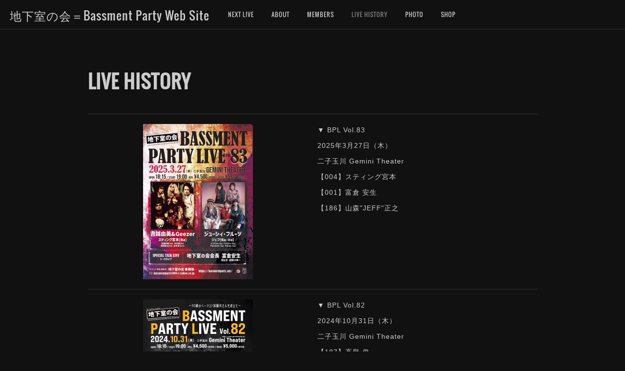

--- FILE ---
content_type: text/html; charset=utf-8
request_url: https://www.bassmentparty.net/pages/3721210/history
body_size: 23581
content:
<!doctype html>

            <html lang="ja" data-reactroot=""><head><meta charSet="UTF-8"/><meta http-equiv="X-UA-Compatible" content="IE=edge"/><meta name="viewport" content="width=device-width,user-scalable=no,initial-scale=1.0,minimum-scale=1.0,maximum-scale=1.0"/><title data-react-helmet="true">LIVE HISTORY | 地下室の会＝Bassment Party Web Site</title><link data-react-helmet="true" rel="canonical" href="https://www.bassmentparty.net/pages/3721210/history"/><meta name="description" content="LIVE HISTORY - ▼ BPL Vol.832025年3月27日（木）二子玉川 Gemini Theater【004】スティング宮本【001】富倉 安生【186】山森&quot;JEFF&quot;正之"/><meta property="fb:app_id" content="522776621188656"/><meta property="og:url" content="https://www.bassmentparty.net/pages/3721210/history"/><meta property="og:type" content="website"/><meta property="og:title" content="LIVE HISTORY"/><meta property="og:description" content="LIVE HISTORY - ▼ BPL Vol.832025年3月27日（木）二子玉川 Gemini Theater【004】スティング宮本【001】富倉 安生【186】山森&quot;JEFF&quot;正之"/><meta property="og:image" content="https://cdn.amebaowndme.com/madrid-prd/madrid-web/images/sites/923652/939550035e48c26392d326f20913597a_dc20c1a0840955b42609b1d295b13096.jpg"/><meta property="og:site_name" content="地下室の会＝Bassment Party Web Site"/><meta property="og:locale" content="ja_JP"/><meta name="twitter:card" content="summary"/><meta name="twitter:site" content="@amebaownd"/><meta name="twitter:title" content="LIVE HISTORY | 地下室の会＝Bassment Party Web Site"/><meta name="twitter:description" content="LIVE HISTORY - ▼ BPL Vol.832025年3月27日（木）二子玉川 Gemini Theater【004】スティング宮本【001】富倉 安生【186】山森&quot;JEFF&quot;正之"/><meta name="twitter:image" content="https://cdn.amebaowndme.com/madrid-prd/madrid-web/images/sites/923652/939550035e48c26392d326f20913597a_dc20c1a0840955b42609b1d295b13096.jpg"/><link rel="alternate" type="application/rss+xml" title="地下室の会＝Bassment Party Web Site" href="https://www.bassmentparty.net/rss.xml"/><link rel="alternate" type="application/atom+xml" title="地下室の会＝Bassment Party Web Site" href="https://www.bassmentparty.net/atom.xml"/><link rel="sitemap" type="application/xml" title="Sitemap" href="/sitemap.xml"/><link href="https://static.amebaowndme.com/madrid-frontend/css/user.min-a66be375c.css" rel="stylesheet" type="text/css"/><link href="https://static.amebaowndme.com/madrid-frontend/css/jephoto/index.min-a66be375c.css" rel="stylesheet" type="text/css"/><link rel="icon" href="https://cdn.amebaowndme.com/madrid-prd/madrid-web/images/sites/923652/fa7d58e09d8f4c0ad8a4db3c6a20a4b2_816ade17460696edda0124b4369865a1.png?width=32&amp;height=32"/><link rel="apple-touch-icon" href="https://cdn.amebaowndme.com/madrid-prd/madrid-web/images/sites/923652/fa7d58e09d8f4c0ad8a4db3c6a20a4b2_816ade17460696edda0124b4369865a1.png?width=180&amp;height=180"/><style id="site-colors" charSet="UTF-8">.u-nav-clr {
  color: #cccccc;
}
.u-nav-bdr-clr {
  border-color: #cccccc;
}
.u-nav-bg-clr {
  background-color: #111111;
}
.u-nav-bg-bdr-clr {
  border-color: #111111;
}
.u-site-clr {
  color: #cccccc;
}
.u-base-bg-clr {
  background-color: #111111;
}
.u-btn-clr {
  color: #cccccc;
}
.u-btn-clr:hover,
.u-btn-clr--active {
  color: rgba(204,204,204, 0.7);
}
.u-btn-clr--disabled,
.u-btn-clr:disabled {
  color: rgba(204,204,204, 0.5);
}
.u-btn-bdr-clr {
  border-color: #cccccc;
}
.u-btn-bdr-clr:hover,
.u-btn-bdr-clr--active {
  border-color: rgba(204,204,204, 0.7);
}
.u-btn-bdr-clr--disabled,
.u-btn-bdr-clr:disabled {
  border-color: rgba(204,204,204, 0.5);
}
.u-btn-bg-clr {
  background-color: #cccccc;
}
.u-btn-bg-clr:hover,
.u-btn-bg-clr--active {
  background-color: rgba(204,204,204, 0.7);
}
.u-btn-bg-clr--disabled,
.u-btn-bg-clr:disabled {
  background-color: rgba(204,204,204, 0.5);
}
.u-txt-clr {
  color: #cccccc;
}
.u-txt-clr--lv1 {
  color: rgba(204,204,204, 0.7);
}
.u-txt-clr--lv2 {
  color: rgba(204,204,204, 0.5);
}
.u-txt-clr--lv3 {
  color: rgba(204,204,204, 0.3);
}
.u-txt-bg-clr {
  background-color: #141414;
}
.u-lnk-clr,
.u-clr-area a {
  color: #b3a17a;
}
.u-lnk-clr:visited,
.u-clr-area a:visited {
  color: rgba(179,161,122, 0.7);
}
.u-lnk-clr:hover,
.u-clr-area a:hover {
  color: rgba(179,161,122, 0.5);
}
.u-ttl-blk-clr {
  color: #cccccc;
}
.u-ttl-blk-bdr-clr {
  border-color: #cccccc;
}
.u-ttl-blk-bdr-clr--lv1 {
  border-color: #282828;
}
.u-bdr-clr {
  border-color: #333333;
}
.u-acnt-bdr-clr {
  border-color: #333333;
}
.u-acnt-bg-clr {
  background-color: #333333;
}
body {
  background-color: #111111;
}
blockquote {
  color: rgba(204,204,204, 0.7);
  border-left-color: #333333;
};</style><style id="user-css" charSet="UTF-8">;</style><style media="screen and (max-width: 800px)" id="user-sp-css" charSet="UTF-8">;</style><script>
              (function(i,s,o,g,r,a,m){i['GoogleAnalyticsObject']=r;i[r]=i[r]||function(){
              (i[r].q=i[r].q||[]).push(arguments)},i[r].l=1*new Date();a=s.createElement(o),
              m=s.getElementsByTagName(o)[0];a.async=1;a.src=g;m.parentNode.insertBefore(a,m)
              })(window,document,'script','//www.google-analytics.com/analytics.js','ga');
            </script></head><body id="mdrd-a66be375c" class="u-txt-clr u-base-bg-clr theme-jephoto plan-premium hide-owndbar "><noscript><iframe src="//www.googletagmanager.com/ns.html?id=GTM-PXK9MM" height="0" width="0" style="display:none;visibility:hidden"></iframe></noscript><script>
            (function(w,d,s,l,i){w[l]=w[l]||[];w[l].push({'gtm.start':
            new Date().getTime(),event:'gtm.js'});var f=d.getElementsByTagName(s)[0],
            j=d.createElement(s),dl=l!='dataLayer'?'&l='+l:'';j.async=true;j.src=
            '//www.googletagmanager.com/gtm.js?id='+i+dl;f.parentNode.insertBefore(j,f);
            })(window,document, 'script', 'dataLayer', 'GTM-PXK9MM');
            </script><div id="content"><div class="page " data-reactroot=""><div class="page__outer"><div class="page__inner u-base-bg-clr"><header role="navigation"><div class="page__header header u-nav-bg-clr u-bdr-clr"><div class="header__inner"><div class="site-icon"><a href="/" class="site-icon__link u-site-clr u-font">地下室の会＝Bassment Party Web Site</a></div><nav role="navigation" class="header__nav global-nav u-nav-bg-bdr-clr js-nav-overflow-criterion is-invisible"><ul class="global-nav__list "><li class="global-nav__item js-nav-item " data-item-title="NEXT LIVE" data-item-page-id="3720316" data-item-url-path="./"><a target="" class="u-nav-clr u-font" href="/">NEXT LIVE</a></li><li class="global-nav__item js-nav-item " data-item-title="ABOUT" data-item-page-id="3720318" data-item-url-path="./pages/3720318/biography"><a target="" class="u-nav-clr u-font" href="/pages/3720318/biography">ABOUT</a></li><li class="global-nav__item js-nav-item " data-item-title="MEMBERS" data-item-page-id="3720319" data-item-url-path="./pages/3720319/members"><a target="" class="u-nav-clr u-font" href="/pages/3720319/members">MEMBERS</a></li><li class="global-nav__item js-nav-item global-nav__item--active" data-item-title="LIVE HISTORY" data-item-page-id="3721210" data-item-url-path="./pages/3721210/history"><a target="" class="u-nav-clr u-font" href="/pages/3721210/history">LIVE HISTORY</a></li><li class="global-nav__item js-nav-item " data-item-title="PHOTO" data-item-page-id="3721218" data-item-url-path="./pages/3721218/photo"><a target="" class="u-nav-clr u-font" href="/pages/3721218/photo">PHOTO</a></li><li class="global-nav__item js-nav-item " data-item-title="SHOP" data-item-page-id="3752607" data-item-url-path="./pages/3752607/shop"><a target="" class="u-nav-clr u-font" href="/pages/3752607/shop">SHOP</a></li></ul></nav><div class="header__icon header-icon"><span class="header-icon__item"></span><span class="header-icon__item"></span></div></div></div></header><div><div class="page__main-outer u-base-bg-clr"><div id="page__main" role="main" class="page__main page__main--static"><div class="grid grid--m grid--title"><div class="col1-1 col1-1--gtr-m column"><div class="block__outer"><div><div class="heading-lv1"><h1 class="heading-lv1__text u-ttl-blk-clr u-bdr-clr u-font"><span class="u-acnt-bdr-clr">LIVE HISTORY</span></h1></div></div></div></div></div><div class="row grid grid--m js-row grid-type--divider grid--col1 grid-mode--undefined "><div class="column js-column col1-1 col1-1--gtr-m"><div class="block__outer"><div class=""><hr class="divider u-bdr-clr"/></div></div></div></div><div class="row grid grid--m js-row grid-type--image grid--col2 grid-mode--undefined "><div class="column js-column col1-2 col1-2--gtr-m"><div class="block__outer"><div class=""><div class="img img__item--center"><div><img alt=""/></div></div></div></div></div><div class="column js-column col1-2 col1-2--gtr-m"><div class="block__outer"><div class=""><div style="position:relative" class="block__outer block__outer--base u-clr-area"><div style="position:relative" class="block"><div style="position:relative" class="block__inner"><div class="block-txt txt txt--s u-txt-clr"><p>▼ BPL Vol.83</p><p>2025年3月27日（木）</p><p>二子玉川 Gemini Theater</p><p>【004】スティング宮本</p><p>【001】富倉 安生</p><p>【186】山森"JEFF"正之</p></div></div></div></div></div></div></div></div><div class="row grid grid--m js-row grid-type--divider grid--col1 grid-mode--undefined "><div class="column js-column col1-1 col1-1--gtr-m"><div class="block__outer"><div class=""><hr class="divider u-bdr-clr"/></div></div></div></div><div class="row grid grid--m js-row grid-type--image grid--col2 grid-mode--undefined "><div class="column js-column col1-2 col1-2--gtr-m"><div class="block__outer"><div class=""><div class="img img__item--center"><div><img alt=""/></div></div></div></div></div><div class="column js-column col1-2 col1-2--gtr-m"><div class="block__outer"><div class=""><div style="position:relative" class="block__outer block__outer--base u-clr-area"><div style="position:relative" class="block"><div style="position:relative" class="block__inner"><div class="block-txt txt txt--s u-txt-clr"><p>▼ BPL Vol.82</p><p>2024年10月31日（木）</p><p>二子玉川 Gemini Theater</p><p>【187】高畠 俊</p><p>【262】加藤 充</p><p>【254】大谷 健 (橋本 健)</p></div></div></div></div></div></div></div></div><div class="row grid grid--m js-row grid-type--divider grid--col1 grid-mode--undefined "><div class="column js-column col1-1 col1-1--gtr-m"><div class="block__outer"><div class=""><hr class="divider u-bdr-clr"/></div></div></div></div><div class="row grid grid--m js-row grid-type--image grid--col2 grid-mode--undefined "><div class="column js-column col1-2 col1-2--gtr-m"><div class="block__outer"><div class=""><div class="img img__item--center"><div><img alt=""/></div></div></div></div></div><div class="column js-column col1-2 col1-2--gtr-m"><div class="block__outer"><div class=""><div style="position:relative" class="block__outer block__outer--base u-clr-area"><div style="position:relative" class="block"><div style="position:relative" class="block__inner"><div class="block-txt txt txt--s u-txt-clr"><p>▼ BPL Vol.81</p><p>2024年6月13日（木）</p><p>二子玉川 Gemini Theater</p><p>【206】清水 玲</p><p>【256】坂口 かおる</p><p>【103】松本 慎二</p></div></div></div></div></div></div></div></div><div class="row grid grid--m js-row grid-type--divider grid--col1 grid-mode--undefined "><div class="column js-column col1-1 col1-1--gtr-m"><div class="block__outer"><div class=""><hr class="divider u-bdr-clr"/></div></div></div></div><div class="row grid grid--m js-row grid-type--image grid--col2 grid-mode--undefined "><div class="column js-column col1-2 col1-2--gtr-m"><div class="block__outer"><div class=""><div class="img img__item--center"><div><img alt=""/></div></div></div></div></div><div class="column js-column col1-2 col1-2--gtr-m"><div class="block__outer"><div class=""><div style="position:relative" class="block__outer block__outer--base u-clr-area"><div style="position:relative" class="block"><div style="position:relative" class="block__inner"><div class="block-txt txt txt--s u-txt-clr"><p>〜地下室の会25周年記念特別ライブ〜<br></p></div></div></div></div></div></div><div class="block__outer"><div class=""><div style="position:relative" class="block__outer block__outer--base u-clr-area"><div style="position:relative" class="block"><div style="position:relative" class="block__inner"><div class="block-txt txt txt--s u-txt-clr"><p>▼ BPL Vol.80</p><p>2024年2月15日（木）</p><p>二子玉川 Gemini Theater</p><p>【248】葛城 京太郎<br></p><p>【002】依知川 伸一</p><p>【029】坂本 竜太</p></div></div></div></div></div></div><div class="block__outer"><div class=""><div style="position:relative" class="block__outer block__outer--base u-clr-area"><div style="position:relative" class="block"><div style="position:relative" class="block__inner"><div class="block-txt txt txt--s u-txt-clr"><p>▼ BPL Vol.79</p><p>2024年2月14日（水）</p><p>二子玉川 Gemini Theater</p><p>【172】柏原 輝</p><p>【170】じゃいあん</p><p>【090】高橋"Jr."知治</p></div></div></div></div></div></div></div></div><div class="row grid grid--m js-row grid-type--divider grid--col1 grid-mode--undefined "><div class="column js-column col1-1 col1-1--gtr-m"><div class="block__outer"><div class=""><hr class="divider u-bdr-clr"/></div></div></div></div><div class="row grid grid--m js-row grid-type--image grid--col2 grid-mode--undefined "><div class="column js-column col1-2 col1-2--gtr-m"><div class="block__outer"><div class=""><div class="img img__item--center"><div><img alt=""/></div></div></div></div></div><div class="column js-column col1-2 col1-2--gtr-m"><div class="block__outer"><div class=""><div style="position:relative" class="block__outer block__outer--base u-clr-area"><div style="position:relative" class="block"><div style="position:relative" class="block__inner"><div class="block-txt txt txt--s u-txt-clr"><p>▼ BPL Vol.78</p><p>2023年10月7日（土）</p><p>調布たづくり「くすのきホール」</p><p>【245】 Danny M Stewart</p><p>【195】反町"YUKI"哲之</p><p>【057】植田 博之</p><p>【002】依知川 伸一</p><p>【045】前田Jimmy久史<br></p><p>【031】バーベQ和佐田<br></p><p>【163】竹下 欣伸<br></p><p>【004】スティング宮本<br></p><p>【***】山田 直子</p><p>【225】山本 優一郎<br></p><p>【047】斉藤TAK貴之<br></p></div></div></div></div></div></div></div></div><div class="row grid grid--m js-row grid-type--divider grid--col1 grid-mode--undefined "><div class="column js-column col1-1 col1-1--gtr-m"><div class="block__outer"><div class=""><hr class="divider u-bdr-clr"/></div></div></div></div><div class="row grid grid--m js-row grid-type--image grid--col2 grid-mode--undefined "><div class="column js-column col1-2 col1-2--gtr-m"><div class="block__outer"><div class=""><div class="img img__item--center"><div><img alt=""/></div></div></div></div></div><div class="column js-column col1-2 col1-2--gtr-m"><div class="block__outer"><div class=""><div style="position:relative" class="block__outer block__outer--base u-clr-area"><div style="position:relative" class="block"><div style="position:relative" class="block__inner"><div class="block-txt txt txt--s u-txt-clr"><p>▼ BPL Vol.77</p><p>2023年8月31日（木）</p><p>二子玉川 Gemini Theater</p><p>【048】斉藤 昌人</p><p>【248】葛城 京太郎</p><p>【030】河合 徹三<br></p><p>【071】加藤レイニー利幸</p></div></div></div></div></div></div></div></div><div class="row grid grid--m js-row grid-type--divider grid--col1 grid-mode--undefined "><div class="column js-column col1-1 col1-1--gtr-m"><div class="block__outer"><div class=""><hr class="divider u-bdr-clr"/></div></div></div></div><div class="row grid grid--m js-row grid-type--image grid--col2 grid-mode--undefined "><div class="column js-column col1-2 col1-2--gtr-m"><div class="block__outer"><div class=""><div class="img img__item--center"><div><img alt=""/></div></div></div></div><div class="block__outer"><div class=""><div style="position:relative" class="block__outer block__outer--base u-clr-area"><div style="position:relative" class="block"><div style="position:relative" class="block__inner"><div class="block-txt txt txt--s u-txt-clr"><p style="text-align: center;"><a class="u-lnk-clr" target="_blank" href="https://www.soundhouse.co.jp/news/detail?NewsNo=17465">イベント関連記事</a></p><p style="text-align: center;">※別ウィンドウ</p></div></div></div></div></div></div></div><div class="column js-column col1-2 col1-2--gtr-m"><div class="block__outer"><div class=""><div style="position:relative" class="block__outer block__outer--base u-clr-area"><div style="position:relative" class="block"><div style="position:relative" class="block__inner"><div class="block-txt txt txt--s u-txt-clr"><p>▼ BPL Vol.76</p><p>2022年9月29日（木）</p><p>築地 BLUE MOOD</p><p>【250】<a class="u-lnk-clr" href="https://www.bassmentparty.net/posts/36681932">馬庭 広考</a></p><p>【007】<a class="u-lnk-clr" href="https://www.bassmentparty.net/posts/36574510">中村 梅雀</a></p><p>【002】<a class="u-lnk-clr" href="https://www.bassmentparty.net/posts/36899166">依知川 伸一</a></p></div></div></div></div></div></div><div class="block__outer"><div class=""><div style="position:relative" class="block__outer block__outer--base u-clr-area"><div style="position:relative" class="block"><div style="position:relative" class="block__inner"><div class="block-txt txt txt--s u-txt-clr"><p>▼ BPL Vol.75</p><p>2022年9月28日（水）</p><p>築地 BLUE MOOD</p><p>【249】<a class="u-lnk-clr" href="https://www.bassmentparty.net/posts/36896516">寺沢 リョータ</a></p><p>【089】<a class="u-lnk-clr" href="https://www.bassmentparty.net/posts/36601719">酒井 太</a></p><p>【044】<a class="u-lnk-clr" href="https://www.bassmentparty.net/posts/36748173">長谷川 淳</a></p></div></div></div></div></div></div><div class="block__outer"><div class=""><div style="position:relative" class="block__outer block__outer--base u-clr-area"><div style="position:relative" class="block"><div style="position:relative" class="block__inner"><div class="block-txt txt txt--s u-txt-clr"><p>※各リンクはバンドプロフィール</p></div></div></div></div></div></div></div></div><div class="row grid grid--m js-row grid-type--divider grid--col1 grid-mode--undefined "><div class="column js-column col1-1 col1-1--gtr-m"><div class="block__outer"><div class=""><hr class="divider u-bdr-clr"/></div></div></div></div><div class="row grid grid--m js-row grid-type--image grid--col2 grid-mode--undefined "><div class="column js-column col1-2 col1-2--gtr-m"><div class="block__outer"><div class=""><div class="img img__item--center"><div><img alt=""/></div></div></div></div></div><div class="column js-column col1-2 col1-2--gtr-m"><div class="block__outer"><div class=""><div style="position:relative" class="block__outer block__outer--base u-clr-area"><div style="position:relative" class="block"><div style="position:relative" class="block__inner"><div class="block-txt txt txt--s u-txt-clr"><p>▼ BPL Vol.74</p><p>2020年10月29日（木）</p><p>下北沢CULB251</p><p>【214】三枝 俊治</p><p>【083】吉田 のりお<br></p><p>【071】加藤レイニー利幸<br></p></div></div></div></div></div></div></div></div><div class="row grid grid--m js-row grid-type--divider grid--col1 grid-mode--undefined "><div class="column js-column col1-1 col1-1--gtr-m"><div class="block__outer"><div class=""><hr class="divider u-bdr-clr"/></div></div></div></div><div class="row grid grid--m js-row grid-type--image grid--col2 grid-mode--undefined "><div class="column js-column col1-2 col1-2--gtr-m"><div class="block__outer"><div class=""><div class="img img__item--center"><div><img alt=""/></div></div></div></div><div class="block__outer"><div class=""><div style="position:relative" class="block__outer block__outer--base u-clr-area"><div style="position:relative" class="block"><div style="position:relative" class="block__inner"><div class="block-txt txt txt--s u-txt-clr"><p style="text-align: center;"><a class="u-lnk-clr" target="_blank" href="https://www.facebook.com/BassmentParty/posts/3235256529871548">ライブ詳細ページ</a></p><p style="text-align: center;">※別ウィンドウ</p></div></div></div></div></div></div></div><div class="column js-column col1-2 col1-2--gtr-m"><div class="block__outer"><div class=""><div style="position:relative" class="block__outer block__outer--base u-clr-area"><div style="position:relative" class="block"><div style="position:relative" class="block__inner"><div class="block-txt txt txt--s u-txt-clr"><p>▼ 地下室の会＋地下2会</p><p>トークライブ Vol.1</p><p>2020年7月16日（木）</p><p>下北沢CULB251</p><p>【071】加藤レイニー利幸</p><p>【006】恵美 直也</p><p>【206】清水 玲</p><p>【083】吉田 のりお</p><p>【002】依知川 伸一</p><p>【***】東城 薫</p></div></div></div></div></div></div></div></div><div class="row grid grid--m js-row grid-type--divider grid--col1 grid-mode--undefined "><div class="column js-column col1-1 col1-1--gtr-m"><div class="block__outer"><div class=""><hr class="divider u-bdr-clr"/></div></div></div></div><div class="row grid grid--m js-row grid-type--image grid--col2 grid-mode--undefined "><div class="column js-column col1-2 col1-2--gtr-m"><div class="block__outer"><div class=""><div class="img img__item--center"><div><img alt=""/></div></div></div></div></div><div class="column js-column col1-2 col1-2--gtr-m"><div class="block__outer"><div class=""><div style="position:relative" class="block__outer block__outer--base u-clr-area"><div style="position:relative" class="block"><div style="position:relative" class="block__inner"><div class="block-txt txt txt--s u-txt-clr"><p>▼ BPL Vol.73</p><p>2020年1月23日（木）</p><p>下北沢CULB251</p><p>【011】川添 智久</p><p>【090】高橋"Jr."知治</p><p>【002】依知川 伸一</p></div></div></div></div></div></div></div></div><div class="row grid grid--m js-row grid-type--divider grid--col1 grid-mode--undefined "><div class="column js-column col1-1 col1-1--gtr-m"><div class="block__outer"><div class=""><hr class="divider u-bdr-clr"/></div></div></div></div><div class="row grid grid--m js-row grid-type--image grid--col2 grid-mode--undefined "><div class="column js-column col1-2 col1-2--gtr-m"><div class="block__outer"><div class=""><div class="img img__item--center"><div><img alt=""/></div></div></div></div></div><div class="column js-column col1-2 col1-2--gtr-m"><div class="block__outer"><div class=""><div style="position:relative" class="block__outer block__outer--base u-clr-area"><div style="position:relative" class="block"><div style="position:relative" class="block__inner"><div class="block-txt txt txt--s u-txt-clr"><p>▼ BPL Vol.72</p><p>2019年7月5日（金）</p><p>下北沢CULB251</p><p>【004】スティング宮本<br></p><p>【245】Danny M Stewart<br></p><p>【076】泉 尚也<br></p><p>【206】清水 玲<br></p></div></div></div></div></div></div></div></div><div class="row grid grid--m js-row grid-type--divider grid--col1 grid-mode--undefined "><div class="column js-column col1-1 col1-1--gtr-m"><div class="block__outer"><div class=""><hr class="divider u-bdr-clr"/></div></div></div></div><div class="row grid grid--m js-row grid-type--image grid--col2 grid-mode--undefined "><div class="column js-column col1-2 col1-2--gtr-m"><div class="block__outer"><div class=""><div class="img img__item--center"><div><img alt=""/></div></div></div></div></div><div class="column js-column col1-2 col1-2--gtr-m"><div class="block__outer"><div class=""><div style="position:relative" class="block__outer block__outer--base u-clr-area"><div style="position:relative" class="block"><div style="position:relative" class="block__inner"><div class="block-txt txt txt--s u-txt-clr"><p>▼ BPL Vol.71</p><p>2019年4月12日（金）</p><p>下北沢CULB251</p><p>【239】恩田 康人<br></p><p>【137】のまぐちひろし<br></p><p>【047】斉藤TAK貴之<br></p><p>【234】河野 充生<br></p></div></div></div></div></div></div></div></div><div class="row grid grid--m js-row grid-type--divider grid--col1 grid-mode--undefined "><div class="column js-column col1-1 col1-1--gtr-m"><div class="block__outer"><div class=""><hr class="divider u-bdr-clr"/></div></div></div></div><div class="row grid grid--m js-row grid-type--image grid--col2 grid-mode--undefined "><div class="column js-column col1-2 col1-2--gtr-m"><div class="block__outer"><div class=""><div class="img img__item--center"><div><img alt=""/></div></div></div></div></div><div class="column js-column col1-2 col1-2--gtr-m"><div class="block__outer"><div class=""><div style="position:relative" class="block__outer block__outer--base u-clr-area"><div style="position:relative" class="block"><div style="position:relative" class="block__inner"><div class="block-txt txt txt--s u-txt-clr"><p>▼ BPL Vol.70</p><p>2018年10月18日（木）</p><p>下北沢CULB251</p><p>【223】石塚 浩</p><p>【123】広瀬 学</p><p>【160】藤戸 孝一</p><p>【205】濱田 織人</p><p>【045】前田Jimmy久史</p><p>【126】前田 竜希</p></div></div></div></div></div></div></div></div><div class="row grid grid--m js-row grid-type--divider grid--col1 grid-mode--undefined "><div class="column js-column col1-1 col1-1--gtr-m"><div class="block__outer"><div class=""><hr class="divider u-bdr-clr"/></div></div></div></div><div class="row grid grid--m js-row grid-type--image grid--col2 grid-mode--undefined "><div class="column js-column col1-2 col1-2--gtr-m"><div class="block__outer"><div class=""><div class="img img__item--center"><div><img alt=""/></div></div></div></div></div><div class="column js-column col1-2 col1-2--gtr-m"><div class="block__outer"><div class=""><div style="position:relative" class="block__outer block__outer--base u-clr-area"><div style="position:relative" class="block"><div style="position:relative" class="block__inner"><div class="block-txt txt txt--s u-txt-clr"><p>▼ BPL Vol.69</p><p>2018年7月20日（金）</p><p>神戸Chicken George</p><p>【072】宇田 憲明</p><p>【076】泉 尚也</p><p>【228】天野SHO</p><p>【002】依知川 伸一</p></div></div></div></div></div></div></div></div><div class="row grid grid--m js-row grid-type--divider grid--col1 grid-mode--undefined "><div class="column js-column col1-1 col1-1--gtr-m"><div class="block__outer"><div class=""><hr class="divider u-bdr-clr"/></div></div></div></div><div class="row grid grid--m js-row grid-type--image grid--col2 grid-mode--undefined "><div class="column js-column col1-2 col1-2--gtr-m"><div class="block__outer"><div class=""><div class="img img__item--center"><div><img alt=""/></div></div></div></div></div><div class="column js-column col1-2 col1-2--gtr-m"><div class="block__outer"><div class=""><div style="position:relative" class="block__outer block__outer--base u-clr-area"><div style="position:relative" class="block"><div style="position:relative" class="block__inner"><div class="block-txt txt txt--s u-txt-clr"><p>▼ BPL Vol.68</p><p>2018年6月3日（日）</p><p>築地 BLUE MOOD</p><p>【193】吉岡 満則</p><p>【073】梶山 シュウ</p><p>【045】前田Jimmy久史</p><p>【031】バーベQ和佐田</p><p>【047】斉藤TAK貴之</p><p>【237】Igor Saaverdra</p><p>【069】高橋ゲタ夫</p></div></div></div></div></div></div></div></div><div class="row grid grid--m js-row grid-type--divider grid--col1 grid-mode--undefined "><div class="column js-column col1-1 col1-1--gtr-m"><div class="block__outer"><div class=""><hr class="divider u-bdr-clr"/></div></div></div></div><div class="row grid grid--m js-row grid-type--image grid--col2 grid-mode--undefined "><div class="column js-column col1-2 col1-2--gtr-m"><div class="block__outer"><div class=""><div class="img img__item--center"><div><img alt=""/></div></div></div></div></div><div class="column js-column col1-2 col1-2--gtr-m"><div class="block__outer"><div class=""><div style="position:relative" class="block__outer block__outer--base u-clr-area"><div style="position:relative" class="block"><div style="position:relative" class="block__inner"><div class="block-txt txt txt--s u-txt-clr"><p>▼ BPL Vol.67</p><p>2018年6月2日（土）</p><p>築地 BLUE MOOD</p><p>【045】前田Jimmy久史</p><p>【192】岩永 真奈</p><p>【003】佐藤 研二</p><p>【004】スティング宮本</p><p>【190】IKUO</p><p>【141】村田 隆行</p></div></div></div></div></div></div></div></div><div class="row grid grid--m js-row grid-type--divider grid--col1 grid-mode--undefined "><div class="column js-column col1-1 col1-1--gtr-m"><div class="block__outer"><div class=""><hr class="divider u-bdr-clr"/></div></div></div></div><div class="row grid grid--m js-row grid-type--image grid--col2 grid-mode--undefined "><div class="column js-column col1-2 col1-2--gtr-m"><div class="block__outer"><div class=""><div class="img img__item--center"><div><img alt=""/></div></div></div></div></div><div class="column js-column col1-2 col1-2--gtr-m"><div class="block__outer"><div class=""><div style="position:relative" class="block__outer block__outer--base u-clr-area"><div style="position:relative" class="block"><div style="position:relative" class="block__inner"><div class="block-txt txt txt--s u-txt-clr"><p>▼ BPL Vol.66</p><p>2018年5月20日（日）</p><p>博多 Gate's7</p><p>【***】YASSAN<br></p><p>【219】hamachi</p><p>【217】吉村YOTTI幸一</p><p>【002】依知川 伸一</p></div></div></div></div></div></div></div></div><div class="row grid grid--m js-row grid-type--divider grid--col1 grid-mode--undefined "><div class="column js-column col1-1 col1-1--gtr-m"><div class="block__outer"><div class=""><hr class="divider u-bdr-clr"/></div></div></div></div><div class="row grid grid--m js-row grid-type--image grid--col2 grid-mode--undefined "><div class="column js-column col1-2 col1-2--gtr-m"><div class="block__outer"><div class=""><div class="img img__item--center"><div><img alt=""/></div></div></div></div></div><div class="column js-column col1-2 col1-2--gtr-m"><div class="block__outer"><div class=""><div style="position:relative" class="block__outer block__outer--base u-clr-area"><div style="position:relative" class="block"><div style="position:relative" class="block__inner"><div class="block-txt txt txt--s u-txt-clr"><p>▼ BPL Vol.65</p><p>2018年5月18日（金）</p><p>広島 BULE LIVE</p><p>【120】道上 いづみ</p><p>【225】山本 優一郎</p><p>【149】木元パイグー沢也</p><p>【112】中野 力</p><p>【002】依知川 伸一</p><p>【073】梶山 シュウ</p><p>【166】河原 真</p></div></div></div></div></div></div></div></div><div class="row grid grid--m js-row grid-type--divider grid--col1 grid-mode--undefined "><div class="column js-column col1-1 col1-1--gtr-m"><div class="block__outer"><div class=""><hr class="divider u-bdr-clr"/></div></div></div></div><div class="row grid grid--m js-row grid-type--image grid--col2 grid-mode--undefined "><div class="column js-column col1-2 col1-2--gtr-m"><div class="block__outer"><div class=""><div class="img img__item--center"><div><img alt=""/></div></div></div></div><div class="block__outer"><div class=""><div style="position:relative" class="block__outer block__outer--base u-clr-area"><div style="position:relative" class="block"><div style="position:relative" class="block__inner"><div class="block-txt txt txt--s u-txt-clr"><p style="text-align: center;"><a class="u-lnk-clr" target="_blank" href="https://www.daily.co.jp/society/life/2018/07/18/0011457439.shtml">イベント関連記事</a></p><p style="text-align: center;">※別ウィンドウ<br></p></div></div></div></div></div></div></div><div class="column js-column col1-2 col1-2--gtr-m"><div class="block__outer"><div class=""><div style="position:relative" class="block__outer block__outer--base u-clr-area"><div style="position:relative" class="block"><div style="position:relative" class="block__inner"><div class="block-txt txt txt--s u-txt-clr"><p>20TH ANNIVERSARY OF</p><p>BASSMENT PARTY LIVE</p><p>2018 Vol.65-70</p><p>Vol.65 広島 5/18</p><p>Vol.66 博多 5/20</p><p>Vol.67 築地 6/2</p><p>Vol.68 築地 6/3</p><p>Vol.69 神戸 7/20</p><p>Vol.70 下北沢 10/18</p></div></div></div></div></div></div></div></div><div class="row grid grid--m js-row grid-type--divider grid--col1 grid-mode--undefined "><div class="column js-column col1-1 col1-1--gtr-m"><div class="block__outer"><div class=""><hr class="divider u-bdr-clr"/></div></div></div></div><div class="row grid grid--m js-row grid-type--image grid--col2 grid-mode--undefined "><div class="column js-column col1-2 col1-2--gtr-m"><div class="block__outer"><div class=""><div class="img img__item--center"><div><img alt=""/></div></div></div></div><div class="block__outer"><div class=""><div style="position:relative" class="block__outer block__outer--base u-clr-area"><div style="position:relative" class="block"><div style="position:relative" class="block__inner"><div class="block-txt txt txt--s u-txt-clr"><p style="text-align: center;"><a class="u-lnk-clr" href="https://www.bassmentparty.net/posts/8077584">ライブ詳細ページ</a></p></div></div></div></div></div></div></div><div class="column js-column col1-2 col1-2--gtr-m"><div class="block__outer"><div class=""><div style="position:relative" class="block__outer block__outer--base u-clr-area"><div style="position:relative" class="block"><div style="position:relative" class="block__inner"><div class="block-txt txt txt--s u-txt-clr"><p>▼ BPL Vol.64</p><p>2017年10月26日（金）</p><p>下北沢CULB251</p><p>【207】濱田 雅之</p><p>【132】長島 淳一郎</p><p>【***】William Kopecky<br></p><p>【206】清水 玲</p></div></div></div></div></div></div></div></div><div class="row grid grid--m js-row grid-type--divider grid--col1 grid-mode--undefined "><div class="column js-column col1-1 col1-1--gtr-m"><div class="block__outer"><div class=""><hr class="divider u-bdr-clr"/></div></div></div></div><div class="row grid grid--m js-row grid-type--image grid--col2 grid-mode--undefined "><div class="column js-column col1-2 col1-2--gtr-m"><div class="block__outer"><div class=""><div class="img img__item--center"><div><img alt=""/></div></div></div></div></div><div class="column js-column col1-2 col1-2--gtr-m"><div class="block__outer"><div class=""><div style="position:relative" class="block__outer block__outer--base u-clr-area"><div style="position:relative" class="block"><div style="position:relative" class="block__inner"><div class="block-txt txt txt--s u-txt-clr"><p>▼ BPL Vol.63</p><p>2017年7月14日（金）</p><p>下北沢CULB251</p><p>【225】山本 優一郎</p><p>【062】藤田 光則</p><p>【157】寺内"KANTARO"浩</p><p>【047】斉藤TAK貴之</p><p>【195】反町"YUKI"哲之</p></div></div></div></div></div></div></div></div><div class="row grid grid--m js-row grid-type--divider grid--col1 grid-mode--undefined "><div class="column js-column col1-1 col1-1--gtr-m"><div class="block__outer"><div class=""><hr class="divider u-bdr-clr"/></div></div></div></div><div class="row grid grid--m js-row grid-type--image grid--col2 grid-mode--undefined "><div class="column js-column col1-2 col1-2--gtr-m"><div class="block__outer"><div class=""><div class="img img__item--center"><div><img alt=""/></div></div></div></div></div><div class="column js-column col1-2 col1-2--gtr-m"><div class="block__outer"><div class=""><div style="position:relative" class="block__outer block__outer--base u-clr-area"><div style="position:relative" class="block"><div style="position:relative" class="block__inner"><div class="block-txt txt txt--s u-txt-clr"><p>▼ BPL Vol.62</p><p>2017年3月16日（木）</p><p>下北沢CULB251</p><p>【172】柏原 輝</p><p>【209】セキタヒロシ</p><p>【083】吉田 のりお</p><p>【199】東 督克</p><p>【045】前田Jimmy久史</p></div></div></div></div></div></div></div></div><div class="row grid grid--m js-row grid-type--divider grid--col1 grid-mode--undefined "><div class="column js-column col1-1 col1-1--gtr-m"><div class="block__outer"><div class=""><hr class="divider u-bdr-clr"/></div></div></div></div><div class="row grid grid--m js-row grid-type--image grid--col2 grid-mode--undefined "><div class="column js-column col1-2 col1-2--gtr-m"><div class="block__outer"><div class=""><div class="img img__item--center"><div><img alt=""/></div></div></div></div></div><div class="column js-column col1-2 col1-2--gtr-m"><div class="block__outer"><div class=""><div style="position:relative" class="block__outer block__outer--base u-clr-area"><div style="position:relative" class="block"><div style="position:relative" class="block__inner"><div class="block-txt txt txt--s u-txt-clr"><p>▼ BPL Vol.61</p><p>2016年12月8日（木）</p><p>下北沢CULB251</p><p>【224】原田 賢扶</p><p>【223】石塚 浩</p><p>【***】Justinas</p><p>【221】佐々木 恵太郎</p><p>【051】高橋 竜</p></div></div></div></div></div></div></div></div><div class="row grid grid--m js-row grid-type--divider grid--col1 grid-mode--undefined "><div class="column js-column col1-1 col1-1--gtr-m"><div class="block__outer"><div class=""><hr class="divider u-bdr-clr"/></div></div></div></div><div class="row grid grid--m js-row grid-type--image grid--col2 grid-mode--undefined "><div class="column js-column col1-2 col1-2--gtr-m"><div class="block__outer"><div class=""><div class="img img__item--center"><div><img alt=""/></div></div></div></div></div><div class="column js-column col1-2 col1-2--gtr-m"><div class="block__outer"><div class=""><div style="position:relative" class="block__outer block__outer--base u-clr-area"><div style="position:relative" class="block"><div style="position:relative" class="block__inner"><div class="block-txt txt txt--s u-txt-clr"><p>▼ BPL Vol.60</p><p>2016年9月4日（日）</p><p>下北沢GARDEN</p><p>【192】岩永 真奈</p><p>【089】酒井 太</p><p>【002】依知川 伸一</p><p>【031】バーベQ和佐田</p><p>【071】加藤レイニー利幸</p><p>【047】斉藤TAK貴之</p><p>【059】石川 俊介</p><p>【045】前田Jimmy久史</p><p>【126】前田 竜希</p><p>【051】高橋 竜</p><p>【003】佐藤 研二</p></div></div></div></div></div></div></div></div><div class="row grid grid--m js-row grid-type--divider grid--col1 grid-mode--undefined "><div class="column js-column col1-1 col1-1--gtr-m"><div class="block__outer"><div class=""><hr class="divider u-bdr-clr"/></div></div></div></div><div class="row grid grid--m js-row grid-type--image grid--col2 grid-mode--undefined "><div class="column js-column col1-2 col1-2--gtr-m"><div class="block__outer"><div class=""><div class="img img__item--center"><div><img alt=""/></div></div></div></div></div><div class="column js-column col1-2 col1-2--gtr-m"><div class="block__outer"><div class=""><div style="position:relative" class="block__outer block__outer--base u-clr-area"><div style="position:relative" class="block"><div style="position:relative" class="block__inner"><div class="block-txt txt txt--s u-txt-clr"><p>▼ BPL Vol.59</p><p>2016年2月25日（日）</p><p>下北沢CULB251</p><p>【045】前田Jimmy久史</p><p>【051】高橋 竜</p><p>【054】日野 賢二</p><p>【215】Schnk</p><p>【126】前田 竜希</p></div></div></div></div></div></div></div></div><div class="row grid grid--m js-row grid-type--divider grid--col1 grid-mode--undefined "><div class="column js-column col1-1 col1-1--gtr-m"><div class="block__outer"><div class=""><hr class="divider u-bdr-clr"/></div></div></div></div><div class="row grid grid--m js-row grid-type--image grid--col2 grid-mode--undefined "><div class="column js-column col1-2 col1-2--gtr-m"><div class="block__outer"><div class=""><div class="img img__item--center"><div><img alt=""/></div></div></div></div></div><div class="column js-column col1-2 col1-2--gtr-m"><div class="block__outer"><div class=""><div style="position:relative" class="block__outer block__outer--base u-clr-area"><div style="position:relative" class="block"><div style="position:relative" class="block__inner"><div class="block-txt txt txt--s u-txt-clr"><p>▼ BPL Vol.58</p><p>2015年10月22日（木）</p><p>下北沢CULB251</p><p>【201】大澤 伸広</p><p>【237】Igor Saaverdra</p><p>【183】満園 庄太郎</p><p>【191】山口ソウヘイ</p><p>【213】サトウレイ</p></div></div></div></div></div></div></div></div><div class="row grid grid--m js-row grid-type--divider grid--col1 grid-mode--undefined "><div class="column js-column col1-1 col1-1--gtr-m"><div class="block__outer"><div class=""><hr class="divider u-bdr-clr"/></div></div></div></div><div class="row grid grid--m js-row grid-type--image grid--col2 grid-mode--undefined "><div class="column js-column col1-2 col1-2--gtr-m"><div class="block__outer"><div class=""><div class="img img__item--center"><div><img alt=""/></div></div></div></div></div><div class="column js-column col1-2 col1-2--gtr-m"><div class="block__outer"><div class=""><div style="position:relative" class="block__outer block__outer--base u-clr-area"><div style="position:relative" class="block"><div style="position:relative" class="block__inner"><div class="block-txt txt txt--s u-txt-clr"><p>▼ BPL Vol.57</p><p>2015年6月26日（金）</p><p>下北沢CULB251</p><p>【192】岩永 真奈</p><p>【208】河野 誠志</p><p>【002】依知川 伸一</p><p>【004】スティング宮本</p><p>【166】河原 真</p></div></div></div></div></div></div></div></div><div class="row grid grid--m js-row grid-type--divider grid--col1 grid-mode--undefined "><div class="column js-column col1-1 col1-1--gtr-m"><div class="block__outer"><div class=""><hr class="divider u-bdr-clr"/></div></div></div></div><div class="row grid grid--m js-row grid-type--image grid--col2 grid-mode--undefined "><div class="column js-column col1-2 col1-2--gtr-m"><div class="block__outer"><div class=""><div class="img img__item--center"><div><img alt=""/></div></div></div></div></div><div class="column js-column col1-2 col1-2--gtr-m"><div class="block__outer"><div class=""><div style="position:relative" class="block__outer block__outer--base u-clr-area"><div style="position:relative" class="block"><div style="position:relative" class="block__inner"><div class="block-txt txt txt--s u-txt-clr"><p>▼ BPL Vol.56</p><p>2015年2月26日（木）</p><p>下北沢CULB251</p><p>【210】Yukitan</p><p>【207】清水 玲</p><p>【103】松本 慎二</p><p>【073】梶山 シュウ</p><p>【076】泉 尚也</p></div></div></div></div></div></div></div></div><div class="row grid grid--m js-row grid-type--divider grid--col1 grid-mode--undefined "><div class="column js-column col1-1 col1-1--gtr-m"><div class="block__outer"><div class=""><hr class="divider u-bdr-clr"/></div></div></div></div><div class="row grid grid--m js-row grid-type--image grid--col2 grid-mode--undefined "><div class="column js-column col1-2 col1-2--gtr-m"><div class="block__outer"><div class=""><div class="img img__item--center"><div><img alt=""/></div></div></div></div></div><div class="column js-column col1-2 col1-2--gtr-m"><div class="block__outer"><div class=""><div style="position:relative" class="block__outer block__outer--base u-clr-area"><div style="position:relative" class="block"><div style="position:relative" class="block__inner"><div class="block-txt txt txt--s u-txt-clr"><p>▼ BPL Vol.55</p><p>2014年8月14日（木）</p><p>下北沢CULB251</p><p>【055】永井 敏己</p><p>【125】Gregg Lee</p><p>【007】中村 梅雀</p><p>【054】日野 賢二</p><p>【141】村田 隆行</p><p>【045】前田Jimmy久史</p><p>【044】長谷川 淳</p><p>【031】バーベQ和佐田</p><p>【059】石川 俊介</p><p>【047】斉藤TAK貴之</p></div></div></div></div></div></div></div></div><div class="row grid grid--m js-row grid-type--divider grid--col1 grid-mode--undefined "><div class="column js-column col1-1 col1-1--gtr-m"><div class="block__outer"><div class=""><hr class="divider u-bdr-clr"/></div></div></div></div><div class="row grid grid--m js-row grid-type--image grid--col2 grid-mode--undefined "><div class="column js-column col1-2 col1-2--gtr-m"><div class="block__outer"><div class=""><div class="img img__item--center"><div><img alt=""/></div></div></div></div></div><div class="column js-column col1-2 col1-2--gtr-m"><div class="block__outer"><div class=""><div style="position:relative" class="block__outer block__outer--base u-clr-area"><div style="position:relative" class="block"><div style="position:relative" class="block__inner"><div class="block-txt txt txt--s u-txt-clr"><p>▼ BPL Vol.54</p><p>2014年2月13日（木）</p><p>下北沢CULB251</p><p>【126】前田 竜希</p><p>【004】スティング宮本</p><p>【071】加藤レイニー利幸</p><p>【207】濱田 雅之</p><p>【205】濱田 織人</p></div></div></div></div></div></div></div></div><div class="row grid grid--m js-row grid-type--divider grid--col1 grid-mode--undefined "><div class="column js-column col1-1 col1-1--gtr-m"><div class="block__outer"><div class=""><hr class="divider u-bdr-clr"/></div></div></div></div><div class="row grid grid--m js-row grid-type--image grid--col2 grid-mode--undefined "><div class="column js-column col1-2 col1-2--gtr-m"><div class="block__outer"><div class=""><div class="img img__item--center"><div><img alt=""/></div></div></div></div></div><div class="column js-column col1-2 col1-2--gtr-m"><div class="block__outer"><div class=""><div style="position:relative" class="block__outer block__outer--base u-clr-area"><div style="position:relative" class="block"><div style="position:relative" class="block__inner"><div class="block-txt txt txt--s u-txt-clr"><p>▼ BPL Vol.53</p><p>2013年9月26日（木）</p><p>下北沢CULB251</p><p>【201】大澤 伸広</p><p>【187】高畠 俊</p><p>【180】大澤 逸人</p><p>【162】西村 麻聡</p><p>【177】石橋政徳（BASSIE）</p><p>【137】のまぐちひろし</p></div></div></div></div></div></div></div></div><div class="row grid grid--m js-row grid-type--divider grid--col1 grid-mode--undefined "><div class="column js-column col1-1 col1-1--gtr-m"><div class="block__outer"><div class=""><hr class="divider u-bdr-clr"/></div></div></div></div><div class="row grid grid--m js-row grid-type--image grid--col2 grid-mode--undefined "><div class="column js-column col1-2 col1-2--gtr-m"><div class="block__outer"><div class=""><div class="img img__item--center"><div><img alt=""/></div></div></div></div></div><div class="column js-column col1-2 col1-2--gtr-m"><div class="block__outer"><div class=""><div style="position:relative" class="block__outer block__outer--base u-clr-area"><div style="position:relative" class="block"><div style="position:relative" class="block__inner"><div class="block-txt txt txt--s u-txt-clr"><p>▼ BPL Vol.52</p><p>2013年3月28日（木）</p><p>下北沢CULB251</p><p>【192】岩永 真奈</p><p>【170】じゃいあん</p><p>【189】二家本 亮介</p><p>【191】山口ソウヘイ</p><p>【193】吉岡 満則</p><p>【195】反町"YUKI"哲之</p><p>【045】前田Jimmy久史</p><p>【126】前田 竜希</p><p>【069】高橋ゲタ夫</p></div></div></div></div></div></div></div></div><div class="row grid grid--m js-row grid-type--divider grid--col1 grid-mode--undefined "><div class="column js-column col1-1 col1-1--gtr-m"><div class="block__outer"><div class=""><hr class="divider u-bdr-clr"/></div></div></div></div><div class="row grid grid--m js-row grid-type--image grid--col2 grid-mode--undefined "><div class="column js-column col1-2 col1-2--gtr-m"><div class="block__outer"><div class=""><div class="img img__item--center"><div><img alt=""/></div></div></div></div></div><div class="column js-column col1-2 col1-2--gtr-m"><div class="block__outer"><div class=""><div style="position:relative" class="block__outer block__outer--base u-clr-area"><div style="position:relative" class="block"><div style="position:relative" class="block__inner"><div class="block-txt txt txt--s u-txt-clr"><p>▼ BPL Vol.51</p><p>2012年12月13日（木）</p><p>下北沢CULB251</p><p>【191】山口ソウヘイ</p><p>【034】渋谷 有希子</p><p>【099】今沢カゲロウ</p><p>【196】Attila　Fehervari</p><p>【193】吉岡 満則</p><p>【189】二家本 亮介</p></div></div></div></div></div></div></div></div><div class="row grid grid--m js-row grid-type--divider grid--col1 grid-mode--undefined "><div class="column js-column col1-1 col1-1--gtr-m"><div class="block__outer"><div class=""><hr class="divider u-bdr-clr"/></div></div></div></div><div class="row grid grid--m js-row grid-type--image grid--col2 grid-mode--undefined "><div class="column js-column col1-2 col1-2--gtr-m"><div class="block__outer"><div class=""><div class="img img__item--center"><div><img alt=""/></div></div></div></div><div class="block__outer"><div class=""><div style="position:relative" class="block__outer block__outer--base u-clr-area"><div style="position:relative" class="block"><div style="position:relative" class="block__inner"><div class="block-txt txt txt--s u-txt-clr"><p style="text-align: center;"><a class="u-lnk-clr" target="_blank" href="https://chofu.com/_event/08272.html">イベント詳細ページ</a></p><p style="text-align: center;"><a class="u-lnk-clr" target="_blank" href="https://chofu.keizai.biz/headline/1079/">イベント関連記事</a></p><p style="text-align: center;">※別ウィンドウ</p></div></div></div></div></div></div></div><div class="column js-column col1-2 col1-2--gtr-m"><div class="block__outer"><div class=""><div style="position:relative" class="block__outer block__outer--base u-clr-area"><div style="position:relative" class="block"><div style="position:relative" class="block__inner"><div class="block-txt txt txt--s u-txt-clr"><p>▼ BPL Vol.50</p><p>東日本大震災復興支援ライブ</p><p>2012年9月30日（日）</p><p>調布たづくり くすのきホール</p><p>【051】高橋 竜</p><p>【***】西村直人</p><p>【062】藤田 光則</p><p>【095】村上 聖</p><p>【002】依知川 伸一</p><p>【190】IKUO</p><p>【007】中村 梅雀</p><p>【011】川添 智久</p><p>【071】加藤レイニー利幸</p><p>【169】黒瀬 寛幸</p><p>【083】吉田 のりお</p><p>【073】梶山 シュウ</p><p>【074】はなわ</p><p>【076】泉 尚也</p><p>【003】佐藤 研二</p><p>【045】前田Jimmy久史</p><p>【047】斉藤TAK貴之</p><p>【059】石川 俊介</p><p>【029】坂本 竜太</p></div></div></div></div></div></div></div></div><div class="row grid grid--m js-row grid-type--divider grid--col1 grid-mode--undefined "><div class="column js-column col1-1 col1-1--gtr-m"><div class="block__outer"><div class=""><hr class="divider u-bdr-clr"/></div></div></div></div><div class="row grid grid--m js-row grid-type--image grid--col2 grid-mode--undefined "><div class="column js-column col1-2 col1-2--gtr-m"><div class="block__outer"><div class=""><div class="img img__item--center"><div><img alt=""/></div></div></div></div></div><div class="column js-column col1-2 col1-2--gtr-m"><div class="block__outer"><div class=""><div style="position:relative" class="block__outer block__outer--base u-clr-area"><div style="position:relative" class="block"><div style="position:relative" class="block__inner"><div class="block-txt txt txt--s u-txt-clr"><p>▼ BPL Vol.49</p><p>2012年6月28日（木）</p><p>下北沢CULB251</p><p>【016】細谷 豊加</p><p>【022】下野 人司</p><p>【160】藤戸 孝一</p><p>【011】川添 智久</p><p>【045】前田Jimmy久史</p><p>【059】石川 俊介</p></div></div></div></div></div></div></div></div><div class="row grid grid--m js-row grid-type--divider grid--col1 grid-mode--undefined "><div class="column js-column col1-1 col1-1--gtr-m"><div class="block__outer"><div class=""><hr class="divider u-bdr-clr"/></div></div></div></div><div class="row grid grid--m js-row grid-type--image grid--col2 grid-mode--undefined "><div class="column js-column col1-2 col1-2--gtr-m"><div class="block__outer"><div class=""><div class="img img__item--center"><div><img alt=""/></div></div></div></div></div><div class="column js-column col1-2 col1-2--gtr-m"><div class="block__outer"><div class=""><div style="position:relative" class="block__outer block__outer--base u-clr-area"><div style="position:relative" class="block"><div style="position:relative" class="block__inner"><div class="block-txt txt txt--s u-txt-clr"><p>▼ BPL Vol.48</p><p>2012年3月22日（木）</p><p>下北沢CULB251</p><p>【180】大澤 逸人</p><p>【172】柏原 輝</p><p>【182】金森 佳朗</p><p>【153】Taka-P</p><p>【004】スティング宮本</p><p>【111】遠藤 敬三</p></div></div></div></div></div></div></div></div><div class="row grid grid--m js-row grid-type--divider grid--col1 grid-mode--undefined "><div class="column js-column col1-1 col1-1--gtr-m"><div class="block__outer"><div class=""><hr class="divider u-bdr-clr"/></div></div></div></div><div class="row grid grid--m js-row grid-type--image grid--col2 grid-mode--undefined "><div class="column js-column col1-2 col1-2--gtr-m"><div class="block__outer"><div class=""><div class="img img__item--center"><div><img alt=""/></div></div></div></div></div><div class="column js-column col1-2 col1-2--gtr-m"><div class="block__outer"><div class=""><div style="position:relative" class="block__outer block__outer--base u-clr-area"><div style="position:relative" class="block"><div style="position:relative" class="block__inner"><div class="block-txt txt txt--s u-txt-clr"><p>▼ BPL Vol.47</p><p>2011年12月15日（木）</p><p>下北沢CULB251</p><p>【072】加藤レイニー利幸</p><p>【083】吉田 のりお</p><p>【004】スティング宮本</p><p>【045】前田Jimmy久史</p><p>【174】川内 啓史</p><p>【051】高橋 竜</p></div></div></div></div></div></div><div class="block__outer"><div class=""><div style="position:relative" class="block__outer block__outer--base u-clr-area"><div style="position:relative" class="block"><div style="position:relative" class="block__inner"><div class="block-txt txt txt--s u-txt-clr"><p>▼ BPL Vol.46</p><p>2011年12月14日（水）</p><p>下北沢CULB251</p><p>【178】shioRi</p><p>【062】藤田 光則</p><p>【002】依知川 伸一</p><p>【024】寺沢 功一</p><p>【126】前田 竜希</p><p>【076】泉 尚也</p></div></div></div></div></div></div></div></div><div class="row grid grid--m js-row grid-type--divider grid--col1 grid-mode--undefined "><div class="column js-column col1-1 col1-1--gtr-m"><div class="block__outer"><div class=""><hr class="divider u-bdr-clr"/></div></div></div></div><div class="row grid grid--m js-row grid-type--image grid--col2 grid-mode--undefined "><div class="column js-column col1-2 col1-2--gtr-m"><div class="block__outer"><div class=""><div class="img img__item--center"><div><img alt=""/></div></div></div></div></div><div class="column js-column col1-2 col1-2--gtr-m"><div class="block__outer"><div class=""><div style="position:relative" class="block__outer block__outer--base u-clr-area"><div style="position:relative" class="block"><div style="position:relative" class="block__inner"><div class="block-txt txt txt--s u-txt-clr"><p>▼ BPL Vol.45</p><p>2011年6月16日（木）</p><p>下北沢CULB251</p><p>【086】川井 遠瑠</p><p>【***】Daniel Escortell</p><p>【190】IKUO</p><p>【141】村田 隆行</p><p>【162】西村 麻聡</p><p>【176】砂山 淳一</p><p>【133】斎藤 隆一</p><p>【126】前田 竜希</p></div></div></div></div></div></div></div></div><div class="row grid grid--m js-row grid-type--divider grid--col1 grid-mode--undefined "><div class="column js-column col1-1 col1-1--gtr-m"><div class="block__outer"><div class=""><hr class="divider u-bdr-clr"/></div></div></div></div><div class="row grid grid--m js-row grid-type--image grid--col2 grid-mode--undefined "><div class="column js-column col1-2 col1-2--gtr-m"><div class="block__outer"><div class=""><div class="img img__item--center"><div><img alt=""/></div></div></div></div></div><div class="column js-column col1-2 col1-2--gtr-m"><div class="block__outer"><div class=""><div style="position:relative" class="block__outer block__outer--base u-clr-area"><div style="position:relative" class="block"><div style="position:relative" class="block__inner"><div class="block-txt txt txt--s u-txt-clr"><p>▼ BPL Vol.44</p><p>2011年2月24日（木）</p><p>下北沢CULB251</p><p>【120】道上 いづみ</p><p>【002】依知川 伸一</p><p>【062】藤田 光則</p><p>【083】吉田 のりお</p><p>【048】斉藤 昌人</p><p>【029】坂本 竜太</p><p>【057】植田 博之</p></div></div></div></div></div></div><div class="block__outer"><div class=""><div style="position:relative" class="block__outer block__outer--base u-clr-area"><div style="position:relative" class="block"><div style="position:relative" class="block__inner"><div class="block-txt txt txt--s u-txt-clr"><p>▼ BPL Vol.43</p><p>2011年2月23日（水）</p><p>下北沢CULB251</p><p>【001】富倉 安生</p><p>【055】永井 敏己</p><p>【160】藤戸 孝一</p><p>【173】明石 昌夫</p><p>【035】水江 慎一郎</p><p>【069】高橋ゲタ夫</p></div></div></div></div></div></div></div></div><div class="row grid grid--m js-row grid-type--divider grid--col1 grid-mode--undefined "><div class="column js-column col1-1 col1-1--gtr-m"><div class="block__outer"><div class=""><hr class="divider u-bdr-clr"/></div></div></div></div><div class="row grid grid--m js-row grid-type--image grid--col2 grid-mode--undefined "><div class="column js-column col1-2 col1-2--gtr-m"><div class="block__outer"><div class=""><div class="img img__item--center"><div><img alt=""/></div></div></div></div></div><div class="column js-column col1-2 col1-2--gtr-m"><div class="block__outer"><div class=""><div style="position:relative" class="block__outer block__outer--base u-clr-area"><div style="position:relative" class="block"><div style="position:relative" class="block__inner"><div class="block-txt txt txt--s u-txt-clr"><p>▼ BPL Vol.42</p><p>2010年9月3日（金）</p><p>下北沢CULB251</p><p>【114】多田野 繁</p><p>【131】山本よしたか</p><p>【029】坂本 竜太</p><p>【020】甲斐 貴之</p><p>【170】じゃいあん</p><p>【086】川井 遠瑠</p></div></div></div></div></div></div></div></div><div class="row grid grid--m js-row grid-type--divider grid--col1 grid-mode--undefined "><div class="column js-column col1-1 col1-1--gtr-m"><div class="block__outer"><div class=""><hr class="divider u-bdr-clr"/></div></div></div></div><div class="row grid grid--m js-row grid-type--image grid--col2 grid-mode--undefined "><div class="column js-column col1-2 col1-2--gtr-m"><div class="block__outer"><div class=""><div class="img img__item--center"><div><img alt=""/></div></div></div></div></div><div class="column js-column col1-2 col1-2--gtr-m"><div class="block__outer"><div class=""><div style="position:relative" class="block__outer block__outer--base u-clr-area"><div style="position:relative" class="block"><div style="position:relative" class="block__inner"><div class="block-txt txt txt--s u-txt-clr"><p>▼ BPL Vol.41</p><p>2010年4月16日（金）</p><p>下北沢CULB251</p><p>【051】河原 真</p><p>【121】田口 裕美子</p><p>【167】村谷 有祐</p><p>【***】山本裕之</p><p>【083】吉田 のりお</p><p>【073】梶山 シュウ</p><p>【163】竹下 欣伸</p><p>【132】長島 淳一郎</p><p>【054】日野 賢二</p></div></div></div></div></div></div></div></div><div class="row grid grid--m js-row grid-type--divider grid--col1 grid-mode--undefined "><div class="column js-column col1-1 col1-1--gtr-m"><div class="block__outer"><div class=""><hr class="divider u-bdr-clr"/></div></div></div></div><div class="row grid grid--m js-row grid-type--image grid--col2 grid-mode--undefined "><div class="column js-column col1-2 col1-2--gtr-m"><div class="block__outer"><div class=""><div class="img img__item--center"><div><img alt=""/></div></div></div></div></div><div class="column js-column col1-2 col1-2--gtr-m"><div class="block__outer"><div class=""><div style="position:relative" class="block__outer block__outer--base u-clr-area"><div style="position:relative" class="block"><div style="position:relative" class="block__inner"><div class="block-txt txt txt--s u-txt-clr"><p>▼ BPL Vol.40</p><p>2009年12月18日（金）</p><p>下北沢CULB251</p><p>【124】宮本 将行</p><p>【123】広瀬 学</p><p>【165】Felipe Gomez</p><p>【045】前田Jimmy久史</p><p>【126】前田 竜希</p><p>【048】斉藤 昌人</p><p>【160】藤戸 孝一</p><p>【071】加藤レイニー利幸</p></div></div></div></div></div></div></div></div><div class="row grid grid--m js-row grid-type--divider grid--col1 grid-mode--undefined "><div class="column js-column col1-1 col1-1--gtr-m"><div class="block__outer"><div class=""><hr class="divider u-bdr-clr"/></div></div></div></div><div class="row grid grid--m js-row grid-type--image grid--col2 grid-mode--undefined "><div class="column js-column col1-2 col1-2--gtr-m"><div class="block__outer"><div class=""><div class="img img__item--center"><div><img alt=""/></div></div></div></div></div><div class="column js-column col1-2 col1-2--gtr-m"><div class="block__outer"><div class=""><div style="position:relative" class="block__outer block__outer--base u-clr-area"><div style="position:relative" class="block"><div style="position:relative" class="block__inner"><div class="block-txt txt txt--s u-txt-clr"><p>▼ BPL Vol.39</p><p>2009年7月3日（金）</p><p>下北沢CULB251</p><p>【001】富倉 安生</p><p>【096】山田 章典</p><p>【126】前田 竜希</p><p>【076】泉 尚也</p><p>【124】宮本 将行</p><p>【153】Taka-P</p></div></div></div></div></div></div></div></div><div class="row grid grid--m js-row grid-type--divider grid--col1 grid-mode--undefined "><div class="column js-column col1-1 col1-1--gtr-m"><div class="block__outer"><div class=""><hr class="divider u-bdr-clr"/></div></div></div></div><div class="row grid grid--m js-row grid-type--image grid--col2 grid-mode--undefined "><div class="column js-column col1-2 col1-2--gtr-m"><div class="block__outer"><div class=""><div class="img img__item--center"><div><img alt=""/></div></div></div></div></div><div class="column js-column col1-2 col1-2--gtr-m"><div class="block__outer"><div class=""><div style="position:relative" class="block__outer block__outer--base u-clr-area"><div style="position:relative" class="block"><div style="position:relative" class="block__inner"><div class="block-txt txt txt--s u-txt-clr"><p>▼ BPL Vol.38</p><p>2009年2月14日（土）</p><p>下北沢CULB251</p><p>【083】吉田 のりお</p><p>【145】戸川 智章</p><p>【086】川井 遠瑠</p><p>【148】琢磨 仁</p><p>【123】広瀬 学</p><p>【146】吉岡 大典</p></div></div></div></div></div></div></div></div><div class="row grid grid--m js-row grid-type--divider grid--col1 grid-mode--undefined "><div class="column js-column col1-1 col1-1--gtr-m"><div class="block__outer"><div class=""><hr class="divider u-bdr-clr"/></div></div></div></div><div class="row grid grid--m js-row grid-type--image grid--col2 grid-mode--undefined "><div class="column js-column col1-2 col1-2--gtr-m"><div class="block__outer"><div class=""><div class="img img__item--center"><div><img alt=""/></div></div></div></div><div class="block__outer"><div class=""><div style="position:relative" class="block__outer block__outer--base u-clr-area"><div style="position:relative" class="block"><div style="position:relative" class="block__inner"><div class="block-txt txt txt--s u-txt-clr"><p style="text-align: center;"><a class="u-lnk-clr" href="https://www.bassmentparty.net/posts/8696647">ライブ詳細ページ</a></p></div></div></div></div></div></div></div><div class="column js-column col1-2 col1-2--gtr-m"><div class="block__outer"><div class=""><div style="position:relative" class="block__outer block__outer--base u-clr-area"><div style="position:relative" class="block"><div style="position:relative" class="block__inner"><div class="block-txt txt txt--s u-txt-clr"><p>▼ BPL Vol.37</p><p>2008年9月6日（土）</p><p>下北沢CULB251</p><p>【116】FチョッパーKOGA</p><p>【045】前田Jimmy久史</p><p>【051】高橋 竜</p><p>【071】加藤レイニー利幸</p><p>【062】藤田 光則</p><p>【002】依知川 伸一</p><p>【132】長島 淳一郎</p><p>【087】永本 忠</p></div></div></div></div></div></div></div></div><div class="row grid grid--m js-row grid-type--divider grid--col1 grid-mode--undefined "><div class="column js-column col1-1 col1-1--gtr-m"><div class="block__outer"><div class=""><hr class="divider u-bdr-clr"/></div></div></div></div><div class="row grid grid--m js-row grid-type--image grid--col2 grid-mode--undefined "><div class="column js-column col1-2 col1-2--gtr-m"><div class="block__outer"><div class=""><div class="img img__item--center"><div><img alt=""/></div></div></div></div><div class="block__outer"><div class=""><div style="position:relative" class="block__outer block__outer--base u-clr-area"><div style="position:relative" class="block"><div style="position:relative" class="block__inner"><div class="block-txt txt txt--s u-txt-clr"><p style="text-align: center;"><a class="u-lnk-clr" href="https://www.bassmentparty.net/posts/8676933">ライブ詳細ページ</a></p></div></div></div></div></div></div></div><div class="column js-column col1-2 col1-2--gtr-m"><div class="block__outer"><div class=""><div style="position:relative" class="block__outer block__outer--base u-clr-area"><div style="position:relative" class="block"><div style="position:relative" class="block__inner"><div class="block-txt txt txt--s u-txt-clr"><p>▼ BPL Vol.36</p><p>2008年4月5日（土）</p><p>下北沢CULB251</p><p>【011】川添 智久</p><p>【004】スティング宮本</p><p>【002】依知川 伸一</p><p>【054】日野 賢二</p><p>【121】田口 裕美子</p><p>【047】斉藤TAK貴之</p></div></div></div></div></div></div></div></div><div class="row grid grid--m js-row grid-type--divider grid--col1 grid-mode--undefined "><div class="column js-column col1-1 col1-1--gtr-m"><div class="block__outer"><div class=""><hr class="divider u-bdr-clr"/></div></div></div></div><div class="row grid grid--m js-row grid-type--image grid--col2 grid-mode--undefined "><div class="column js-column col1-2 col1-2--gtr-m"><div class="block__outer"><div class=""><div class="img img__item--center"><div><img alt=""/></div></div></div></div><div class="block__outer"><div class=""><div style="position:relative" class="block__outer block__outer--base u-clr-area"><div style="position:relative" class="block"><div style="position:relative" class="block__inner"><div class="block-txt txt txt--s u-txt-clr"><p style="text-align: center;"><a class="u-lnk-clr" href="https://www.bassmentparty.net/posts/8653728">ライブ詳細ページ</a></p></div></div></div></div></div></div></div><div class="column js-column col1-2 col1-2--gtr-m"><div class="block__outer"><div class=""><div style="position:relative" class="block__outer block__outer--base u-clr-area"><div style="position:relative" class="block"><div style="position:relative" class="block__inner"><div class="block-txt txt txt--s u-txt-clr"><p>▼ BPL Vol.35</p><p>2008年3月1日（土）</p><p>下北沢CULB251</p><p>【072】宇田 憲明</p><p>【073】梶山 シュウ</p><p>【080】中島 克來</p><p>【002】依知川 伸一</p><p>【099】今沢カゲロウ</p><p>【076】泉 尚也</p></div></div></div></div></div></div></div></div><div class="row grid grid--m js-row grid-type--divider grid--col1 grid-mode--undefined "><div class="column js-column col1-1 col1-1--gtr-m"><div class="block__outer"><div class=""><hr class="divider u-bdr-clr"/></div></div></div></div><div class="row grid grid--m js-row grid-type--image grid--col2 grid-mode--undefined "><div class="column js-column col1-2 col1-2--gtr-m"><div class="block__outer"><div class=""><div class="img img__item--center"><div><img alt=""/></div></div></div></div><div class="block__outer"><div class=""><div style="position:relative" class="block__outer block__outer--base u-clr-area"><div style="position:relative" class="block"><div style="position:relative" class="block__inner"><div class="block-txt txt txt--s u-txt-clr"><p style="text-align: center;"><a class="u-lnk-clr" href="https://www.bassmentparty.net/posts/8629608">ライブ詳細ページ</a></p></div></div></div></div></div></div></div><div class="column js-column col1-2 col1-2--gtr-m"><div class="block__outer"><div class=""><div style="position:relative" class="block__outer block__outer--base u-clr-area"><div style="position:relative" class="block"><div style="position:relative" class="block__inner"><div class="block-txt txt txt--s u-txt-clr"><p>▼ BPL Vol.34</p><p>2008年2月9日（土）</p><p>下北沢CULB251</p><p>【141】村田 隆行</p><p>【088】日野 雅信</p><p>【132】長島 淳一郎</p><p>【007】中村 梅雀</p><p>【011】川添 智久</p><p>【045】前田Jimmy久史</p><p>【044】長谷川 淳</p><p>【126】前田 竜希</p><p>【095】村上 聖</p></div></div></div></div></div></div></div></div><div class="row grid grid--m js-row grid-type--divider grid--col1 grid-mode--undefined "><div class="column js-column col1-1 col1-1--gtr-m"><div class="block__outer"><div class=""><hr class="divider u-bdr-clr"/></div></div></div></div><div class="row grid grid--m js-row grid-type--image grid--col2 grid-mode--undefined "><div class="column js-column col1-2 col1-2--gtr-m"><div class="block__outer"><div class=""><div class="img img__item--center"><div><img alt=""/></div></div></div></div><div class="block__outer"><div class=""><div style="position:relative" class="block__outer block__outer--base u-clr-area"><div style="position:relative" class="block"><div style="position:relative" class="block__inner"><div class="block-txt txt txt--s u-txt-clr"><p style="text-align: center;"><a class="u-lnk-clr" target="_blank" href="https://www.bassmentparty.net/posts/8612615">ライブ詳細ページ</a></p></div></div></div></div></div></div></div><div class="column js-column col1-2 col1-2--gtr-m"><div class="block__outer"><div class=""><div style="position:relative" class="block__outer block__outer--base u-clr-area"><div style="position:relative" class="block"><div style="position:relative" class="block__inner"><div class="block-txt txt txt--s u-txt-clr"><p>▼ BPL Vol.33</p><p>2007年10月27日（土）</p><p>下北沢CULB251</p><p>【029】坂本 竜太</p><p>【088】日野 雅信</p><p>【137】のまぐちひろし</p><p>【190】IKUO</p><p>【004】スティング宮本</p><p>【014】中村 雅雄</p></div></div></div></div></div></div></div></div><div class="row grid grid--m js-row grid-type--divider grid--col1 grid-mode--undefined "><div class="column js-column col1-1 col1-1--gtr-m"><div class="block__outer"><div class=""><hr class="divider u-bdr-clr"/></div></div></div></div><div class="row grid grid--m js-row grid-type--image grid--col2 grid-mode--undefined "><div class="column js-column col1-2 col1-2--gtr-m"><div class="block__outer"><div class=""><div class="img img__item--center"><div><img alt=""/></div></div></div></div><div class="block__outer"><div class=""><div style="position:relative" class="block__outer block__outer--base u-clr-area"><div style="position:relative" class="block"><div style="position:relative" class="block__inner"><div class="block-txt txt txt--s u-txt-clr"><p style="text-align: center;"><a class="u-lnk-clr" href="https://www.bassmentparty.net/posts/8586688">ライブ詳細ページ</a></p></div></div></div></div></div></div></div><div class="column js-column col1-2 col1-2--gtr-m"><div class="block__outer"><div class=""><div style="position:relative" class="block__outer block__outer--base u-clr-area"><div style="position:relative" class="block"><div style="position:relative" class="block__inner"><div class="block-txt txt txt--s u-txt-clr"><p>▼ BPL Vol.32</p><p>2007年6月30日（土）</p><p>下北沢CULB251</p><p>【048】斉藤 昌人</p><p>【105】新井 武士</p><p>【031】バーベQ和佐田</p><p>【128】川崎 哲平</p><p>【045】前田Jimmy久史</p><p>【126】前田 竜希</p><p>【132】長島 淳一郎</p><p>【079】佐野 篤</p></div></div></div></div></div></div></div></div><div class="row grid grid--m js-row grid-type--divider grid--col1 grid-mode--undefined "><div class="column js-column col1-1 col1-1--gtr-m"><div class="block__outer"><div class=""><hr class="divider u-bdr-clr"/></div></div></div></div><div class="row grid grid--m js-row grid-type--image grid--col2 grid-mode--undefined "><div class="column js-column col1-2 col1-2--gtr-m"><div class="block__outer"><div class=""><div class="img img__item--center"><div><img alt=""/></div></div></div></div><div class="block__outer"><div class=""><div style="position:relative" class="block__outer block__outer--base u-clr-area"><div style="position:relative" class="block"><div style="position:relative" class="block__inner"><div class="block-txt txt txt--s u-txt-clr"><p style="text-align: center;"><a class="u-lnk-clr" href="https://www.bassmentparty.net/posts/8567590">ライブ詳細ページ</a></p></div></div></div></div></div></div></div><div class="column js-column col1-2 col1-2--gtr-m"><div class="block__outer"><div class=""><div style="position:relative" class="block__outer block__outer--base u-clr-area"><div style="position:relative" class="block"><div style="position:relative" class="block__inner"><div class="block-txt txt txt--s u-txt-clr"><p>▼ BPL Vol.31</p><p>2007年3月3日（土）</p><p>下北沢CULB251</p><p>【120】道上 いづみ</p><p>【108】大野 弘毅</p><p>【074】はなわ</p><p>【090】高橋"Jr."知治</p><p>【004】スティング宮本</p><p>【119】井上 哲男</p></div></div></div></div></div></div></div></div><div class="row grid grid--m js-row grid-type--divider grid--col1 grid-mode--undefined "><div class="column js-column col1-1 col1-1--gtr-m"><div class="block__outer"><div class=""><hr class="divider u-bdr-clr"/></div></div></div></div><div class="row grid grid--m js-row grid-type--image grid--col2 grid-mode--undefined "><div class="column js-column col1-2 col1-2--gtr-m"><div class="block__outer"><div class=""><div class="img img__item--center"><div><img alt=""/></div></div></div></div></div><div class="column js-column col1-2 col1-2--gtr-m"><div class="block__outer"><div class=""><div style="position:relative" class="block__outer block__outer--base u-clr-area"><div style="position:relative" class="block"><div style="position:relative" class="block__inner"><div class="block-txt txt txt--s u-txt-clr"><p>▼ BPL Vol.30</p><p>2006年11月4日（土）</p><p>下北沢CULB251</p><p>【094】岡田 治郎</p><p>【114】多田野 繁</p><p>【016】細谷 豊加</p><p>【117】Tommy</p><p>【047】斉藤TAK貴之</p><p>【034】渋谷 有希子</p><p>【051】高橋 竜</p><p>【045】前田Jimmy久史</p><p>【044】長谷川 淳</p><p>【065】宮島 朋之</p><p><a class="u-lnk-clr" href="https://www.bassmentparty.net/posts/8550727">ライブ詳細ページ</a></p></div></div></div></div></div></div><div class="block__outer"><div class=""><div style="position:relative" class="block__outer block__outer--base u-clr-area"><div style="position:relative" class="block"><div style="position:relative" class="block__inner"><div class="block-txt txt txt--s u-txt-clr"><p>▼ BPL Vol.29</p><p>2006年11月3日（金）</p><p>下北沢CULB251</p><p>【061】金子 尚史</p><p>【002】依知川 伸一</p><p>【113】羽田 北斗</p><p>【095】村上 聖</p><p>【120】道上 いづみ</p><p>【029】坂本 竜太</p><p>【073】梶山 シュウ</p><p><a class="u-lnk-clr" href="https://www.bassmentparty.net/posts/8529928">ライブ詳細ページ</a></p></div></div></div></div></div></div><div class="block__outer"><div class=""><div style="position:relative" class="block__outer block__outer--base u-clr-area"><div style="position:relative" class="block"><div style="position:relative" class="block__inner"><div class="block-txt txt txt--s u-txt-clr"><p>▼ BPL Vol.28</p><p>2006年11月2日（木）</p><p>下北沢440</p><p>【004】スティング宮本</p><p>【076】泉 尚也</p><p>【062】藤田 光則</p><p>【030】河合 徹三</p><p>【071】加藤レイニー利幸</p><p><a class="u-lnk-clr" href="https://www.bassmentparty.net/posts/8508684">ライブ詳細ページ</a></p></div></div></div></div></div></div></div></div><div class="row grid grid--m js-row grid-type--divider grid--col1 grid-mode--undefined "><div class="column js-column col1-1 col1-1--gtr-m"><div class="block__outer"><div class=""><hr class="divider u-bdr-clr"/></div></div></div></div><div class="row grid grid--m js-row grid-type--image grid--col2 grid-mode--undefined "><div class="column js-column col1-2 col1-2--gtr-m"><div class="block__outer"><div class=""><div class="img img__item--center"><div><img alt=""/></div></div></div></div><div class="block__outer"><div class=""><div style="position:relative" class="block__outer block__outer--base u-clr-area"><div style="position:relative" class="block"><div style="position:relative" class="block__inner"><div class="block-txt txt txt--s u-txt-clr"><p style="text-align: center;"><a class="u-lnk-clr" href="https://www.bassmentparty.net/posts/8492557">ライブ詳細ページ</a></p></div></div></div></div></div></div></div><div class="column js-column col1-2 col1-2--gtr-m"><div class="block__outer"><div class=""><div style="position:relative" class="block__outer block__outer--base u-clr-area"><div style="position:relative" class="block"><div style="position:relative" class="block__inner"><div class="block-txt txt txt--s u-txt-clr"><p>▼ BPL Vol.27</p><p>2006年7月7日（金）</p><p>下北沢CULB251</p><p>【047】斉藤TAK貴之</p><p>【072】宇田 憲明</p><p>【048】斉藤 昌人</p><p>【116】FチョッパーKOGA</p><p>【***】小鳥</p><p>【020】甲斐 貴之</p></div></div></div></div></div></div></div></div><div class="row grid grid--m js-row grid-type--divider grid--col1 grid-mode--undefined "><div class="column js-column col1-1 col1-1--gtr-m"><div class="block__outer"><div class=""><hr class="divider u-bdr-clr"/></div></div></div></div><div class="row grid grid--m js-row grid-type--image grid--col2 grid-mode--undefined "><div class="column js-column col1-2 col1-2--gtr-m"><div class="block__outer"><div class=""><div class="img img__item--center"><div><img alt=""/></div></div></div></div><div class="block__outer"><div class=""><div style="position:relative" class="block__outer block__outer--base u-clr-area"><div style="position:relative" class="block"><div style="position:relative" class="block__inner"><div class="block-txt txt txt--s u-txt-clr"><p style="text-align: center;"><a class="u-lnk-clr" href="https://www.bassmentparty.net/posts/8451772">ライブ詳細ページ</a></p></div></div></div></div></div></div></div><div class="column js-column col1-2 col1-2--gtr-m"><div class="block__outer"><div class=""><div style="position:relative" class="block__outer block__outer--base u-clr-area"><div style="position:relative" class="block"><div style="position:relative" class="block__inner"><div class="block-txt txt txt--s u-txt-clr"><p>▼ BPL Vol.26</p><p>2006年2月11日（土）</p><p>下北沢CULB251</p><p>【093】渡辺 建</p><p>【088】日野 雅信</p><p>【118】うしろから前川</p><p>【034】渋谷 有希子</p><p>【079】佐野 篤</p><p>【076】泉 尚也</p></div></div></div></div></div></div></div></div><div class="row grid grid--m js-row grid-type--divider grid--col1 grid-mode--undefined "><div class="column js-column col1-1 col1-1--gtr-m"><div class="block__outer"><div class=""><hr class="divider u-bdr-clr"/></div></div></div></div><div class="row grid grid--m js-row grid-type--image grid--col2 grid-mode--undefined "><div class="column js-column col1-2 col1-2--gtr-m"><div class="block__outer"><div class=""><div class="img img__item--center"><div><img alt=""/></div></div></div></div><div class="block__outer"><div class=""><div style="position:relative" class="block__outer block__outer--base u-clr-area"><div style="position:relative" class="block"><div style="position:relative" class="block__inner"><div class="block-txt txt txt--s u-txt-clr"><p style="text-align: center;"><a class="u-lnk-clr" href="https://www.bassmentparty.net/posts/8423265">ライブ詳細ページ</a></p></div></div></div></div></div></div></div><div class="column js-column col1-2 col1-2--gtr-m"><div class="block__outer"><div class=""><div style="position:relative" class="block__outer block__outer--base u-clr-area"><div style="position:relative" class="block"><div style="position:relative" class="block__inner"><div class="block-txt txt txt--s u-txt-clr"><p>▼ BPL Vol.25</p><p>2005年10月29日（土）</p><p>下北沢CULB251</p><p>【190】IKUO</p><p>【057】植田 博之</p><p>【003】佐藤 研二</p><p>【071】加藤レイニー利幸</p><p>【047】斉藤TAK貴之</p><p>【117】Tommy</p><p>【045】前田Jimmy久史</p><p>【126】前田 竜希</p></div></div></div></div></div></div></div></div><div class="row grid grid--m js-row grid-type--divider grid--col1 grid-mode--undefined "><div class="column js-column col1-1 col1-1--gtr-m"><div class="block__outer"><div class=""><hr class="divider u-bdr-clr"/></div></div></div></div><div class="row grid grid--m js-row grid-type--image grid--col2 grid-mode--undefined "><div class="column js-column col1-2 col1-2--gtr-m"><div class="block__outer"><div class=""><div class="img img__item--center"><div><img alt=""/></div></div></div></div><div class="block__outer"><div class=""><div style="position:relative" class="block__outer block__outer--base u-clr-area"><div style="position:relative" class="block"><div style="position:relative" class="block__inner"><div class="block-txt txt txt--s u-txt-clr"><p style="text-align: center;"><a class="u-lnk-clr" href="https://www.bassmentparty.net/posts/8410206">ライブ詳細ページ</a></p></div></div></div></div></div></div></div><div class="column js-column col1-2 col1-2--gtr-m"><div class="block__outer"><div class=""><div style="position:relative" class="block__outer block__outer--base u-clr-area"><div style="position:relative" class="block"><div style="position:relative" class="block__inner"><div class="block-txt txt txt--s u-txt-clr"><p>▼ BPL Vol.24</p><p>2005年6月19日（日）</p><p>南堀江knave</p><p>【080】中島 克來</p><p>【002】依知川 伸一</p><p>【072】宇田 憲明</p><p>【099】今沢カゲロウ</p><p>【076】泉 尚也</p><p>【073】梶山 シュウ</p><p>【045】前田Jimmy久史</p><p>【044】長谷川 淳</p><p>【065】宮島 朋之</p></div></div></div></div></div></div></div></div><div class="row grid grid--m js-row grid-type--divider grid--col1 grid-mode--undefined "><div class="column js-column col1-1 col1-1--gtr-m"><div class="block__outer"><div class=""><hr class="divider u-bdr-clr"/></div></div></div></div><div class="row grid grid--m js-row grid-type--image grid--col2 grid-mode--undefined "><div class="column js-column col1-2 col1-2--gtr-m"><div class="block__outer"><div class=""><div class="img img__item--center"><div><img alt=""/></div></div></div></div><div class="block__outer"><div class=""><div style="position:relative" class="block__outer block__outer--base u-clr-area"><div style="position:relative" class="block"><div style="position:relative" class="block__inner"><div class="block-txt txt txt--s u-txt-clr"><p style="text-align: center;"><a class="u-lnk-clr" href="https://www.bassmentparty.net/posts/8398882">ライブ詳細ページ</a></p></div></div></div></div></div></div></div><div class="column js-column col1-2 col1-2--gtr-m"><div class="block__outer"><div class=""><div style="position:relative" class="block__outer block__outer--base u-clr-area"><div style="position:relative" class="block"><div style="position:relative" class="block__inner"><div class="block-txt txt txt--s u-txt-clr"><p>▼ BPL Vol.23</p><p>2005年5月19日（木）</p><p>下北沢CULB251</p><p>【038】宮下 智</p><p>【107】佐藤 鉄也</p><p>【031】バーベQ和佐田</p><p>【095】村上 聖</p><p>【004】スティング宮本</p><p>【045】前田Jimmy久史</p><p>【047】斉藤TAK貴之</p><p>【059】石川 俊介</p><p>【029】坂本 竜太</p></div></div></div></div></div></div></div></div><div class="row grid grid--m js-row grid-type--divider grid--col1 grid-mode--undefined "><div class="column js-column col1-1 col1-1--gtr-m"><div class="block__outer"><div class=""><hr class="divider u-bdr-clr"/></div></div></div></div><div class="row grid grid--m js-row grid-type--image grid--col2 grid-mode--undefined "><div class="column js-column col1-2 col1-2--gtr-m"><div class="block__outer"><div class=""><div class="img img__item--center"><div><img alt=""/></div></div></div></div><div class="block__outer"><div class=""><div style="position:relative" class="block__outer block__outer--base u-clr-area"><div style="position:relative" class="block"><div style="position:relative" class="block__inner"><div class="block-txt txt txt--s u-txt-clr"><p style="text-align: center;"><a class="u-lnk-clr" href="https://www.bassmentparty.net/posts/8387499">ライブ詳細ページ</a></p></div></div></div></div></div></div></div><div class="column js-column col1-2 col1-2--gtr-m"><div class="block__outer"><div class=""><div style="position:relative" class="block__outer block__outer--base u-clr-area"><div style="position:relative" class="block"><div style="position:relative" class="block__inner"><div class="block-txt txt txt--s u-txt-clr"><p>▼ BPL Vol.22</p><p>2005年1月27日（木）</p><p>下北沢CULB251</p><p>【037】小林 光</p><p>【096】山田 章典</p><p>【045】前田Jimmy久史</p><p>【031】バーベQ和佐田</p><p>【048】斉藤 昌人</p><p>【047】斉藤TAK貴之</p><p>【034】渋谷 有希子</p><p>【073】梶山 シュウ</p><p>【055】永井 敏己</p></div></div></div></div></div></div></div></div><div class="row grid grid--m js-row grid-type--divider grid--col1 grid-mode--undefined "><div class="column js-column col1-1 col1-1--gtr-m"><div class="block__outer"><div class=""><hr class="divider u-bdr-clr"/></div></div></div></div><div class="row grid grid--m js-row grid-type--image grid--col2 grid-mode--undefined "><div class="column js-column col1-2 col1-2--gtr-m"><div class="block__outer"><div class=""><div class="img img__item--center"><div><img alt=""/></div></div></div></div><div class="block__outer"><div class=""><div style="position:relative" class="block__outer block__outer--base u-clr-area"><div style="position:relative" class="block"><div style="position:relative" class="block__inner"><div class="block-txt txt txt--s u-txt-clr"><p style="text-align: center;"><a class="u-lnk-clr" href="https://www.bassmentparty.net/posts/8376427">ライブ詳細ページ</a></p></div></div></div></div></div></div></div><div class="column js-column col1-2 col1-2--gtr-m"><div class="block__outer"><div class=""><div style="position:relative" class="block__outer block__outer--base u-clr-area"><div style="position:relative" class="block"><div style="position:relative" class="block__inner"><div class="block-txt txt txt--s u-txt-clr"><p>▼ BPL Vol.21</p><p>2004年7月2日（金）</p><p>GRAPEFRUIT MOON</p><p>【076】泉 尚也</p><p>【086】川井 遠瑠</p><p>【028】愛川 ヒロキ</p><p>【061】金子 尚史</p><p>【011】川添 智久</p><p>【004】スティング宮本</p></div></div></div></div></div></div></div></div><div class="row grid grid--m js-row grid-type--divider grid--col1 grid-mode--undefined "><div class="column js-column col1-1 col1-1--gtr-m"><div class="block__outer"><div class=""><hr class="divider u-bdr-clr"/></div></div></div></div><div class="row grid grid--m js-row grid-type--image grid--col2 grid-mode--undefined "><div class="column js-column col1-2 col1-2--gtr-m"><div class="block__outer"><div class=""><div class="img img__item--center"><div><img alt=""/></div></div></div></div></div><div class="column js-column col1-2 col1-2--gtr-m"><div class="block__outer"><div class=""><div style="position:relative" class="block__outer block__outer--base u-clr-area"><div style="position:relative" class="block"><div style="position:relative" class="block__inner"><div class="block-txt txt txt--s u-txt-clr"><p>▼ BPL Vol.20</p><p>2004年7月1日（木）</p><p>下北沢CULB251</p><p>【058】渡辺 直樹</p><p>【***】西山美穂</p><p>【***】鹿志村光浩</p><p>【***】佐藤誠一</p><p>【***】馬坂友子</p><p>【***】増田隆也&nbsp;<br></p><p>【002】依知川 伸一</p><p>【045】前田Jimmy久史</p><p>【044】長谷川 淳</p><p>【065】宮島 朋之</p><p>【090】高橋"Jr."知治</p><p>【071】加藤レイニー利幸</p><p><a class="u-lnk-clr" href="https://www.bassmentparty.net/posts/8365209">ライブ詳細ページ</a></p></div></div></div></div></div></div><div class="block__outer"><div class=""><div style="position:relative" class="block__outer block__outer--base u-clr-area"><div style="position:relative" class="block"><div style="position:relative" class="block__inner"><div class="block-txt txt txt--s u-txt-clr"><p>▼ BPL Vol.19</p><p>2004年6月30日（水）</p><p>下北沢CULB251</p><p>【001】富倉 安生</p><p>【083】吉田 のりお</p><p>【029】坂本 竜太</p><p>【007】中村 梅雀</p><p>【045】前田Jimmy久史</p><p>【059】石川 俊介</p><p>【047】斉藤TAK貴之</p><p>【038】宮下 智</p><p>【099】今沢カゲロウ</p><p><a class="u-lnk-clr" href="https://www.bassmentparty.net/posts/8348748">ライブ詳細ページ</a></p></div></div></div></div></div></div></div></div><div class="row grid grid--m js-row grid-type--divider grid--col1 grid-mode--undefined "><div class="column js-column col1-1 col1-1--gtr-m"><div class="block__outer"><div class=""><hr class="divider u-bdr-clr"/></div></div></div></div><div class="row grid grid--m js-row grid-type--image grid--col2 grid-mode--undefined "><div class="column js-column col1-2 col1-2--gtr-m"><div class="block__outer"><div class=""><div class="img img__item--center"><div><img alt=""/></div></div></div></div><div class="block__outer"><div class=""><div style="position:relative" class="block__outer block__outer--base u-clr-area"><div style="position:relative" class="block"><div style="position:relative" class="block__inner"><div class="block-txt txt txt--s u-txt-clr"><p style="text-align: center;"><a class="u-lnk-clr" href="https://www.bassmentparty.net/posts/8337498">ライブ詳細ページ</a></p></div></div></div></div></div></div></div><div class="column js-column col1-2 col1-2--gtr-m"><div class="block__outer"><div class=""><div style="position:relative" class="block__outer block__outer--base u-clr-area"><div style="position:relative" class="block"><div style="position:relative" class="block__inner"><div class="block-txt txt txt--s u-txt-clr"><p>▼ BPL Vol.18</p><p>2003年12月3日（水）</p><p>下北沢CULB251</p><p>【043】市川James洋二</p><p>【048】斉藤 昌人</p><p>【068】村井 研次郎</p><p>【011】川添 智久</p><p>【073】梶山 シュウ</p><p>【029】坂本 竜太</p></div></div></div></div></div></div></div></div><div class="row grid grid--m js-row grid-type--divider grid--col1 grid-mode--undefined "><div class="column js-column col1-1 col1-1--gtr-m"><div class="block__outer"><div class=""><hr class="divider u-bdr-clr"/></div></div></div></div><div class="row grid grid--m js-row grid-type--image grid--col2 grid-mode--undefined "><div class="column js-column col1-2 col1-2--gtr-m"><div class="block__outer"><div class=""><div class="img img__item--center"><div><img alt=""/></div></div></div></div><div class="block__outer"><div class=""><div style="position:relative" class="block__outer block__outer--base u-clr-area"><div style="position:relative" class="block"><div style="position:relative" class="block__inner"><div class="block-txt txt txt--s u-txt-clr"><p style="text-align: center;"><a class="u-lnk-clr" href="https://www.bassmentparty.net/posts/8323304">ライブ詳細ページ</a></p></div></div></div></div></div></div></div><div class="column js-column col1-2 col1-2--gtr-m"><div class="block__outer"><div class=""><div style="position:relative" class="block__outer block__outer--base u-clr-area"><div style="position:relative" class="block"><div style="position:relative" class="block__inner"><div class="block-txt txt txt--s u-txt-clr"><p>▼ BPL Vol.17</p><p>2003年8月28日（木）</p><p>下北沢CULB251</p><p>【020】甲斐 貴之</p><p>【038】宮下 智</p><p>【084】Boo宮沢</p><p>【071】加藤レイニー利幸</p><p>【045】前田Jimmy久史</p><p>【044】長谷川 淳</p><p>【065】宮島 朋之</p><p>【076】泉 尚也</p></div></div></div></div></div></div></div></div><div class="row grid grid--m js-row grid-type--divider grid--col1 grid-mode--undefined "><div class="column js-column col1-1 col1-1--gtr-m"><div class="block__outer"><div class=""><hr class="divider u-bdr-clr"/></div></div></div></div><div class="row grid grid--m js-row grid-type--image grid--col2 grid-mode--undefined "><div class="column js-column col1-2 col1-2--gtr-m"><div class="block__outer"><div class=""><div class="img img__item--center"><div><img alt=""/></div></div></div></div></div><div class="column js-column col1-2 col1-2--gtr-m"><div class="block__outer"><div class=""><div style="position:relative" class="block__outer block__outer--base u-clr-area"><div style="position:relative" class="block"><div style="position:relative" class="block__inner"><div class="block-txt txt txt--s u-txt-clr"><p>▼ BPL Vol.16</p><p>2003年4月10日（木）</p><p>下北沢CULB251</p><p>【031】バーベQ和佐田</p><p>【029】坂本 竜太</p><p>【045】前田Jimmy久史</p><p>【011】川添 智久</p><p>【074】はなわ</p><p>【047】斉藤TAK貴之</p><p><a class="u-lnk-clr" href="https://www.bassmentparty.net/posts/8312538">ライブ詳細ページ</a></p></div></div></div></div></div></div><div class="block__outer"><div class=""><div style="position:relative" class="block__outer block__outer--base u-clr-area"><div style="position:relative" class="block"><div style="position:relative" class="block__inner"><div class="block-txt txt txt--s u-txt-clr"><p>▼ BPL Vol.15</p><p>2003年4月9日（水）</p><p>下北沢CULB251</p><p>【058】渡辺 直樹</p><p>【***】西山美穂</p><p>【***】佐藤誠一</p><p>【***】工藤慎也</p><p>【***】増田隆也</p><p>【***】沼田奏</p><p>【004】スティング宮本</p><p>【030】河合 徹三</p><p>【***】かわいしのぶ</p><p>【069】高橋ゲタ夫</p><p>【034】渋谷 有希子</p><p><a class="u-lnk-clr" href="https://www.bassmentparty.net/posts/8300141">ライブ詳細ページ</a><br></p></div></div></div></div></div></div></div></div><div class="row grid grid--m js-row grid-type--divider grid--col2 grid-mode--undefined "><div class="column js-column col1-2 col1-2--gtr-m"><div class="block__outer"><div class=""><hr class="divider u-bdr-clr"/></div></div><div class="block__outer"><div class=""><div style="position:relative" class="block__outer block__outer--base u-clr-area"><div style="position:relative" class="block"><div style="position:relative" class="block__inner"><div class="block-txt txt txt--s u-txt-clr"><p>▼ BPL Vol.14<br></p><p>2003年1月16日（木）</p><p>下北沢CULB251<a class="u-lnk-clr" href="http://www.bassment-party.com/htmls/history2003-1-16.html"><br></a></p><p>【055】永井 敏己</p><p>【014】中村 雅雄</p><p>【047】斉藤TAK貴之</p><p>【002】依知川 伸一</p><p>【011】川添 智久</p><p>【045】前田Jimmy久史</p><p>【059】石川 俊介</p><p><a class="u-lnk-clr" href="https://www.bassmentparty.net/posts/8276912">ライブ詳細ページ</a></p></div></div></div></div></div></div></div><div class="column js-column col1-2 col1-2--gtr-m"><div class="block__outer"><div class=""><hr class="divider u-bdr-clr"/></div></div><div class="block__outer"><div class=""><div style="position:relative" class="block__outer block__outer--base u-clr-area"><div style="position:relative" class="block"><div style="position:relative" class="block__inner"><div class="block-txt txt txt--s u-txt-clr"><p>▼ BPL Vol.13</p><p>2002年9月19日（木）</p><p>下北沢CULB251</p><p>【058】渡辺 直樹</p><p>【001】富倉 安生</p><p>【004】スティング宮本</p><p>【052】岡本 雅彦</p><p>【029】坂本 竜太</p><p>【034】渋谷 有希子</p><p>【051】高橋 竜</p><p>【064】小川 清史<a class="u-lnk-clr" href="https://www.bassmentparty.net/posts/8267286"><br></a></p><p><a class="u-lnk-clr" href="https://www.bassmentparty.net/posts/8267286">ライブ詳細ページ</a></p></div></div></div></div></div></div></div></div><div class="row grid grid--m js-row grid-type--divider grid--col2 grid-mode--undefined "><div class="column js-column col1-2 col1-2--gtr-m"><div class="block__outer"><div class=""><hr class="divider u-bdr-clr"/></div></div><div class="block__outer"><div class=""><div style="position:relative" class="block__outer block__outer--base u-clr-area"><div style="position:relative" class="block"><div style="position:relative" class="block__inner"><div class="block-txt txt txt--s u-txt-clr"><p>▼ BPL Vol.12</p><p>2002年6月21日（金）</p><p>下北沢CULB251</p><p>【029】坂本 竜太</p><p>【057】植田 博之</p><p>【012】樋渡 尚崇</p><p>【055】永井 敏己</p><p>【044】長谷川 淳</p><p>【045】前田Jimmy久史</p><p>【007】中村 梅雀<a class="u-lnk-clr" href="https://www.bassmentparty.net/posts/8254952"><br></a></p><p><a class="u-lnk-clr" href="https://www.bassmentparty.net/posts/8254952">ライブ詳細ページ</a></p></div></div></div></div></div></div></div><div class="column js-column col1-2 col1-2--gtr-m"><div class="block__outer"><div class=""><hr class="divider u-bdr-clr"/></div></div><div class="block__outer"><div class=""><div style="position:relative" class="block__outer block__outer--base u-clr-area"><div style="position:relative" class="block"><div style="position:relative" class="block__inner"><div class="block-txt txt txt--s u-txt-clr"><p>▼ BPL Vol.11</p><p>2002年2月8日（金）</p><p>下北沢CULB251</p><p>【045】前田Jimmy久史</p><p>【004】スティング宮本</p><p>【029】坂本 竜太</p><p>【054】日野 賢二</p><p>【002】依知川 伸一</p><p>【031】バーベQ和佐田</p><p><a class="u-lnk-clr" href="https://www.bassmentparty.net/posts/8243263">ライブ詳細ページ</a></p></div></div></div></div></div></div></div></div><div class="row grid grid--m js-row grid-type--divider grid--col2 grid-mode--undefined "><div class="column js-column col1-2 col1-2--gtr-m"><div class="block__outer"><div class=""><hr class="divider u-bdr-clr"/></div></div><div class="block__outer"><div class=""><div style="position:relative" class="block__outer block__outer--base u-clr-area"><div style="position:relative" class="block"><div style="position:relative" class="block__inner"><div class="block-txt txt txt--s u-txt-clr"><p>▼ BPL Vol.10</p><p>2002年2月7日（木）</p><p>下北沢CULB251</p><p>【012】樋渡 尚崇</p><p>【***】青木豊</p><p>【034】渋谷 有希子</p><p>【002】依知川 伸一</p><p>【003】佐藤 研二</p><p>【028】愛川 ヒロキ</p><p>【016】細谷 豊加</p><p>【045】前田Jimmy久史</p><p>【011】川添 智久</p><p><a class="u-lnk-clr" href="https://www.bassmentparty.net/posts/8232126">ライブ詳細ページ</a></p></div></div></div></div></div></div></div><div class="column js-column col1-2 col1-2--gtr-m"><div class="block__outer"><div class=""><hr class="divider u-bdr-clr"/></div></div><div class="block__outer"><div class=""><div style="position:relative" class="block__outer block__outer--base u-clr-area"><div style="position:relative" class="block"><div style="position:relative" class="block__inner"><div class="block-txt txt txt--s u-txt-clr"><p>▼ BPL Vol.9</p><p>2001年11月20日（火）</p><p>下北沢CULB251</p><p>【035】水江 慎一郎</p><p>【036】春日 歩</p><p>【001】富倉 安生</p><p>【007】中村 梅雀</p><p>【010】渡辺 敦子</p><p>【043】市川James洋二</p><p>【014】中村 雅雄</p><p>【016】細谷 豊加</p><p>【029】坂本 竜太<a class="u-lnk-clr" href="https://www.bassmentparty.net/posts/8218575"><br></a></p><p><a class="u-lnk-clr" href="https://www.bassmentparty.net/posts/8218575">ライブ詳細ページ</a></p></div></div></div></div></div></div></div></div><div class="row grid grid--m js-row grid-type--divider grid--col2 grid-mode--undefined "><div class="column js-column col1-2 col1-2--gtr-m"><div class="block__outer"><div class=""><hr class="divider u-bdr-clr"/></div></div><div class="block__outer"><div class=""><div style="position:relative" class="block__outer block__outer--base u-clr-area"><div style="position:relative" class="block"><div style="position:relative" class="block__inner"><div class="block-txt txt txt--s u-txt-clr"><p>▼ BPL Vol.8</p><p>2001年7月10日（火）</p><p>下北沢CULB251</p><p>【011】川添 智久</p><p>【038】宮下 智</p><p>【012】樋渡 尚崇</p><p>【004】スティング宮本</p><p><a class="u-lnk-clr" href="https://www.bassmentparty.net/posts/8202429">ライブ詳細ページ</a></p></div></div></div></div></div></div></div><div class="column js-column col1-2 col1-2--gtr-m"><div class="block__outer"><div class=""><hr class="divider u-bdr-clr"/></div></div><div class="block__outer"><div class=""><div style="position:relative" class="block__outer block__outer--base u-clr-area"><div style="position:relative" class="block"><div style="position:relative" class="block__inner"><div class="block-txt txt txt--s u-txt-clr"><p>▼ BPL Vol.7</p><p>2001年4月13日（金）</p><p>下北沢CULB251</p><p>【014】中村 雅雄</p><p>【002】依知川 伸一</p><p>【017】高水 健司</p><p>【032】宮本 博敏</p><p><a class="u-lnk-clr" href="https://www.bassmentparty.net/posts/8188659">ライブ詳細ページ</a></p></div></div></div></div></div></div></div></div><div class="row grid grid--m js-row grid-type--divider grid--col2 grid-mode--undefined "><div class="column js-column col1-2 col1-2--gtr-m"><div class="block__outer"><div class=""><hr class="divider u-bdr-clr"/></div></div><div class="block__outer"><div class=""><div style="position:relative" class="block__outer block__outer--base u-clr-area"><div style="position:relative" class="block"><div style="position:relative" class="block__inner"><div class="block-txt txt txt--s u-txt-clr"><p>▼ BPL Vol.6</p><p>2001年4月12日（木）</p><p>下北沢CULB251</p><p>【001】富倉 安生</p><p>【029】坂本 竜太</p><p>【031】バーベQ和佐田</p><p>【008】Tamaki</p><p><a class="u-lnk-clr" href="https://www.bassmentparty.net/posts/8176481">ライブ詳細ページ</a></p></div></div></div></div></div></div></div><div class="column js-column col1-2 col1-2--gtr-m"><div class="block__outer"><div class=""><hr class="divider u-bdr-clr"/></div></div><div class="block__outer"><div class=""><div style="position:relative" class="block__outer block__outer--base u-clr-area"><div style="position:relative" class="block"><div style="position:relative" class="block__inner"><div class="block-txt txt txt--s u-txt-clr"><p>▼ BPL Vol.5</p><p>2001年1月26日（金）</p><p>下北沢CULB251</p><p>【001】富倉 安生</p><p>【021】高橋BOB</p><p>【004】スティング宮本</p><p>【024】寺沢 功一</p><p><a class="u-lnk-clr" href="https://www.bassmentparty.net/posts/8164691">ライブ詳細ページ</a></p></div></div></div></div></div></div></div></div><div class="row grid grid--m js-row grid-type--divider grid--col2 grid-mode--undefined "><div class="column js-column col1-2 col1-2--gtr-m"><div class="block__outer"><div class=""><hr class="divider u-bdr-clr"/></div></div><div class="block__outer"><div class=""><div style="position:relative" class="block__outer block__outer--base u-clr-area"><div style="position:relative" class="block"><div style="position:relative" class="block__inner"><div class="block-txt txt txt--s u-txt-clr"><p>▼ BPL Vol.4</p><p>2000年10月26日（木）</p><p>下北沢CULB251</p><p>【001】富倉 安生</p><p>【016】細谷 豊加</p><p>【011】川添 智久</p><p>【020】甲斐 貴之</p><p><a class="u-lnk-clr" href="https://www.bassmentparty.net/posts/8153080">ライブ詳細ページ</a></p></div></div></div></div></div></div></div><div class="column js-column col1-2 col1-2--gtr-m"><div class="block__outer"><div class=""><hr class="divider u-bdr-clr"/></div></div><div class="block__outer"><div class=""><div style="position:relative" class="block__outer block__outer--base u-clr-area"><div style="position:relative" class="block"><div style="position:relative" class="block__inner"><div class="block-txt txt txt--s u-txt-clr"><p>▼ BPL Vol.3</p><p>2000年10月25日（金）</p><p>下北沢CULB251</p><p>【***】MUTSUKI</p><p>【003】佐藤 研二</p><p>【002】依知川 伸一</p><p>【014】中村 雅雄</p><p><a class="u-lnk-clr" href="https://www.bassmentparty.net/posts/8142151">ライブ詳細ページ</a></p></div></div></div></div></div></div></div></div><div class="row grid grid--m js-row grid-type--divider grid--col2 grid-mode--undefined "><div class="column js-column col1-2 col1-2--gtr-m"><div class="block__outer"><div class=""><hr class="divider u-bdr-clr"/></div></div><div class="block__outer"><div class=""><div style="position:relative" class="block__outer block__outer--base u-clr-area"><div style="position:relative" class="block"><div style="position:relative" class="block__inner"><div class="block-txt txt txt--s u-txt-clr"><p>▼ BPL Vol.2</p><p>2000年7月26日（水）</p><p>下北沢CULB251</p><p>【008】Tamaki<br></p><p>【004】スティング宮本</p><p>【002】依知川 伸一</p><p>【011】川添 智久</p><p><a class="u-lnk-clr" href="https://www.bassmentparty.net/posts/8130346">ライブ詳細ページ</a></p></div></div></div></div></div></div></div><div class="column js-column col1-2 col1-2--gtr-m"><div class="block__outer"><div class=""><hr class="divider u-bdr-clr"/></div></div><div class="block__outer"><div class=""><div style="position:relative" class="block__outer block__outer--base u-clr-area"><div style="position:relative" class="block"><div style="position:relative" class="block__inner"><div class="block-txt txt txt--s u-txt-clr"><p>▼ BPL Vol.1</p><p>2000年3月26日（日）</p><p>下北沢CULB251<br></p><p>【001】富倉 安生</p><p>【002】依知川 伸一</p><p>【004】スティング宮本</p><p>【011】川添 智久</p><p><a class="u-lnk-clr" href="https://www.bassmentparty.net/posts/8119171">ライブ詳細ページ</a></p></div></div></div></div></div></div></div></div><div class="row grid grid--m js-row grid-type--divider grid--col1 grid-mode--undefined "><div class="column js-column col1-1 col1-1--gtr-m"><div class="block__outer"><div class=""><hr class="divider u-bdr-clr"/></div></div></div></div></div></div><div class="pswp" tabindex="-1" role="dialog" aria-hidden="true"><div class="pswp__bg"></div><div class="pswp__scroll-wrap"><div class="pswp__container"><div class="pswp__item"></div><div class="pswp__item"></div><div class="pswp__item"></div></div><div class="pswp__ui pswp__ui--hidden"><div class="pswp__top-bar"><div class="pswp__counter"></div><button class="pswp__button pswp__button--close" title="Close (Esc)"></button><button class="pswp__button pswp__button--share" title="Share"></button><button class="pswp__button pswp__button--fs" title="Toggle fullscreen"></button><button class="pswp__button pswp__button--zoom" title="Zoom in/out"></button><div class="pswp__preloader"><div class="pswp__preloader__icn"><div class="pswp__preloader__cut"><div class="pswp__preloader__donut"></div></div></div></div></div><div class="pswp__share-modal pswp__share-modal--hidden pswp__single-tap"><div class="pswp__share-tooltip"></div></div><div class="pswp__button pswp__button--close pswp__close"><span class="pswp__close__item pswp__close"></span><span class="pswp__close__item pswp__close"></span></div><div class="pswp__bottom-bar"><button class="pswp__button pswp__button--arrow--left js-lightbox-arrow" title="Previous (arrow left)"></button><button class="pswp__button pswp__button--arrow--right js-lightbox-arrow" title="Next (arrow right)"></button></div><div class=""><div class="pswp__caption"><div class="pswp__caption"></div><div class="pswp__caption__link"><a class="js-link"></a></div></div></div></div></div></div></div><footer role="contentinfo" class="page__footer footer" style="opacity:1 !important;visibility:visible !important;text-indent:0 !important;overflow:visible !important;position:static !important"><div class="footer__inner u-bdr-clr footer--pagetop" style="opacity:1 !important;visibility:visible !important;text-indent:0 !important;overflow:visible !important;display:block !important;transform:none !important"><p class="pagetop"><a href="#" class="pagetop__link u-bdr-clr">Page Top</a></p><div class="footer__item u-bdr-clr" style="opacity:1 !important;visibility:visible !important;text-indent:0 !important;overflow:visible !important;display:block !important;transform:none !important"><p class="footer__copyright u-font"><small class="u-txt-clr u-txt-clr--lv2 u-font" style="color:rgba(204,204,204, 0.5) !important">Copyright(C) Bassment Party All rights reserved. Direction by Shin Ichikawa.</small></p></div></div></footer></div></div><div class="toast"></div></div></div><script charSet="UTF-8">window.mdrdEnv="prd";</script><script charSet="UTF-8">window.INITIAL_STATE={"authenticate":{"authCheckCompleted":false,"isAuthorized":false},"blogPostReblogs":{},"category":{},"currentSite":{"fetching":false,"status":null,"site":{}},"shopCategory":{},"categories":{},"notifications":{},"page":{"3721210":{"fetching":false,"loaded":true,"meta":{"code":200},"data":{"id":"3721210","siteId":"923652","type":"static","idForType":"0","status":"1","title":"LIVE HISTORY","urlPath":"history","showTitle":true,"blogPosts":null,"facebookAlbumImages":null,"instagramAlbumImages":null,"createdAt":"2020-04-05T15:19:02Z","updatedAt":"2025-03-28T05:51:46Z","contents":{"layout":{"rows":[{"columns":[{"blocks":[{"type":"divider"}]}]},{"columns":[{"blocks":[{"type":"image","fit":true,"scale":0.5,"align":"center","url":"https:\u002F\u002Fcdn.amebaowndme.com\u002Fmadrid-prd\u002Fmadrid-web\u002Fimages\u002Fsites\u002F923652\u002F939550035e48c26392d326f20913597a_dc20c1a0840955b42609b1d295b13096.jpg","link":"","width":1076,"height":1522,"target":"_self"}]},{"blocks":[{"type":"text","format":"html","value":"\u003Cp\u003E▼ BPL Vol.83\u003C\u002Fp\u003E\u003Cp\u003E2025年3月27日（木）\u003C\u002Fp\u003E\u003Cp\u003E二子玉川 Gemini Theater\u003C\u002Fp\u003E\u003Cp\u003E【004】スティング宮本\u003C\u002Fp\u003E\u003Cp\u003E【001】富倉 安生\u003C\u002Fp\u003E\u003Cp\u003E【186】山森\"JEFF\"正之\u003C\u002Fp\u003E"}]}]},{"columns":[{"blocks":[{"type":"divider"}]}]},{"columns":[{"blocks":[{"type":"image","fit":true,"scale":0.5,"align":"center","url":"https:\u002F\u002Fcdn.amebaowndme.com\u002Fmadrid-prd\u002Fmadrid-web\u002Fimages\u002Fsites\u002F923652\u002F9b7337f347a3825def0bbbee249b2a97_03e75165a9f814e08aecfc086e7252e8.jpg","link":"","width":1076,"height":1522,"target":"_self"}]},{"blocks":[{"type":"text","format":"html","value":"\u003Cp\u003E▼ BPL Vol.82\u003C\u002Fp\u003E\u003Cp\u003E2024年10月31日（木）\u003C\u002Fp\u003E\u003Cp\u003E二子玉川 Gemini Theater\u003C\u002Fp\u003E\u003Cp\u003E【187】高畠 俊\u003C\u002Fp\u003E\u003Cp\u003E【262】加藤 充\u003C\u002Fp\u003E\u003Cp\u003E【254】大谷 健 (橋本 健)\u003C\u002Fp\u003E"}]}]},{"columns":[{"blocks":[{"type":"divider"}]}]},{"columns":[{"blocks":[{"type":"image","fit":true,"scale":0.5,"align":"center","url":"https:\u002F\u002Fcdn.amebaowndme.com\u002Fmadrid-prd\u002Fmadrid-web\u002Fimages\u002Fsites\u002F923652\u002Fd3b5f4ffb397a13465197de8c24bf8b7_7c0fda22eba19d76f08524107ad17a96.jpg","link":"","width":1076,"height":1522,"target":"_self"}]},{"blocks":[{"type":"text","format":"html","value":"\u003Cp\u003E▼ BPL Vol.81\u003C\u002Fp\u003E\u003Cp\u003E2024年6月13日（木）\u003C\u002Fp\u003E\u003Cp\u003E二子玉川 Gemini Theater\u003C\u002Fp\u003E\u003Cp\u003E【206】清水 玲\u003C\u002Fp\u003E\u003Cp\u003E【256】坂口 かおる\u003C\u002Fp\u003E\u003Cp\u003E【103】松本 慎二\u003C\u002Fp\u003E"}]}]},{"columns":[{"blocks":[{"type":"divider"}]}]},{"columns":[{"blocks":[{"type":"image","fit":true,"scale":0.5,"align":"center","url":"https:\u002F\u002Fcdn.amebaowndme.com\u002Fmadrid-prd\u002Fmadrid-web\u002Fimages\u002Fsites\u002F923652\u002Fca215313876554ad0a64bc116f48cf8b_011eb03245278675aa063e177fcf3cfe.jpg","link":"","width":1077,"height":1523,"target":"_self"}]},{"blocks":[{"type":"text","format":"html","value":"\u003Cp\u003E〜地下室の会25周年記念特別ライブ〜\u003Cbr\u003E\u003C\u002Fp\u003E"},{"type":"text","format":"html","value":"\u003Cp\u003E▼ BPL Vol.80\u003C\u002Fp\u003E\u003Cp\u003E2024年2月15日（木）\u003C\u002Fp\u003E\u003Cp\u003E二子玉川 Gemini Theater\u003C\u002Fp\u003E\u003Cp\u003E【248】葛城 京太郎\u003Cbr\u003E\u003C\u002Fp\u003E\u003Cp\u003E【002】依知川 伸一\u003C\u002Fp\u003E\u003Cp\u003E【029】坂本 竜太\u003C\u002Fp\u003E"},{"type":"text","format":"html","value":"\u003Cp\u003E▼ BPL Vol.79\u003C\u002Fp\u003E\u003Cp\u003E2024年2月14日（水）\u003C\u002Fp\u003E\u003Cp\u003E二子玉川 Gemini Theater\u003C\u002Fp\u003E\u003Cp\u003E【172】柏原 輝\u003C\u002Fp\u003E\u003Cp\u003E【170】じゃいあん\u003C\u002Fp\u003E\u003Cp\u003E【090】高橋\"Jr.\"知治\u003C\u002Fp\u003E"}]}]},{"columns":[{"blocks":[{"type":"divider"}]}]},{"columns":[{"blocks":[{"type":"image","fit":true,"scale":0.5,"align":"center","url":"https:\u002F\u002Fcdn.amebaowndme.com\u002Fmadrid-prd\u002Fmadrid-web\u002Fimages\u002Fsites\u002F923652\u002F082afd450bca01c0682205756984f477_9b427dba3d20bad8a7ec8d8f410585ea.jpg","link":"","width":1080,"height":1516,"target":"_self"}]},{"blocks":[{"type":"text","format":"html","value":"\u003Cp\u003E▼ BPL Vol.78\u003C\u002Fp\u003E\u003Cp\u003E2023年10月7日（土）\u003C\u002Fp\u003E\u003Cp\u003E調布たづくり「くすのきホール」\u003C\u002Fp\u003E\u003Cp\u003E【245】 Danny M Stewart\u003C\u002Fp\u003E\u003Cp\u003E【195】反町\"YUKI\"哲之\u003C\u002Fp\u003E\u003Cp\u003E【057】植田 博之\u003C\u002Fp\u003E\u003Cp\u003E【002】依知川 伸一\u003C\u002Fp\u003E\u003Cp\u003E【045】前田Jimmy久史\u003Cbr\u003E\u003C\u002Fp\u003E\u003Cp\u003E【031】バーベQ和佐田\u003Cbr\u003E\u003C\u002Fp\u003E\u003Cp\u003E【163】竹下 欣伸\u003Cbr\u003E\u003C\u002Fp\u003E\u003Cp\u003E【004】スティング宮本\u003Cbr\u003E\u003C\u002Fp\u003E\u003Cp\u003E【***】山田 直子\u003C\u002Fp\u003E\u003Cp\u003E【225】山本 優一郎\u003Cbr\u003E\u003C\u002Fp\u003E\u003Cp\u003E【047】斉藤TAK貴之\u003Cbr\u003E\u003C\u002Fp\u003E"}]}]},{"columns":[{"blocks":[{"type":"divider"}]}]},{"columns":[{"blocks":[{"type":"image","fit":true,"scale":0.5,"align":"center","url":"https:\u002F\u002Fcdn.amebaowndme.com\u002Fmadrid-prd\u002Fmadrid-web\u002Fimages\u002Fsites\u002F923652\u002Fd6d7a3adcc18e73f61d9c8898e3566f8_5b2338db16cc441b630fc716ceabad47.jpg","link":"","width":1076,"height":1523,"target":"_self"}]},{"blocks":[{"type":"text","format":"html","value":"\u003Cp\u003E▼ BPL Vol.77\u003C\u002Fp\u003E\u003Cp\u003E2023年8月31日（木）\u003C\u002Fp\u003E\u003Cp\u003E二子玉川 Gemini Theater\u003C\u002Fp\u003E\u003Cp\u003E【048】斉藤 昌人\u003C\u002Fp\u003E\u003Cp\u003E【248】葛城 京太郎\u003C\u002Fp\u003E\u003Cp\u003E【030】河合 徹三\u003Cbr\u003E\u003C\u002Fp\u003E\u003Cp\u003E【071】加藤レイニー利幸\u003C\u002Fp\u003E"}]}]},{"columns":[{"blocks":[{"type":"divider"}]}]},{"columns":[{"blocks":[{"type":"image","fit":true,"scale":0.5,"align":"center","url":"https:\u002F\u002Fcdn.amebaowndme.com\u002Fmadrid-prd\u002Fmadrid-web\u002Fimages\u002Fsites\u002F923652\u002Fb572419a9e628546d74fe8250341c994_45406748e227f890d6fe743de4f9e231.jpg","link":"","width":1076,"height":1522,"target":"_self"},{"type":"text","format":"html","value":"\u003Cp style=\"text-align: center;\"\u003E\u003Ca href=\"https:\u002F\u002Fwww.soundhouse.co.jp\u002Fnews\u002Fdetail?NewsNo=17465\" target=\"_blank\" class=\"u-lnk-clr\"\u003Eイベント関連記事\u003C\u002Fa\u003E\u003C\u002Fp\u003E\u003Cp style=\"text-align: center;\"\u003E※別ウィンドウ\u003C\u002Fp\u003E"}]},{"blocks":[{"type":"text","format":"html","value":"\u003Cp\u003E▼ BPL Vol.76\u003C\u002Fp\u003E\u003Cp\u003E2022年9月29日（木）\u003C\u002Fp\u003E\u003Cp\u003E築地 BLUE MOOD\u003C\u002Fp\u003E\u003Cp\u003E【250】\u003Ca href=\"https:\u002F\u002Fwww.bassmentparty.net\u002Fposts\u002F36681932\" class=\"u-lnk-clr\"\u003E馬庭 広考\u003C\u002Fa\u003E\u003C\u002Fp\u003E\u003Cp\u003E【007】\u003Ca href=\"https:\u002F\u002Fwww.bassmentparty.net\u002Fposts\u002F36574510\" class=\"u-lnk-clr\"\u003E中村 梅雀\u003C\u002Fa\u003E\u003C\u002Fp\u003E\u003Cp\u003E【002】\u003Ca href=\"https:\u002F\u002Fwww.bassmentparty.net\u002Fposts\u002F36899166\" class=\"u-lnk-clr\"\u003E依知川 伸一\u003C\u002Fa\u003E\u003C\u002Fp\u003E"},{"type":"text","format":"html","value":"\u003Cp\u003E▼ BPL Vol.75\u003C\u002Fp\u003E\u003Cp\u003E2022年9月28日（水）\u003C\u002Fp\u003E\u003Cp\u003E築地 BLUE MOOD\u003C\u002Fp\u003E\u003Cp\u003E【249】\u003Ca href=\"https:\u002F\u002Fwww.bassmentparty.net\u002Fposts\u002F36896516\" class=\"u-lnk-clr\"\u003E寺沢 リョータ\u003C\u002Fa\u003E\u003C\u002Fp\u003E\u003Cp\u003E【089】\u003Ca href=\"https:\u002F\u002Fwww.bassmentparty.net\u002Fposts\u002F36601719\" class=\"u-lnk-clr\"\u003E酒井 太\u003C\u002Fa\u003E\u003C\u002Fp\u003E\u003Cp\u003E【044】\u003Ca href=\"https:\u002F\u002Fwww.bassmentparty.net\u002Fposts\u002F36748173\" class=\"u-lnk-clr\"\u003E長谷川 淳\u003C\u002Fa\u003E\u003C\u002Fp\u003E"},{"type":"text","format":"html","value":"\u003Cp\u003E※各リンクはバンドプロフィール\u003C\u002Fp\u003E"}]}]},{"columns":[{"blocks":[{"type":"divider"}]}]},{"columns":[{"blocks":[{"type":"image","fit":true,"scale":0.5,"align":"center","url":"https:\u002F\u002Fcdn.amebaowndme.com\u002Fmadrid-prd\u002Fmadrid-web\u002Fimages\u002Fsites\u002F923652\u002F7319f0433a7c2f96d1bcc5e10667acf8_05517d4bab6822a7ec39f34c4b6987cf.jpg","link":"","width":1082,"height":1514,"target":"_self"}]},{"blocks":[{"type":"text","format":"html","value":"\u003Cp\u003E▼ BPL Vol.74\u003C\u002Fp\u003E\u003Cp\u003E2020年10月29日（木）\u003C\u002Fp\u003E\u003Cp\u003E下北沢CULB251\u003C\u002Fp\u003E\u003Cp\u003E【214】三枝 俊治\u003C\u002Fp\u003E\u003Cp\u003E【083】吉田 のりお\u003Cbr\u003E\u003C\u002Fp\u003E\u003Cp\u003E【071】加藤レイニー利幸\u003Cbr\u003E\u003C\u002Fp\u003E"}]}]},{"columns":[{"blocks":[{"type":"divider"}]}]},{"columns":[{"blocks":[{"type":"image","fit":true,"scale":0.5,"align":"center","url":"https:\u002F\u002Fcdn.amebaowndme.com\u002Fmadrid-prd\u002Fmadrid-web\u002Fimages\u002Fsites\u002F923652\u002Fafab7a49086fa3699f9f1df433e97e6a_872dae1c11a49fc224c92260ac08cca8.png","link":"","width":1920,"height":1920,"target":"_self"},{"type":"text","format":"html","value":"\u003Cp style=\"text-align: center;\"\u003E\u003Ca href=\"https:\u002F\u002Fwww.facebook.com\u002FBassmentParty\u002Fposts\u002F3235256529871548\" target=\"_blank\" class=\"u-lnk-clr\"\u003Eライブ詳細ページ\u003C\u002Fa\u003E\u003C\u002Fp\u003E\u003Cp style=\"text-align: center;\"\u003E※別ウィンドウ\u003C\u002Fp\u003E"}]},{"blocks":[{"type":"text","format":"html","value":"\u003Cp\u003E▼ 地下室の会＋地下2会\u003C\u002Fp\u003E\u003Cp\u003Eトークライブ Vol.1\u003C\u002Fp\u003E\u003Cp\u003E2020年7月16日（木）\u003C\u002Fp\u003E\u003Cp\u003E下北沢CULB251\u003C\u002Fp\u003E\u003Cp\u003E【071】加藤レイニー利幸\u003C\u002Fp\u003E\u003Cp\u003E【006】恵美 直也\u003C\u002Fp\u003E\u003Cp\u003E【206】清水 玲\u003C\u002Fp\u003E\u003Cp\u003E【083】吉田 のりお\u003C\u002Fp\u003E\u003Cp\u003E【002】依知川 伸一\u003C\u002Fp\u003E\u003Cp\u003E【***】東城 薫\u003C\u002Fp\u003E"}]}]},{"columns":[{"blocks":[{"type":"divider"}]}]},{"columns":[{"blocks":[{"type":"image","fit":true,"scale":0.5,"align":"center","url":"https:\u002F\u002Fcdn.amebaowndme.com\u002Fmadrid-prd\u002Fmadrid-web\u002Fimages\u002Fsites\u002F923652\u002Fcee6c9706264efbd051d6daa43ee0dff_3cd825821f9d0fe0b4753a8f2cfc2f4e.png","link":"","width":1224,"height":1717,"target":"_self"}]},{"blocks":[{"type":"text","format":"html","value":"\u003Cp\u003E▼ BPL Vol.73\u003C\u002Fp\u003E\u003Cp\u003E2020年1月23日（木）\u003C\u002Fp\u003E\u003Cp\u003E下北沢CULB251\u003C\u002Fp\u003E\u003Cp\u003E【011】川添 智久\u003C\u002Fp\u003E\u003Cp\u003E【090】高橋\"Jr.\"知治\u003C\u002Fp\u003E\u003Cp\u003E【002】依知川 伸一\u003C\u002Fp\u003E"}]}]},{"columns":[{"blocks":[{"type":"divider"}]}]},{"columns":[{"blocks":[{"type":"image","fit":true,"scale":0.5,"align":"center","url":"https:\u002F\u002Fcdn.amebaowndme.com\u002Fmadrid-prd\u002Fmadrid-web\u002Fimages\u002Fsites\u002F923652\u002Ff4e7a29073113f0f37755d1017578844_a97cdcbebd8eea5897c4aaaa49cf0e3a.png","link":"","width":1190,"height":1683,"target":"_self"}]},{"blocks":[{"type":"text","format":"html","value":"\u003Cp\u003E▼ BPL Vol.72\u003C\u002Fp\u003E\u003Cp\u003E2019年7月5日（金）\u003C\u002Fp\u003E\u003Cp\u003E下北沢CULB251\u003C\u002Fp\u003E\u003Cp\u003E【004】スティング宮本\u003Cbr\u003E\u003C\u002Fp\u003E\u003Cp\u003E【245】Danny M Stewart\u003Cbr\u003E\u003C\u002Fp\u003E\u003Cp\u003E【076】泉 尚也\u003Cbr\u003E\u003C\u002Fp\u003E\u003Cp\u003E【206】清水 玲\u003Cbr\u003E\u003C\u002Fp\u003E"}]}]},{"columns":[{"blocks":[{"type":"divider"}]}]},{"columns":[{"blocks":[{"type":"image","fit":true,"scale":0.5,"align":"center","url":"https:\u002F\u002Fcdn.amebaowndme.com\u002Fmadrid-prd\u002Fmadrid-web\u002Fimages\u002Fsites\u002F923652\u002F008887640f2423840ba4c245d1e047dd_19bb4c992e9f62f3ddb0c70956b0465e.png","link":"","width":1247,"height":1740,"target":"_self"}]},{"blocks":[{"type":"text","format":"html","value":"\u003Cp\u003E▼ BPL Vol.71\u003C\u002Fp\u003E\u003Cp\u003E2019年4月12日（金）\u003C\u002Fp\u003E\u003Cp\u003E下北沢CULB251\u003C\u002Fp\u003E\u003Cp\u003E【239】恩田 康人\u003Cbr\u003E\u003C\u002Fp\u003E\u003Cp\u003E【137】のまぐちひろし\u003Cbr\u003E\u003C\u002Fp\u003E\u003Cp\u003E【047】斉藤TAK貴之\u003Cbr\u003E\u003C\u002Fp\u003E\u003Cp\u003E【234】河野 充生\u003Cbr\u003E\u003C\u002Fp\u003E"}]}]},{"columns":[{"blocks":[{"type":"divider"}]}]},{"columns":[{"blocks":[{"type":"image","fit":true,"scale":0.5,"align":"center","url":"https:\u002F\u002Fcdn.amebaowndme.com\u002Fmadrid-prd\u002Fmadrid-web\u002Fimages\u002Fsites\u002F923652\u002F1c6586ece6c392510107fc3208d705a9_d2108c4f74897c33b542f05f1502e1f3.png","link":"","width":1190,"height":1683,"target":"_self"}]},{"blocks":[{"type":"text","format":"html","value":"\u003Cp\u003E▼ BPL Vol.70\u003C\u002Fp\u003E\u003Cp\u003E2018年10月18日（木）\u003C\u002Fp\u003E\u003Cp\u003E下北沢CULB251\u003C\u002Fp\u003E\u003Cp\u003E【223】石塚 浩\u003C\u002Fp\u003E\u003Cp\u003E【123】広瀬 学\u003C\u002Fp\u003E\u003Cp\u003E【160】藤戸 孝一\u003C\u002Fp\u003E\u003Cp\u003E【205】濱田 織人\u003C\u002Fp\u003E\u003Cp\u003E【045】前田Jimmy久史\u003C\u002Fp\u003E\u003Cp\u003E【126】前田 竜希\u003C\u002Fp\u003E"}]}]},{"columns":[{"blocks":[{"type":"divider"}]}]},{"columns":[{"blocks":[{"type":"image","fit":true,"scale":0.5,"align":"center","url":"https:\u002F\u002Fcdn.amebaowndme.com\u002Fmadrid-prd\u002Fmadrid-web\u002Fimages\u002Fsites\u002F923652\u002F20def744124d73a1cb9b82057e861c24_dda5926f224b744b304d64f66f7454b1.png","link":"","width":1190,"height":1683,"target":"_self"}]},{"blocks":[{"type":"text","format":"html","value":"\u003Cp\u003E▼ BPL Vol.69\u003C\u002Fp\u003E\u003Cp\u003E2018年7月20日（金）\u003C\u002Fp\u003E\u003Cp\u003E神戸Chicken George\u003C\u002Fp\u003E\u003Cp\u003E【072】宇田 憲明\u003C\u002Fp\u003E\u003Cp\u003E【076】泉 尚也\u003C\u002Fp\u003E\u003Cp\u003E【228】天野SHO\u003C\u002Fp\u003E\u003Cp\u003E【002】依知川 伸一\u003C\u002Fp\u003E"}]}]},{"columns":[{"blocks":[{"type":"divider"}]}]},{"columns":[{"blocks":[{"type":"image","fit":true,"scale":0.5,"align":"center","url":"https:\u002F\u002Fcdn.amebaowndme.com\u002Fmadrid-prd\u002Fmadrid-web\u002Fimages\u002Fsites\u002F923652\u002Ffedec29d2194244815fd66631e5c25d7_0067ed3f01d28b00ca8140095b69c7e1.png","link":"","width":1190,"height":1683,"target":"_self"}]},{"blocks":[{"type":"text","format":"html","value":"\u003Cp\u003E▼ BPL Vol.68\u003C\u002Fp\u003E\u003Cp\u003E2018年6月3日（日）\u003C\u002Fp\u003E\u003Cp\u003E築地 BLUE MOOD\u003C\u002Fp\u003E\u003Cp\u003E【193】吉岡 満則\u003C\u002Fp\u003E\u003Cp\u003E【073】梶山 シュウ\u003C\u002Fp\u003E\u003Cp\u003E【045】前田Jimmy久史\u003C\u002Fp\u003E\u003Cp\u003E【031】バーベQ和佐田\u003C\u002Fp\u003E\u003Cp\u003E【047】斉藤TAK貴之\u003C\u002Fp\u003E\u003Cp\u003E【237】Igor Saaverdra\u003C\u002Fp\u003E\u003Cp\u003E【069】高橋ゲタ夫\u003C\u002Fp\u003E"}]}]},{"columns":[{"blocks":[{"type":"divider"}]}]},{"columns":[{"blocks":[{"type":"image","fit":true,"scale":0.5,"align":"center","url":"https:\u002F\u002Fcdn.amebaowndme.com\u002Fmadrid-prd\u002Fmadrid-web\u002Fimages\u002Fsites\u002F923652\u002F4086e62965f9b2c8ae6618e0c0a074ad_e004f215687295e5026e57efac053e40.png","link":"","width":1190,"height":1683,"target":"_self"}]},{"blocks":[{"type":"text","format":"html","value":"\u003Cp\u003E▼ BPL Vol.67\u003C\u002Fp\u003E\u003Cp\u003E2018年6月2日（土）\u003C\u002Fp\u003E\u003Cp\u003E築地 BLUE MOOD\u003C\u002Fp\u003E\u003Cp\u003E【045】前田Jimmy久史\u003C\u002Fp\u003E\u003Cp\u003E【192】岩永 真奈\u003C\u002Fp\u003E\u003Cp\u003E【003】佐藤 研二\u003C\u002Fp\u003E\u003Cp\u003E【004】スティング宮本\u003C\u002Fp\u003E\u003Cp\u003E【190】IKUO\u003C\u002Fp\u003E\u003Cp\u003E【141】村田 隆行\u003C\u002Fp\u003E"}]}]},{"columns":[{"blocks":[{"type":"divider"}]}]},{"columns":[{"blocks":[{"type":"image","fit":true,"scale":0.5,"align":"center","url":"https:\u002F\u002Fcdn.amebaowndme.com\u002Fmadrid-prd\u002Fmadrid-web\u002Fimages\u002Fsites\u002F923652\u002F547c1db77a01a01270c74522875ebca7_4f2f979b0f1d98d0a7706383b27e1caa.png","link":"","width":1190,"height":1683,"target":"_self"}]},{"blocks":[{"type":"text","format":"html","value":"\u003Cp\u003E▼ BPL Vol.66\u003C\u002Fp\u003E\u003Cp\u003E2018年5月20日（日）\u003C\u002Fp\u003E\u003Cp\u003E博多 Gate's7\u003C\u002Fp\u003E\u003Cp\u003E【***】YASSAN\u003Cbr\u003E\u003C\u002Fp\u003E\u003Cp\u003E【219】hamachi\u003C\u002Fp\u003E\u003Cp\u003E【217】吉村YOTTI幸一\u003C\u002Fp\u003E\u003Cp\u003E【002】依知川 伸一\u003C\u002Fp\u003E"}]}]},{"columns":[{"blocks":[{"type":"divider"}]}]},{"columns":[{"blocks":[{"type":"image","fit":true,"scale":0.5,"align":"center","url":"https:\u002F\u002Fcdn.amebaowndme.com\u002Fmadrid-prd\u002Fmadrid-web\u002Fimages\u002Fsites\u002F923652\u002Ff96d5044b2ca25532a536ef570013f74_5afe2b19c0053cda7ad8d34591cfa980.png","link":"","width":1190,"height":1683,"target":"_self"}]},{"blocks":[{"type":"text","format":"html","value":"\u003Cp\u003E▼ BPL Vol.65\u003C\u002Fp\u003E\u003Cp\u003E2018年5月18日（金）\u003C\u002Fp\u003E\u003Cp\u003E広島 BULE LIVE\u003C\u002Fp\u003E\u003Cp\u003E【120】道上 いづみ\u003C\u002Fp\u003E\u003Cp\u003E【225】山本 優一郎\u003C\u002Fp\u003E\u003Cp\u003E【149】木元パイグー沢也\u003C\u002Fp\u003E\u003Cp\u003E【112】中野 力\u003C\u002Fp\u003E\u003Cp\u003E【002】依知川 伸一\u003C\u002Fp\u003E\u003Cp\u003E【073】梶山 シュウ\u003C\u002Fp\u003E\u003Cp\u003E【166】河原 真\u003C\u002Fp\u003E"}]}]},{"columns":[{"blocks":[{"type":"divider"}]}]},{"columns":[{"blocks":[{"type":"image","fit":true,"scale":0.5,"align":"center","url":"https:\u002F\u002Fcdn.amebaowndme.com\u002Fmadrid-prd\u002Fmadrid-web\u002Fimages\u002Fsites\u002F923652\u002F57bb45407c158b350fa926982d0b13e8_354cbfe82a9bdc75ec42192ba1bd18b4.png","link":"","width":1190,"height":1683,"target":"_self"},{"type":"text","format":"html","value":"\u003Cp style=\"text-align: center;\"\u003E\u003Ca href=\"https:\u002F\u002Fwww.daily.co.jp\u002Fsociety\u002Flife\u002F2018\u002F07\u002F18\u002F0011457439.shtml\" target=\"_blank\" class=\"u-lnk-clr\"\u003Eイベント関連記事\u003C\u002Fa\u003E\u003C\u002Fp\u003E\u003Cp style=\"text-align: center;\"\u003E※別ウィンドウ\u003Cbr\u003E\u003C\u002Fp\u003E"}]},{"blocks":[{"type":"text","format":"html","value":"\u003Cp\u003E20TH ANNIVERSARY OF\u003C\u002Fp\u003E\u003Cp\u003EBASSMENT PARTY LIVE\u003C\u002Fp\u003E\u003Cp\u003E2018 Vol.65-70\u003C\u002Fp\u003E\u003Cp\u003EVol.65 広島 5\u002F18\u003C\u002Fp\u003E\u003Cp\u003EVol.66 博多 5\u002F20\u003C\u002Fp\u003E\u003Cp\u003EVol.67 築地 6\u002F2\u003C\u002Fp\u003E\u003Cp\u003EVol.68 築地 6\u002F3\u003C\u002Fp\u003E\u003Cp\u003EVol.69 神戸 7\u002F20\u003C\u002Fp\u003E\u003Cp\u003EVol.70 下北沢 10\u002F18\u003C\u002Fp\u003E"}]}]},{"columns":[{"blocks":[{"type":"divider"}]}]},{"columns":[{"blocks":[{"type":"image","fit":true,"scale":0.5,"align":"center","url":"https:\u002F\u002Fcdn.amebaowndme.com\u002Fmadrid-prd\u002Fmadrid-web\u002Fimages\u002Fsites\u002F923652\u002F49bb7ba52d6ca88fa1087dc8af293653_cffc2a928bec85908ac7703633a25832.png","link":"","width":1247,"height":1740,"target":"_self"},{"type":"text","format":"html","value":"\u003Cp style=\"text-align: center;\"\u003E\u003Ca href=\"https:\u002F\u002Fwww.bassmentparty.net\u002Fposts\u002F8077584\" class=\"u-lnk-clr\"\u003Eライブ詳細ページ\u003C\u002Fa\u003E\u003C\u002Fp\u003E"}]},{"blocks":[{"type":"text","format":"html","value":"\u003Cp\u003E▼ BPL Vol.64\u003C\u002Fp\u003E\u003Cp\u003E2017年10月26日（金）\u003C\u002Fp\u003E\u003Cp\u003E下北沢CULB251\u003C\u002Fp\u003E\u003Cp\u003E【207】濱田 雅之\u003C\u002Fp\u003E\u003Cp\u003E【132】長島 淳一郎\u003C\u002Fp\u003E\u003Cp\u003E【***】William Kopecky\u003Cbr\u003E\u003C\u002Fp\u003E\u003Cp\u003E【206】清水 玲\u003C\u002Fp\u003E"}]}]},{"columns":[{"blocks":[{"type":"divider"}]}]},{"columns":[{"blocks":[{"type":"image","fit":true,"scale":0.5,"align":"center","url":"https:\u002F\u002Fcdn.amebaowndme.com\u002Fmadrid-prd\u002Fmadrid-web\u002Fimages\u002Fsites\u002F923652\u002F92a1f28596eabae066e4c29c1f768355_096c5915facda638bf510ba8722c4b27.png","link":"","width":1190,"height":1683,"target":"_self"}]},{"blocks":[{"type":"text","format":"html","value":"\u003Cp\u003E▼ BPL Vol.63\u003C\u002Fp\u003E\u003Cp\u003E2017年7月14日（金）\u003C\u002Fp\u003E\u003Cp\u003E下北沢CULB251\u003C\u002Fp\u003E\u003Cp\u003E【225】山本 優一郎\u003C\u002Fp\u003E\u003Cp\u003E【062】藤田 光則\u003C\u002Fp\u003E\u003Cp\u003E【157】寺内\"KANTARO\"浩\u003C\u002Fp\u003E\u003Cp\u003E【047】斉藤TAK貴之\u003C\u002Fp\u003E\u003Cp\u003E【195】反町\"YUKI\"哲之\u003C\u002Fp\u003E"}]}]},{"columns":[{"blocks":[{"type":"divider"}]}]},{"columns":[{"blocks":[{"type":"image","fit":true,"scale":0.5,"align":"center","url":"https:\u002F\u002Fcdn.amebaowndme.com\u002Fmadrid-prd\u002Fmadrid-web\u002Fimages\u002Fsites\u002F923652\u002Fb74a9d6ab65ca83565bfa27e28c6164d_ab6ea254b65df12e5442badef70d6424.png","link":"","width":1190,"height":1683,"target":"_self"}]},{"blocks":[{"type":"text","format":"html","value":"\u003Cp\u003E▼ BPL Vol.62\u003C\u002Fp\u003E\u003Cp\u003E2017年3月16日（木）\u003C\u002Fp\u003E\u003Cp\u003E下北沢CULB251\u003C\u002Fp\u003E\u003Cp\u003E【172】柏原 輝\u003C\u002Fp\u003E\u003Cp\u003E【209】セキタヒロシ\u003C\u002Fp\u003E\u003Cp\u003E【083】吉田 のりお\u003C\u002Fp\u003E\u003Cp\u003E【199】東 督克\u003C\u002Fp\u003E\u003Cp\u003E【045】前田Jimmy久史\u003C\u002Fp\u003E"}]}]},{"columns":[{"blocks":[{"type":"divider"}]}]},{"columns":[{"blocks":[{"type":"image","fit":true,"scale":0.5,"align":"center","url":"https:\u002F\u002Fcdn.amebaowndme.com\u002Fmadrid-prd\u002Fmadrid-web\u002Fimages\u002Fsites\u002F923652\u002F13b1754ea1500543b2e6e7dec7ca6116_15a19333622f017c046ff2d429d63ff9.png","link":"","width":1190,"height":1683,"target":"_self"}]},{"blocks":[{"type":"text","format":"html","value":"\u003Cp\u003E▼ BPL Vol.61\u003C\u002Fp\u003E\u003Cp\u003E2016年12月8日（木）\u003C\u002Fp\u003E\u003Cp\u003E下北沢CULB251\u003C\u002Fp\u003E\u003Cp\u003E【224】原田 賢扶\u003C\u002Fp\u003E\u003Cp\u003E【223】石塚 浩\u003C\u002Fp\u003E\u003Cp\u003E【***】Justinas\u003C\u002Fp\u003E\u003Cp\u003E【221】佐々木 恵太郎\u003C\u002Fp\u003E\u003Cp\u003E【051】高橋 竜\u003C\u002Fp\u003E"}]}]},{"columns":[{"blocks":[{"type":"divider"}]}]},{"columns":[{"blocks":[{"type":"image","fit":true,"scale":0.5,"align":"center","url":"https:\u002F\u002Fcdn.amebaowndme.com\u002Fmadrid-prd\u002Fmadrid-web\u002Fimages\u002Fsites\u002F923652\u002F5f908932559b7e066410de01bd269522_f2ae52613547b2d471788a17b97c1eac.png","link":"","width":1190,"height":1683,"target":"_self"}]},{"blocks":[{"type":"text","format":"html","value":"\u003Cp\u003E▼ BPL Vol.60\u003C\u002Fp\u003E\u003Cp\u003E2016年9月4日（日）\u003C\u002Fp\u003E\u003Cp\u003E下北沢GARDEN\u003C\u002Fp\u003E\u003Cp\u003E【192】岩永 真奈\u003C\u002Fp\u003E\u003Cp\u003E【089】酒井 太\u003C\u002Fp\u003E\u003Cp\u003E【002】依知川 伸一\u003C\u002Fp\u003E\u003Cp\u003E【031】バーベQ和佐田\u003C\u002Fp\u003E\u003Cp\u003E【071】加藤レイニー利幸\u003C\u002Fp\u003E\u003Cp\u003E【047】斉藤TAK貴之\u003C\u002Fp\u003E\u003Cp\u003E【059】石川 俊介\u003C\u002Fp\u003E\u003Cp\u003E【045】前田Jimmy久史\u003C\u002Fp\u003E\u003Cp\u003E【126】前田 竜希\u003C\u002Fp\u003E\u003Cp\u003E【051】高橋 竜\u003C\u002Fp\u003E\u003Cp\u003E【003】佐藤 研二\u003C\u002Fp\u003E"}]}]},{"columns":[{"blocks":[{"type":"divider"}]}]},{"columns":[{"blocks":[{"type":"image","fit":true,"scale":0.5,"align":"center","url":"https:\u002F\u002Fcdn.amebaowndme.com\u002Fmadrid-prd\u002Fmadrid-web\u002Fimages\u002Fsites\u002F923652\u002F749d8a16d7cd67c865be18f7e8aac2d9_b8053f465f1d9ec49c7fd2047238c6ef.png","link":"","width":1190,"height":1683,"target":"_self"}]},{"blocks":[{"type":"text","format":"html","value":"\u003Cp\u003E▼ BPL Vol.59\u003C\u002Fp\u003E\u003Cp\u003E2016年2月25日（日）\u003C\u002Fp\u003E\u003Cp\u003E下北沢CULB251\u003C\u002Fp\u003E\u003Cp\u003E【045】前田Jimmy久史\u003C\u002Fp\u003E\u003Cp\u003E【051】高橋 竜\u003C\u002Fp\u003E\u003Cp\u003E【054】日野 賢二\u003C\u002Fp\u003E\u003Cp\u003E【215】Schnk\u003C\u002Fp\u003E\u003Cp\u003E【126】前田 竜希\u003C\u002Fp\u003E"}]}]},{"columns":[{"blocks":[{"type":"divider"}]}]},{"columns":[{"blocks":[{"type":"image","fit":true,"scale":0.5,"align":"center","url":"https:\u002F\u002Fcdn.amebaowndme.com\u002Fmadrid-prd\u002Fmadrid-web\u002Fimages\u002Fsites\u002F923652\u002Ffc1f0751dcb4b0d8ae75556868ff3ce5_9e6e0379ebde2b8ad1b582429d0a9006.png","link":"","width":1190,"height":1683,"target":"_self"}]},{"blocks":[{"type":"text","format":"html","value":"\u003Cp\u003E▼ BPL Vol.58\u003C\u002Fp\u003E\u003Cp\u003E2015年10月22日（木）\u003C\u002Fp\u003E\u003Cp\u003E下北沢CULB251\u003C\u002Fp\u003E\u003Cp\u003E【201】大澤 伸広\u003C\u002Fp\u003E\u003Cp\u003E【237】Igor Saaverdra\u003C\u002Fp\u003E\u003Cp\u003E【183】満園 庄太郎\u003C\u002Fp\u003E\u003Cp\u003E【191】山口ソウヘイ\u003C\u002Fp\u003E\u003Cp\u003E【213】サトウレイ\u003C\u002Fp\u003E"}]}]},{"columns":[{"blocks":[{"type":"divider"}]}]},{"columns":[{"blocks":[{"type":"image","fit":true,"scale":0.5,"align":"center","url":"https:\u002F\u002Fcdn.amebaowndme.com\u002Fmadrid-prd\u002Fmadrid-web\u002Fimages\u002Fsites\u002F923652\u002F381e546d7380e27d7dfdde206231d8ff_7a6a95583b166ffad76a89571f50ac42.png","link":"","width":1190,"height":1683,"target":"_self"}]},{"blocks":[{"type":"text","format":"html","value":"\u003Cp\u003E▼ BPL Vol.57\u003C\u002Fp\u003E\u003Cp\u003E2015年6月26日（金）\u003C\u002Fp\u003E\u003Cp\u003E下北沢CULB251\u003C\u002Fp\u003E\u003Cp\u003E【192】岩永 真奈\u003C\u002Fp\u003E\u003Cp\u003E【208】河野 誠志\u003C\u002Fp\u003E\u003Cp\u003E【002】依知川 伸一\u003C\u002Fp\u003E\u003Cp\u003E【004】スティング宮本\u003C\u002Fp\u003E\u003Cp\u003E【166】河原 真\u003C\u002Fp\u003E"}]}]},{"columns":[{"blocks":[{"type":"divider"}]}]},{"columns":[{"blocks":[{"type":"image","fit":true,"scale":0.5,"align":"center","url":"https:\u002F\u002Fcdn.amebaowndme.com\u002Fmadrid-prd\u002Fmadrid-web\u002Fimages\u002Fsites\u002F923652\u002F69d6e18725b09c469b4f50bd74aa0b7a_13b129daa90b3cf3b6b5349ebb839728.png","link":"","width":1190,"height":1683,"target":"_self"}]},{"blocks":[{"type":"text","format":"html","value":"\u003Cp\u003E▼ BPL Vol.56\u003C\u002Fp\u003E\u003Cp\u003E2015年2月26日（木）\u003C\u002Fp\u003E\u003Cp\u003E下北沢CULB251\u003C\u002Fp\u003E\u003Cp\u003E【210】Yukitan\u003C\u002Fp\u003E\u003Cp\u003E【207】清水 玲\u003C\u002Fp\u003E\u003Cp\u003E【103】松本 慎二\u003C\u002Fp\u003E\u003Cp\u003E【073】梶山 シュウ\u003C\u002Fp\u003E\u003Cp\u003E【076】泉 尚也\u003C\u002Fp\u003E"}]}]},{"columns":[{"blocks":[{"type":"divider"}]}]},{"columns":[{"blocks":[{"type":"image","fit":true,"scale":0.5,"align":"center","url":"https:\u002F\u002Fcdn.amebaowndme.com\u002Fmadrid-prd\u002Fmadrid-web\u002Fimages\u002Fsites\u002F923652\u002F12d89ab8fb6cee8921ee71163a6e97c2_ed88098d6a31da8c1ed903846db05c95.jpg","link":"","width":580,"height":820,"target":"_self"}]},{"blocks":[{"type":"text","format":"html","value":"\u003Cp\u003E▼ BPL Vol.55\u003C\u002Fp\u003E\u003Cp\u003E2014年8月14日（木）\u003C\u002Fp\u003E\u003Cp\u003E下北沢CULB251\u003C\u002Fp\u003E\u003Cp\u003E【055】永井 敏己\u003C\u002Fp\u003E\u003Cp\u003E【125】Gregg Lee\u003C\u002Fp\u003E\u003Cp\u003E【007】中村 梅雀\u003C\u002Fp\u003E\u003Cp\u003E【054】日野 賢二\u003C\u002Fp\u003E\u003Cp\u003E【141】村田 隆行\u003C\u002Fp\u003E\u003Cp\u003E【045】前田Jimmy久史\u003C\u002Fp\u003E\u003Cp\u003E【044】長谷川 淳\u003C\u002Fp\u003E\u003Cp\u003E【031】バーベQ和佐田\u003C\u002Fp\u003E\u003Cp\u003E【059】石川 俊介\u003C\u002Fp\u003E\u003Cp\u003E【047】斉藤TAK貴之\u003C\u002Fp\u003E"}]}]},{"columns":[{"blocks":[{"type":"divider"}]}]},{"columns":[{"blocks":[{"type":"image","fit":true,"scale":0.5,"align":"center","url":"https:\u002F\u002Fcdn.amebaowndme.com\u002Fmadrid-prd\u002Fmadrid-web\u002Fimages\u002Fsites\u002F923652\u002F25a1fd7ef68dff3d8b42f522a585d6b8_6928b50291440b5e1c3c295e5b583021.png","link":"","width":1190,"height":1683,"target":"_self"}]},{"blocks":[{"type":"text","format":"html","value":"\u003Cp\u003E▼ BPL Vol.54\u003C\u002Fp\u003E\u003Cp\u003E2014年2月13日（木）\u003C\u002Fp\u003E\u003Cp\u003E下北沢CULB251\u003C\u002Fp\u003E\u003Cp\u003E【126】前田 竜希\u003C\u002Fp\u003E\u003Cp\u003E【004】スティング宮本\u003C\u002Fp\u003E\u003Cp\u003E【071】加藤レイニー利幸\u003C\u002Fp\u003E\u003Cp\u003E【207】濱田 雅之\u003C\u002Fp\u003E\u003Cp\u003E【205】濱田 織人\u003C\u002Fp\u003E"}]}]},{"columns":[{"blocks":[{"type":"divider"}]}]},{"columns":[{"blocks":[{"type":"image","fit":true,"scale":0.5,"align":"center","url":"https:\u002F\u002Fcdn.amebaowndme.com\u002Fmadrid-prd\u002Fmadrid-web\u002Fimages\u002Fsites\u002F923652\u002Fce8438232d4488eebcaae288e97e265b_34528950e58de141f937c997415542aa.png","link":"","width":1190,"height":1683,"target":"_self"}]},{"blocks":[{"type":"text","format":"html","value":"\u003Cp\u003E▼ BPL Vol.53\u003C\u002Fp\u003E\u003Cp\u003E2013年9月26日（木）\u003C\u002Fp\u003E\u003Cp\u003E下北沢CULB251\u003C\u002Fp\u003E\u003Cp\u003E【201】大澤 伸広\u003C\u002Fp\u003E\u003Cp\u003E【187】高畠 俊\u003C\u002Fp\u003E\u003Cp\u003E【180】大澤 逸人\u003C\u002Fp\u003E\u003Cp\u003E【162】西村 麻聡\u003C\u002Fp\u003E\u003Cp\u003E【177】石橋政徳（BASSIE）\u003C\u002Fp\u003E\u003Cp\u003E【137】のまぐちひろし\u003C\u002Fp\u003E"}]}]},{"columns":[{"blocks":[{"type":"divider"}]}]},{"columns":[{"blocks":[{"type":"image","fit":true,"scale":0.5,"align":"center","url":"https:\u002F\u002Fcdn.amebaowndme.com\u002Fmadrid-prd\u002Fmadrid-web\u002Fimages\u002Fsites\u002F923652\u002Fd5f07a9a01875f8c0878b8e33ce1067a_fb5f4da641670b7c63b0db40633dcc03.png","link":"","width":1247,"height":1740,"target":"_self"}]},{"blocks":[{"type":"text","format":"html","value":"\u003Cp\u003E▼ BPL Vol.52\u003C\u002Fp\u003E\u003Cp\u003E2013年3月28日（木）\u003C\u002Fp\u003E\u003Cp\u003E下北沢CULB251\u003C\u002Fp\u003E\u003Cp\u003E【192】岩永 真奈\u003C\u002Fp\u003E\u003Cp\u003E【170】じゃいあん\u003C\u002Fp\u003E\u003Cp\u003E【189】二家本 亮介\u003C\u002Fp\u003E\u003Cp\u003E【191】山口ソウヘイ\u003C\u002Fp\u003E\u003Cp\u003E【193】吉岡 満則\u003C\u002Fp\u003E\u003Cp\u003E【195】反町\"YUKI\"哲之\u003C\u002Fp\u003E\u003Cp\u003E【045】前田Jimmy久史\u003C\u002Fp\u003E\u003Cp\u003E【126】前田 竜希\u003C\u002Fp\u003E\u003Cp\u003E【069】高橋ゲタ夫\u003C\u002Fp\u003E"}]}]},{"columns":[{"blocks":[{"type":"divider"}]}]},{"columns":[{"blocks":[{"type":"image","fit":true,"scale":0.5,"align":"center","url":"https:\u002F\u002Fcdn.amebaowndme.com\u002Fmadrid-prd\u002Fmadrid-web\u002Fimages\u002Fsites\u002F923652\u002F1a1660d19bff0c204bfb1d2b455c226f_cba538a6cbcdbf3163a95e765ba64d24.png","link":"","width":1190,"height":1683,"target":"_self"}]},{"blocks":[{"type":"text","format":"html","value":"\u003Cp\u003E▼ BPL Vol.51\u003C\u002Fp\u003E\u003Cp\u003E2012年12月13日（木）\u003C\u002Fp\u003E\u003Cp\u003E下北沢CULB251\u003C\u002Fp\u003E\u003Cp\u003E【191】山口ソウヘイ\u003C\u002Fp\u003E\u003Cp\u003E【034】渋谷 有希子\u003C\u002Fp\u003E\u003Cp\u003E【099】今沢カゲロウ\u003C\u002Fp\u003E\u003Cp\u003E【196】Attila　Fehervari\u003C\u002Fp\u003E\u003Cp\u003E【193】吉岡 満則\u003C\u002Fp\u003E\u003Cp\u003E【189】二家本 亮介\u003C\u002Fp\u003E"}]}]},{"columns":[{"blocks":[{"type":"divider"}]}]},{"columns":[{"blocks":[{"type":"image","fit":true,"scale":0.5,"align":"center","url":"https:\u002F\u002Fcdn.amebaowndme.com\u002Fmadrid-prd\u002Fmadrid-web\u002Fimages\u002Fsites\u002F923652\u002Fea5580ea2b3e9bec77afaae29078ce84_bdc8ac9f1c90624e2b769146a3deae4a.png","link":"","width":1224,"height":1717,"target":"_self"},{"type":"text","format":"html","value":"\u003Cp style=\"text-align: center;\"\u003E\u003Ca href=\"https:\u002F\u002Fchofu.com\u002F_event\u002F08272.html\" target=\"_blank\" class=\"u-lnk-clr\"\u003Eイベント詳細ページ\u003C\u002Fa\u003E\u003C\u002Fp\u003E\u003Cp style=\"text-align: center;\"\u003E\u003Ca href=\"https:\u002F\u002Fchofu.keizai.biz\u002Fheadline\u002F1079\u002F\" target=\"_blank\" class=\"u-lnk-clr\"\u003Eイベント関連記事\u003C\u002Fa\u003E\u003C\u002Fp\u003E\u003Cp style=\"text-align: center;\"\u003E※別ウィンドウ\u003C\u002Fp\u003E"}]},{"blocks":[{"type":"text","format":"html","value":"\u003Cp\u003E▼ BPL Vol.50\u003C\u002Fp\u003E\u003Cp\u003E東日本大震災復興支援ライブ\u003C\u002Fp\u003E\u003Cp\u003E2012年9月30日（日）\u003C\u002Fp\u003E\u003Cp\u003E調布たづくり くすのきホール\u003C\u002Fp\u003E\u003Cp\u003E【051】高橋 竜\u003C\u002Fp\u003E\u003Cp\u003E【***】西村直人\u003C\u002Fp\u003E\u003Cp\u003E【062】藤田 光則\u003C\u002Fp\u003E\u003Cp\u003E【095】村上 聖\u003C\u002Fp\u003E\u003Cp\u003E【002】依知川 伸一\u003C\u002Fp\u003E\u003Cp\u003E【190】IKUO\u003C\u002Fp\u003E\u003Cp\u003E【007】中村 梅雀\u003C\u002Fp\u003E\u003Cp\u003E【011】川添 智久\u003C\u002Fp\u003E\u003Cp\u003E【071】加藤レイニー利幸\u003C\u002Fp\u003E\u003Cp\u003E【169】黒瀬 寛幸\u003C\u002Fp\u003E\u003Cp\u003E【083】吉田 のりお\u003C\u002Fp\u003E\u003Cp\u003E【073】梶山 シュウ\u003C\u002Fp\u003E\u003Cp\u003E【074】はなわ\u003C\u002Fp\u003E\u003Cp\u003E【076】泉 尚也\u003C\u002Fp\u003E\u003Cp\u003E【003】佐藤 研二\u003C\u002Fp\u003E\u003Cp\u003E【045】前田Jimmy久史\u003C\u002Fp\u003E\u003Cp\u003E【047】斉藤TAK貴之\u003C\u002Fp\u003E\u003Cp\u003E【059】石川 俊介\u003C\u002Fp\u003E\u003Cp\u003E【029】坂本 竜太\u003C\u002Fp\u003E"}]}]},{"columns":[{"blocks":[{"type":"divider"}]}]},{"columns":[{"blocks":[{"type":"image","fit":true,"scale":0.5,"align":"center","url":"https:\u002F\u002Fcdn.amebaowndme.com\u002Fmadrid-prd\u002Fmadrid-web\u002Fimages\u002Fsites\u002F923652\u002F530033db1d910f7f589e7291b3f4e1a4_5f5b72b8f3d85378e8be067eaf7e2b13.png","link":"","width":1190,"height":1683,"target":"_self"}]},{"blocks":[{"type":"text","format":"html","value":"\u003Cp\u003E▼ BPL Vol.49\u003C\u002Fp\u003E\u003Cp\u003E2012年6月28日（木）\u003C\u002Fp\u003E\u003Cp\u003E下北沢CULB251\u003C\u002Fp\u003E\u003Cp\u003E【016】細谷 豊加\u003C\u002Fp\u003E\u003Cp\u003E【022】下野 人司\u003C\u002Fp\u003E\u003Cp\u003E【160】藤戸 孝一\u003C\u002Fp\u003E\u003Cp\u003E【011】川添 智久\u003C\u002Fp\u003E\u003Cp\u003E【045】前田Jimmy久史\u003C\u002Fp\u003E\u003Cp\u003E【059】石川 俊介\u003C\u002Fp\u003E"}]}]},{"columns":[{"blocks":[{"type":"divider"}]}]},{"columns":[{"blocks":[{"type":"image","fit":true,"scale":0.5,"align":"center","url":"https:\u002F\u002Fcdn.amebaowndme.com\u002Fmadrid-prd\u002Fmadrid-web\u002Fimages\u002Fsites\u002F923652\u002F1d837279f539103ff8b71305faaf2b28_6747da9f8e4524343f32fd1c6606271b.png","link":"","width":1190,"height":1683,"target":"_self"}]},{"blocks":[{"type":"text","format":"html","value":"\u003Cp\u003E▼ BPL Vol.48\u003C\u002Fp\u003E\u003Cp\u003E2012年3月22日（木）\u003C\u002Fp\u003E\u003Cp\u003E下北沢CULB251\u003C\u002Fp\u003E\u003Cp\u003E【180】大澤 逸人\u003C\u002Fp\u003E\u003Cp\u003E【172】柏原 輝\u003C\u002Fp\u003E\u003Cp\u003E【182】金森 佳朗\u003C\u002Fp\u003E\u003Cp\u003E【153】Taka-P\u003C\u002Fp\u003E\u003Cp\u003E【004】スティング宮本\u003C\u002Fp\u003E\u003Cp\u003E【111】遠藤 敬三\u003C\u002Fp\u003E"}]}]},{"columns":[{"blocks":[{"type":"divider"}]}]},{"columns":[{"blocks":[{"type":"image","fit":true,"scale":0.5,"align":"center","url":"https:\u002F\u002Fcdn.amebaowndme.com\u002Fmadrid-prd\u002Fmadrid-web\u002Fimages\u002Fsites\u002F923652\u002Ff383022cbc9938f0ec0565d84ad0a36c_915cf5719a439d86be5c5f41e12f9657.png","link":"","width":1224,"height":1717,"target":"_self"}]},{"blocks":[{"type":"text","format":"html","value":"\u003Cp\u003E▼ BPL Vol.47\u003C\u002Fp\u003E\u003Cp\u003E2011年12月15日（木）\u003C\u002Fp\u003E\u003Cp\u003E下北沢CULB251\u003C\u002Fp\u003E\u003Cp\u003E【072】加藤レイニー利幸\u003C\u002Fp\u003E\u003Cp\u003E【083】吉田 のりお\u003C\u002Fp\u003E\u003Cp\u003E【004】スティング宮本\u003C\u002Fp\u003E\u003Cp\u003E【045】前田Jimmy久史\u003C\u002Fp\u003E\u003Cp\u003E【174】川内 啓史\u003C\u002Fp\u003E\u003Cp\u003E【051】高橋 竜\u003C\u002Fp\u003E"},{"type":"text","format":"html","value":"\u003Cp\u003E▼ BPL Vol.46\u003C\u002Fp\u003E\u003Cp\u003E2011年12月14日（水）\u003C\u002Fp\u003E\u003Cp\u003E下北沢CULB251\u003C\u002Fp\u003E\u003Cp\u003E【178】shioRi\u003C\u002Fp\u003E\u003Cp\u003E【062】藤田 光則\u003C\u002Fp\u003E\u003Cp\u003E【002】依知川 伸一\u003C\u002Fp\u003E\u003Cp\u003E【024】寺沢 功一\u003C\u002Fp\u003E\u003Cp\u003E【126】前田 竜希\u003C\u002Fp\u003E\u003Cp\u003E【076】泉 尚也\u003C\u002Fp\u003E"}]}]},{"columns":[{"blocks":[{"type":"divider"}]}]},{"columns":[{"blocks":[{"type":"image","fit":true,"scale":0.5,"align":"center","url":"https:\u002F\u002Fcdn.amebaowndme.com\u002Fmadrid-prd\u002Fmadrid-web\u002Fimages\u002Fsites\u002F923652\u002F36d5d7f56b4211ab40f0f442d1c001a4_f16650d14a3f8ac7908afefc74890b18.png","link":"","width":1190,"height":1683,"target":"_self"}]},{"blocks":[{"type":"text","format":"html","value":"\u003Cp\u003E▼ BPL Vol.45\u003C\u002Fp\u003E\u003Cp\u003E2011年6月16日（木）\u003C\u002Fp\u003E\u003Cp\u003E下北沢CULB251\u003C\u002Fp\u003E\u003Cp\u003E【086】川井 遠瑠\u003C\u002Fp\u003E\u003Cp\u003E【***】Daniel Escortell\u003C\u002Fp\u003E\u003Cp\u003E【190】IKUO\u003C\u002Fp\u003E\u003Cp\u003E【141】村田 隆行\u003C\u002Fp\u003E\u003Cp\u003E【162】西村 麻聡\u003C\u002Fp\u003E\u003Cp\u003E【176】砂山 淳一\u003C\u002Fp\u003E\u003Cp\u003E【133】斎藤 隆一\u003C\u002Fp\u003E\u003Cp\u003E【126】前田 竜希\u003C\u002Fp\u003E"}]}]},{"columns":[{"blocks":[{"type":"divider"}]}]},{"columns":[{"blocks":[{"type":"image","fit":true,"scale":0.5,"align":"center","url":"https:\u002F\u002Fcdn.amebaowndme.com\u002Fmadrid-prd\u002Fmadrid-web\u002Fimages\u002Fsites\u002F923652\u002F93281ed176e2c6e70d501d1c920a9ad5_558955b1a4fd7169974bad9f558cd835.png","link":"","width":1654,"height":2339,"target":"_self"}]},{"blocks":[{"type":"text","format":"html","value":"\u003Cp\u003E▼ BPL Vol.44\u003C\u002Fp\u003E\u003Cp\u003E2011年2月24日（木）\u003C\u002Fp\u003E\u003Cp\u003E下北沢CULB251\u003C\u002Fp\u003E\u003Cp\u003E【120】道上 いづみ\u003C\u002Fp\u003E\u003Cp\u003E【002】依知川 伸一\u003C\u002Fp\u003E\u003Cp\u003E【062】藤田 光則\u003C\u002Fp\u003E\u003Cp\u003E【083】吉田 のりお\u003C\u002Fp\u003E\u003Cp\u003E【048】斉藤 昌人\u003C\u002Fp\u003E\u003Cp\u003E【029】坂本 竜太\u003C\u002Fp\u003E\u003Cp\u003E【057】植田 博之\u003C\u002Fp\u003E"},{"type":"text","format":"html","value":"\u003Cp\u003E▼ BPL Vol.43\u003C\u002Fp\u003E\u003Cp\u003E2011年2月23日（水）\u003C\u002Fp\u003E\u003Cp\u003E下北沢CULB251\u003C\u002Fp\u003E\u003Cp\u003E【001】富倉 安生\u003C\u002Fp\u003E\u003Cp\u003E【055】永井 敏己\u003C\u002Fp\u003E\u003Cp\u003E【160】藤戸 孝一\u003C\u002Fp\u003E\u003Cp\u003E【173】明石 昌夫\u003C\u002Fp\u003E\u003Cp\u003E【035】水江 慎一郎\u003C\u002Fp\u003E\u003Cp\u003E【069】高橋ゲタ夫\u003C\u002Fp\u003E"}]}]},{"columns":[{"blocks":[{"type":"divider"}]}]},{"columns":[{"blocks":[{"type":"image","fit":true,"scale":0.5,"align":"center","url":"https:\u002F\u002Fcdn.amebaowndme.com\u002Fmadrid-prd\u002Fmadrid-web\u002Fimages\u002Fsites\u002F923652\u002F6f80aeef5ab4a690ac21c325a08df75e_ddb587925bf25017cd3edd08c07ce2d6.png","link":"","width":1190,"height":1683,"target":"_self"}]},{"blocks":[{"type":"text","format":"html","value":"\u003Cp\u003E▼ BPL Vol.42\u003C\u002Fp\u003E\u003Cp\u003E2010年9月3日（金）\u003C\u002Fp\u003E\u003Cp\u003E下北沢CULB251\u003C\u002Fp\u003E\u003Cp\u003E【114】多田野 繁\u003C\u002Fp\u003E\u003Cp\u003E【131】山本よしたか\u003C\u002Fp\u003E\u003Cp\u003E【029】坂本 竜太\u003C\u002Fp\u003E\u003Cp\u003E【020】甲斐 貴之\u003C\u002Fp\u003E\u003Cp\u003E【170】じゃいあん\u003C\u002Fp\u003E\u003Cp\u003E【086】川井 遠瑠\u003C\u002Fp\u003E"}]}]},{"columns":[{"blocks":[{"type":"divider"}]}]},{"columns":[{"blocks":[{"type":"image","fit":true,"scale":0.5,"align":"center","url":"https:\u002F\u002Fcdn.amebaowndme.com\u002Fmadrid-prd\u002Fmadrid-web\u002Fimages\u002Fsites\u002F923652\u002F6fdc44982dc11839d4c096188b6950bd_44efa17bb0d939488017c9ede5c3918d.png","link":"","width":1190,"height":1683,"target":"_self"}]},{"blocks":[{"type":"text","format":"html","value":"\u003Cp\u003E▼ BPL Vol.41\u003C\u002Fp\u003E\u003Cp\u003E2010年4月16日（金）\u003C\u002Fp\u003E\u003Cp\u003E下北沢CULB251\u003C\u002Fp\u003E\u003Cp\u003E【051】河原 真\u003C\u002Fp\u003E\u003Cp\u003E【121】田口 裕美子\u003C\u002Fp\u003E\u003Cp\u003E【167】村谷 有祐\u003C\u002Fp\u003E\u003Cp\u003E【***】山本裕之\u003C\u002Fp\u003E\u003Cp\u003E【083】吉田 のりお\u003C\u002Fp\u003E\u003Cp\u003E【073】梶山 シュウ\u003C\u002Fp\u003E\u003Cp\u003E【163】竹下 欣伸\u003C\u002Fp\u003E\u003Cp\u003E【132】長島 淳一郎\u003C\u002Fp\u003E\u003Cp\u003E【054】日野 賢二\u003C\u002Fp\u003E"}]}]},{"columns":[{"blocks":[{"type":"divider"}]}]},{"columns":[{"blocks":[{"type":"image","fit":true,"scale":0.5,"align":"center","url":"https:\u002F\u002Fcdn.amebaowndme.com\u002Fmadrid-prd\u002Fmadrid-web\u002Fimages\u002Fsites\u002F923652\u002F26a7abc19300c6c5be19a58da587b7e9_2ae32fe0d45ebc3f7970e482cdc669bd.png","link":"","width":1190,"height":1683,"target":"_self"}]},{"blocks":[{"type":"text","format":"html","value":"\u003Cp\u003E▼ BPL Vol.40\u003C\u002Fp\u003E\u003Cp\u003E2009年12月18日（金）\u003C\u002Fp\u003E\u003Cp\u003E下北沢CULB251\u003C\u002Fp\u003E\u003Cp\u003E【124】宮本 将行\u003C\u002Fp\u003E\u003Cp\u003E【123】広瀬 学\u003C\u002Fp\u003E\u003Cp\u003E【165】Felipe Gomez\u003C\u002Fp\u003E\u003Cp\u003E【045】前田Jimmy久史\u003C\u002Fp\u003E\u003Cp\u003E【126】前田 竜希\u003C\u002Fp\u003E\u003Cp\u003E【048】斉藤 昌人\u003C\u002Fp\u003E\u003Cp\u003E【160】藤戸 孝一\u003C\u002Fp\u003E\u003Cp\u003E【071】加藤レイニー利幸\u003C\u002Fp\u003E"}]}]},{"columns":[{"blocks":[{"type":"divider"}]}]},{"columns":[{"blocks":[{"type":"image","fit":true,"scale":0.5,"align":"center","url":"https:\u002F\u002Fcdn.amebaowndme.com\u002Fmadrid-prd\u002Fmadrid-web\u002Fimages\u002Fsites\u002F923652\u002F6c2c6beb084c7efcb8807caaa5d8a376_44f7a3912324eed870f1cd73be5e56c3.png","link":"","width":1190,"height":1683,"target":"_self"}]},{"blocks":[{"type":"text","format":"html","value":"\u003Cp\u003E▼ BPL Vol.39\u003C\u002Fp\u003E\u003Cp\u003E2009年7月3日（金）\u003C\u002Fp\u003E\u003Cp\u003E下北沢CULB251\u003C\u002Fp\u003E\u003Cp\u003E【001】富倉 安生\u003C\u002Fp\u003E\u003Cp\u003E【096】山田 章典\u003C\u002Fp\u003E\u003Cp\u003E【126】前田 竜希\u003C\u002Fp\u003E\u003Cp\u003E【076】泉 尚也\u003C\u002Fp\u003E\u003Cp\u003E【124】宮本 将行\u003C\u002Fp\u003E\u003Cp\u003E【153】Taka-P\u003C\u002Fp\u003E"}]}]},{"columns":[{"blocks":[{"type":"divider"}]}]},{"columns":[{"blocks":[{"type":"image","fit":true,"scale":0.5,"align":"center","url":"https:\u002F\u002Fcdn.amebaowndme.com\u002Fmadrid-prd\u002Fmadrid-web\u002Fimages\u002Fsites\u002F923652\u002Fbe8605db8a2cc208690fd84226db9085_ecff841773f0b4d84c1ea3d2774872e5.png","link":"","width":1190,"height":1683,"target":"_self"}]},{"blocks":[{"type":"text","format":"html","value":"\u003Cp\u003E▼ BPL Vol.38\u003C\u002Fp\u003E\u003Cp\u003E2009年2月14日（土）\u003C\u002Fp\u003E\u003Cp\u003E下北沢CULB251\u003C\u002Fp\u003E\u003Cp\u003E【083】吉田 のりお\u003C\u002Fp\u003E\u003Cp\u003E【145】戸川 智章\u003C\u002Fp\u003E\u003Cp\u003E【086】川井 遠瑠\u003C\u002Fp\u003E\u003Cp\u003E【148】琢磨 仁\u003C\u002Fp\u003E\u003Cp\u003E【123】広瀬 学\u003C\u002Fp\u003E\u003Cp\u003E【146】吉岡 大典\u003C\u002Fp\u003E"}]}]},{"columns":[{"blocks":[{"type":"divider"}]}]},{"columns":[{"blocks":[{"type":"image","fit":true,"scale":0.5,"align":"center","url":"https:\u002F\u002Fcdn.amebaowndme.com\u002Fmadrid-prd\u002Fmadrid-web\u002Fimages\u002Fsites\u002F923652\u002F73616e8dec574cc5a4d953831699bdef_dbe74bb63fb8b452de2a3a8158ffa576.png","link":"","width":1190,"height":1683,"target":"_self"},{"type":"text","format":"html","value":"\u003Cp style=\"text-align: center;\"\u003E\u003Ca href=\"https:\u002F\u002Fwww.bassmentparty.net\u002Fposts\u002F8696647\" class=\"u-lnk-clr\"\u003Eライブ詳細ページ\u003C\u002Fa\u003E\u003C\u002Fp\u003E"}]},{"blocks":[{"type":"text","format":"html","value":"\u003Cp\u003E▼ BPL Vol.37\u003C\u002Fp\u003E\u003Cp\u003E2008年9月6日（土）\u003C\u002Fp\u003E\u003Cp\u003E下北沢CULB251\u003C\u002Fp\u003E\u003Cp\u003E【116】FチョッパーKOGA\u003C\u002Fp\u003E\u003Cp\u003E【045】前田Jimmy久史\u003C\u002Fp\u003E\u003Cp\u003E【051】高橋 竜\u003C\u002Fp\u003E\u003Cp\u003E【071】加藤レイニー利幸\u003C\u002Fp\u003E\u003Cp\u003E【062】藤田 光則\u003C\u002Fp\u003E\u003Cp\u003E【002】依知川 伸一\u003C\u002Fp\u003E\u003Cp\u003E【132】長島 淳一郎\u003C\u002Fp\u003E\u003Cp\u003E【087】永本 忠\u003C\u002Fp\u003E"}]}]},{"columns":[{"blocks":[{"type":"divider"}]}]},{"columns":[{"blocks":[{"type":"image","fit":true,"scale":0.5,"align":"center","url":"https:\u002F\u002Fcdn.amebaowndme.com\u002Fmadrid-prd\u002Fmadrid-web\u002Fimages\u002Fsites\u002F923652\u002F7c8b8600e73784577647e11b29959b49_8f51e6f4114926d47eb1a3a8fceb0491.png","link":"","width":1190,"height":1683,"target":"_self"},{"type":"text","format":"html","value":"\u003Cp style=\"text-align: center;\"\u003E\u003Ca href=\"https:\u002F\u002Fwww.bassmentparty.net\u002Fposts\u002F8676933\" class=\"u-lnk-clr\"\u003Eライブ詳細ページ\u003C\u002Fa\u003E\u003C\u002Fp\u003E"}]},{"blocks":[{"type":"text","format":"html","value":"\u003Cp\u003E▼ BPL Vol.36\u003C\u002Fp\u003E\u003Cp\u003E2008年4月5日（土）\u003C\u002Fp\u003E\u003Cp\u003E下北沢CULB251\u003C\u002Fp\u003E\u003Cp\u003E【011】川添 智久\u003C\u002Fp\u003E\u003Cp\u003E【004】スティング宮本\u003C\u002Fp\u003E\u003Cp\u003E【002】依知川 伸一\u003C\u002Fp\u003E\u003Cp\u003E【054】日野 賢二\u003C\u002Fp\u003E\u003Cp\u003E【121】田口 裕美子\u003C\u002Fp\u003E\u003Cp\u003E【047】斉藤TAK貴之\u003C\u002Fp\u003E"}]}]},{"columns":[{"blocks":[{"type":"divider"}]}]},{"columns":[{"blocks":[{"type":"image","fit":true,"scale":0.5,"align":"center","url":"https:\u002F\u002Fcdn.amebaowndme.com\u002Fmadrid-prd\u002Fmadrid-web\u002Fimages\u002Fsites\u002F923652\u002F24a71540bea1c19093e212bf0220a459_4162dca0e6e7471d8a79466e031c3426.png","link":"","width":1190,"height":1683,"target":"_self"},{"type":"text","format":"html","value":"\u003Cp style=\"text-align: center;\"\u003E\u003Ca href=\"https:\u002F\u002Fwww.bassmentparty.net\u002Fposts\u002F8653728\" class=\"u-lnk-clr\"\u003Eライブ詳細ページ\u003C\u002Fa\u003E\u003C\u002Fp\u003E"}]},{"blocks":[{"type":"text","format":"html","value":"\u003Cp\u003E▼ BPL Vol.35\u003C\u002Fp\u003E\u003Cp\u003E2008年3月1日（土）\u003C\u002Fp\u003E\u003Cp\u003E下北沢CULB251\u003C\u002Fp\u003E\u003Cp\u003E【072】宇田 憲明\u003C\u002Fp\u003E\u003Cp\u003E【073】梶山 シュウ\u003C\u002Fp\u003E\u003Cp\u003E【080】中島 克來\u003C\u002Fp\u003E\u003Cp\u003E【002】依知川 伸一\u003C\u002Fp\u003E\u003Cp\u003E【099】今沢カゲロウ\u003C\u002Fp\u003E\u003Cp\u003E【076】泉 尚也\u003C\u002Fp\u003E"}]}]},{"columns":[{"blocks":[{"type":"divider"}]}]},{"columns":[{"blocks":[{"type":"image","fit":true,"scale":0.5,"align":"center","url":"https:\u002F\u002Fcdn.amebaowndme.com\u002Fmadrid-prd\u002Fmadrid-web\u002Fimages\u002Fsites\u002F923652\u002Ffb9f55fa4b60cd424640170ec26e312d_4819c09fa5b344a7bee24c7359b0522a.png","link":"","width":1190,"height":1683,"target":"_self"},{"type":"text","format":"html","value":"\u003Cp style=\"text-align: center;\"\u003E\u003Ca href=\"https:\u002F\u002Fwww.bassmentparty.net\u002Fposts\u002F8629608\" class=\"u-lnk-clr\"\u003Eライブ詳細ページ\u003C\u002Fa\u003E\u003C\u002Fp\u003E"}]},{"blocks":[{"type":"text","format":"html","value":"\u003Cp\u003E▼ BPL Vol.34\u003C\u002Fp\u003E\u003Cp\u003E2008年2月9日（土）\u003C\u002Fp\u003E\u003Cp\u003E下北沢CULB251\u003C\u002Fp\u003E\u003Cp\u003E【141】村田 隆行\u003C\u002Fp\u003E\u003Cp\u003E【088】日野 雅信\u003C\u002Fp\u003E\u003Cp\u003E【132】長島 淳一郎\u003C\u002Fp\u003E\u003Cp\u003E【007】中村 梅雀\u003C\u002Fp\u003E\u003Cp\u003E【011】川添 智久\u003C\u002Fp\u003E\u003Cp\u003E【045】前田Jimmy久史\u003C\u002Fp\u003E\u003Cp\u003E【044】長谷川 淳\u003C\u002Fp\u003E\u003Cp\u003E【126】前田 竜希\u003C\u002Fp\u003E\u003Cp\u003E【095】村上 聖\u003C\u002Fp\u003E"}]}]},{"columns":[{"blocks":[{"type":"divider"}]}]},{"columns":[{"blocks":[{"type":"image","fit":true,"scale":0.5,"align":"center","url":"https:\u002F\u002Fcdn.amebaowndme.com\u002Fmadrid-prd\u002Fmadrid-web\u002Fimages\u002Fsites\u002F923652\u002Ffe4c0421f39e419bdfb2b809953c0e92_8717f2e2cfcfd7c47dc993cde9c5f274.png","link":"","width":1190,"height":1683,"target":"_self"},{"type":"text","format":"html","value":"\u003Cp style=\"text-align: center;\"\u003E\u003Ca href=\"https:\u002F\u002Fwww.bassmentparty.net\u002Fposts\u002F8612615\" target=\"_blank\" class=\"u-lnk-clr\"\u003Eライブ詳細ページ\u003C\u002Fa\u003E\u003C\u002Fp\u003E"}]},{"blocks":[{"type":"text","format":"html","value":"\u003Cp\u003E▼ BPL Vol.33\u003C\u002Fp\u003E\u003Cp\u003E2007年10月27日（土）\u003C\u002Fp\u003E\u003Cp\u003E下北沢CULB251\u003C\u002Fp\u003E\u003Cp\u003E【029】坂本 竜太\u003C\u002Fp\u003E\u003Cp\u003E【088】日野 雅信\u003C\u002Fp\u003E\u003Cp\u003E【137】のまぐちひろし\u003C\u002Fp\u003E\u003Cp\u003E【190】IKUO\u003C\u002Fp\u003E\u003Cp\u003E【004】スティング宮本\u003C\u002Fp\u003E\u003Cp\u003E【014】中村 雅雄\u003C\u002Fp\u003E"}]}]},{"columns":[{"blocks":[{"type":"divider"}]}]},{"columns":[{"blocks":[{"type":"image","fit":true,"scale":0.5,"align":"center","url":"https:\u002F\u002Fcdn.amebaowndme.com\u002Fmadrid-prd\u002Fmadrid-web\u002Fimages\u002Fsites\u002F923652\u002F2da5f7595ff55696b72ad7aaefca7632_9cc43ba5ba6476885990480bb72060dc.png","link":"","width":1190,"height":1683,"target":"_self"},{"type":"text","format":"html","value":"\u003Cp style=\"text-align: center;\"\u003E\u003Ca href=\"https:\u002F\u002Fwww.bassmentparty.net\u002Fposts\u002F8586688\" class=\"u-lnk-clr\"\u003Eライブ詳細ページ\u003C\u002Fa\u003E\u003C\u002Fp\u003E"}]},{"blocks":[{"type":"text","format":"html","value":"\u003Cp\u003E▼ BPL Vol.32\u003C\u002Fp\u003E\u003Cp\u003E2007年6月30日（土）\u003C\u002Fp\u003E\u003Cp\u003E下北沢CULB251\u003C\u002Fp\u003E\u003Cp\u003E【048】斉藤 昌人\u003C\u002Fp\u003E\u003Cp\u003E【105】新井 武士\u003C\u002Fp\u003E\u003Cp\u003E【031】バーベQ和佐田\u003C\u002Fp\u003E\u003Cp\u003E【128】川崎 哲平\u003C\u002Fp\u003E\u003Cp\u003E【045】前田Jimmy久史\u003C\u002Fp\u003E\u003Cp\u003E【126】前田 竜希\u003C\u002Fp\u003E\u003Cp\u003E【132】長島 淳一郎\u003C\u002Fp\u003E\u003Cp\u003E【079】佐野 篤\u003C\u002Fp\u003E"}]}]},{"columns":[{"blocks":[{"type":"divider"}]}]},{"columns":[{"blocks":[{"type":"image","fit":true,"scale":0.5,"align":"center","url":"https:\u002F\u002Fcdn.amebaowndme.com\u002Fmadrid-prd\u002Fmadrid-web\u002Fimages\u002Fsites\u002F923652\u002F0a5e0f8cdf3447f35484d392326694c2_3526378c000228a5e8657bee3026692c.png","link":"","width":1190,"height":1683,"target":"_self"},{"type":"text","format":"html","value":"\u003Cp style=\"text-align: center;\"\u003E\u003Ca href=\"https:\u002F\u002Fwww.bassmentparty.net\u002Fposts\u002F8567590\" class=\"u-lnk-clr\"\u003Eライブ詳細ページ\u003C\u002Fa\u003E\u003C\u002Fp\u003E"}]},{"blocks":[{"type":"text","format":"html","value":"\u003Cp\u003E▼ BPL Vol.31\u003C\u002Fp\u003E\u003Cp\u003E2007年3月3日（土）\u003C\u002Fp\u003E\u003Cp\u003E下北沢CULB251\u003C\u002Fp\u003E\u003Cp\u003E【120】道上 いづみ\u003C\u002Fp\u003E\u003Cp\u003E【108】大野 弘毅\u003C\u002Fp\u003E\u003Cp\u003E【074】はなわ\u003C\u002Fp\u003E\u003Cp\u003E【090】高橋\"Jr.\"知治\u003C\u002Fp\u003E\u003Cp\u003E【004】スティング宮本\u003C\u002Fp\u003E\u003Cp\u003E【119】井上 哲男\u003C\u002Fp\u003E"}]}]},{"columns":[{"blocks":[{"type":"divider"}]}]},{"columns":[{"blocks":[{"type":"image","fit":true,"scale":0.5,"align":"center","url":"https:\u002F\u002Fcdn.amebaowndme.com\u002Fmadrid-prd\u002Fmadrid-web\u002Fimages\u002Fsites\u002F923652\u002Fe7b805127439001494491c3eb2586cc9_e3dc770351a44d0d79c90b9deee8d482.png","link":"","width":1190,"height":1683,"target":"_self"}]},{"blocks":[{"type":"text","format":"html","value":"\u003Cp\u003E▼ BPL Vol.30\u003C\u002Fp\u003E\u003Cp\u003E2006年11月4日（土）\u003C\u002Fp\u003E\u003Cp\u003E下北沢CULB251\u003C\u002Fp\u003E\u003Cp\u003E【094】岡田 治郎\u003C\u002Fp\u003E\u003Cp\u003E【114】多田野 繁\u003C\u002Fp\u003E\u003Cp\u003E【016】細谷 豊加\u003C\u002Fp\u003E\u003Cp\u003E【117】Tommy\u003C\u002Fp\u003E\u003Cp\u003E【047】斉藤TAK貴之\u003C\u002Fp\u003E\u003Cp\u003E【034】渋谷 有希子\u003C\u002Fp\u003E\u003Cp\u003E【051】高橋 竜\u003C\u002Fp\u003E\u003Cp\u003E【045】前田Jimmy久史\u003C\u002Fp\u003E\u003Cp\u003E【044】長谷川 淳\u003C\u002Fp\u003E\u003Cp\u003E【065】宮島 朋之\u003C\u002Fp\u003E\u003Cp\u003E\u003Ca href=\"https:\u002F\u002Fwww.bassmentparty.net\u002Fposts\u002F8550727\" class=\"u-lnk-clr\"\u003Eライブ詳細ページ\u003C\u002Fa\u003E\u003C\u002Fp\u003E"},{"type":"text","format":"html","value":"\u003Cp\u003E▼ BPL Vol.29\u003C\u002Fp\u003E\u003Cp\u003E2006年11月3日（金）\u003C\u002Fp\u003E\u003Cp\u003E下北沢CULB251\u003C\u002Fp\u003E\u003Cp\u003E【061】金子 尚史\u003C\u002Fp\u003E\u003Cp\u003E【002】依知川 伸一\u003C\u002Fp\u003E\u003Cp\u003E【113】羽田 北斗\u003C\u002Fp\u003E\u003Cp\u003E【095】村上 聖\u003C\u002Fp\u003E\u003Cp\u003E【120】道上 いづみ\u003C\u002Fp\u003E\u003Cp\u003E【029】坂本 竜太\u003C\u002Fp\u003E\u003Cp\u003E【073】梶山 シュウ\u003C\u002Fp\u003E\u003Cp\u003E\u003Ca href=\"https:\u002F\u002Fwww.bassmentparty.net\u002Fposts\u002F8529928\" class=\"u-lnk-clr\"\u003Eライブ詳細ページ\u003C\u002Fa\u003E\u003C\u002Fp\u003E"},{"type":"text","format":"html","value":"\u003Cp\u003E▼ BPL Vol.28\u003C\u002Fp\u003E\u003Cp\u003E2006年11月2日（木）\u003C\u002Fp\u003E\u003Cp\u003E下北沢440\u003C\u002Fp\u003E\u003Cp\u003E【004】スティング宮本\u003C\u002Fp\u003E\u003Cp\u003E【076】泉 尚也\u003C\u002Fp\u003E\u003Cp\u003E【062】藤田 光則\u003C\u002Fp\u003E\u003Cp\u003E【030】河合 徹三\u003C\u002Fp\u003E\u003Cp\u003E【071】加藤レイニー利幸\u003C\u002Fp\u003E\u003Cp\u003E\u003Ca href=\"https:\u002F\u002Fwww.bassmentparty.net\u002Fposts\u002F8508684\" class=\"u-lnk-clr\"\u003Eライブ詳細ページ\u003C\u002Fa\u003E\u003C\u002Fp\u003E"}]}]},{"columns":[{"blocks":[{"type":"divider"}]}]},{"columns":[{"blocks":[{"type":"image","fit":true,"scale":0.5,"align":"center","url":"https:\u002F\u002Fcdn.amebaowndme.com\u002Fmadrid-prd\u002Fmadrid-web\u002Fimages\u002Fsites\u002F923652\u002F54a5975aa7cc9c0dcf293e1a14911151_66412581277bb094877354f34d00a520.png","link":"","width":1190,"height":1683,"target":"_self"},{"type":"text","format":"html","value":"\u003Cp style=\"text-align: center;\"\u003E\u003Ca href=\"https:\u002F\u002Fwww.bassmentparty.net\u002Fposts\u002F8492557\" class=\"u-lnk-clr\"\u003Eライブ詳細ページ\u003C\u002Fa\u003E\u003C\u002Fp\u003E"}]},{"blocks":[{"type":"text","format":"html","value":"\u003Cp\u003E▼ BPL Vol.27\u003C\u002Fp\u003E\u003Cp\u003E2006年7月7日（金）\u003C\u002Fp\u003E\u003Cp\u003E下北沢CULB251\u003C\u002Fp\u003E\u003Cp\u003E【047】斉藤TAK貴之\u003C\u002Fp\u003E\u003Cp\u003E【072】宇田 憲明\u003C\u002Fp\u003E\u003Cp\u003E【048】斉藤 昌人\u003C\u002Fp\u003E\u003Cp\u003E【116】FチョッパーKOGA\u003C\u002Fp\u003E\u003Cp\u003E【***】小鳥\u003C\u002Fp\u003E\u003Cp\u003E【020】甲斐 貴之\u003C\u002Fp\u003E"}]}]},{"columns":[{"blocks":[{"type":"divider"}]}]},{"columns":[{"blocks":[{"type":"image","fit":true,"scale":0.5,"align":"center","url":"https:\u002F\u002Fcdn.amebaowndme.com\u002Fmadrid-prd\u002Fmadrid-web\u002Fimages\u002Fsites\u002F923652\u002F0df9c5d283d075ea77dcd62c92541095_e888289b2c65e40b46d111e6e0e09c43.png","link":"","width":1190,"height":1683,"target":"_self"},{"type":"text","format":"html","value":"\u003Cp style=\"text-align: center;\"\u003E\u003Ca href=\"https:\u002F\u002Fwww.bassmentparty.net\u002Fposts\u002F8451772\" class=\"u-lnk-clr\"\u003Eライブ詳細ページ\u003C\u002Fa\u003E\u003C\u002Fp\u003E"}]},{"blocks":[{"type":"text","format":"html","value":"\u003Cp\u003E▼ BPL Vol.26\u003C\u002Fp\u003E\u003Cp\u003E2006年2月11日（土）\u003C\u002Fp\u003E\u003Cp\u003E下北沢CULB251\u003C\u002Fp\u003E\u003Cp\u003E【093】渡辺 建\u003C\u002Fp\u003E\u003Cp\u003E【088】日野 雅信\u003C\u002Fp\u003E\u003Cp\u003E【118】うしろから前川\u003C\u002Fp\u003E\u003Cp\u003E【034】渋谷 有希子\u003C\u002Fp\u003E\u003Cp\u003E【079】佐野 篤\u003C\u002Fp\u003E\u003Cp\u003E【076】泉 尚也\u003C\u002Fp\u003E"}]}]},{"columns":[{"blocks":[{"type":"divider"}]}]},{"columns":[{"blocks":[{"type":"image","fit":true,"scale":0.5,"align":"center","url":"https:\u002F\u002Fcdn.amebaowndme.com\u002Fmadrid-prd\u002Fmadrid-web\u002Fimages\u002Fsites\u002F923652\u002Fad5f8b70b92859770073968447625f88_82913563924eba7fb6ddbc32d4a08ff0.png","link":"","width":1683,"height":1190,"target":"_self"},{"type":"text","format":"html","value":"\u003Cp style=\"text-align: center;\"\u003E\u003Ca href=\"https:\u002F\u002Fwww.bassmentparty.net\u002Fposts\u002F8423265\" class=\"u-lnk-clr\"\u003Eライブ詳細ページ\u003C\u002Fa\u003E\u003C\u002Fp\u003E"}]},{"blocks":[{"type":"text","format":"html","value":"\u003Cp\u003E▼ BPL Vol.25\u003C\u002Fp\u003E\u003Cp\u003E2005年10月29日（土）\u003C\u002Fp\u003E\u003Cp\u003E下北沢CULB251\u003C\u002Fp\u003E\u003Cp\u003E【190】IKUO\u003C\u002Fp\u003E\u003Cp\u003E【057】植田 博之\u003C\u002Fp\u003E\u003Cp\u003E【003】佐藤 研二\u003C\u002Fp\u003E\u003Cp\u003E【071】加藤レイニー利幸\u003C\u002Fp\u003E\u003Cp\u003E【047】斉藤TAK貴之\u003C\u002Fp\u003E\u003Cp\u003E【117】Tommy\u003C\u002Fp\u003E\u003Cp\u003E【045】前田Jimmy久史\u003C\u002Fp\u003E\u003Cp\u003E【126】前田 竜希\u003C\u002Fp\u003E"}]}]},{"columns":[{"blocks":[{"type":"divider"}]}]},{"columns":[{"blocks":[{"type":"image","fit":true,"scale":0.5,"align":"center","url":"https:\u002F\u002Fcdn.amebaowndme.com\u002Fmadrid-prd\u002Fmadrid-web\u002Fimages\u002Fsites\u002F923652\u002F8e98fd479fca8e6627c0f7823eb0fcc4_1ca5681b23d2bc6e015ef3365395bd86.png","link":"","width":1190,"height":1683,"target":"_self"},{"type":"text","format":"html","value":"\u003Cp style=\"text-align: center;\"\u003E\u003Ca href=\"https:\u002F\u002Fwww.bassmentparty.net\u002Fposts\u002F8410206\" class=\"u-lnk-clr\"\u003Eライブ詳細ページ\u003C\u002Fa\u003E\u003C\u002Fp\u003E"}]},{"blocks":[{"type":"text","format":"html","value":"\u003Cp\u003E▼ BPL Vol.24\u003C\u002Fp\u003E\u003Cp\u003E2005年6月19日（日）\u003C\u002Fp\u003E\u003Cp\u003E南堀江knave\u003C\u002Fp\u003E\u003Cp\u003E【080】中島 克來\u003C\u002Fp\u003E\u003Cp\u003E【002】依知川 伸一\u003C\u002Fp\u003E\u003Cp\u003E【072】宇田 憲明\u003C\u002Fp\u003E\u003Cp\u003E【099】今沢カゲロウ\u003C\u002Fp\u003E\u003Cp\u003E【076】泉 尚也\u003C\u002Fp\u003E\u003Cp\u003E【073】梶山 シュウ\u003C\u002Fp\u003E\u003Cp\u003E【045】前田Jimmy久史\u003C\u002Fp\u003E\u003Cp\u003E【044】長谷川 淳\u003C\u002Fp\u003E\u003Cp\u003E【065】宮島 朋之\u003C\u002Fp\u003E"}]}]},{"columns":[{"blocks":[{"type":"divider"}]}]},{"columns":[{"blocks":[{"type":"image","fit":true,"scale":0.5,"align":"center","url":"https:\u002F\u002Fcdn.amebaowndme.com\u002Fmadrid-prd\u002Fmadrid-web\u002Fimages\u002Fsites\u002F923652\u002F918f81c5a9245e565fa092fb5e8b1f1d_f88ead12b05d2f7518648ac23b12a084.png","link":"","width":1190,"height":1683,"target":"_self"},{"type":"text","format":"html","value":"\u003Cp style=\"text-align: center;\"\u003E\u003Ca href=\"https:\u002F\u002Fwww.bassmentparty.net\u002Fposts\u002F8398882\" class=\"u-lnk-clr\"\u003Eライブ詳細ページ\u003C\u002Fa\u003E\u003C\u002Fp\u003E"}]},{"blocks":[{"type":"text","format":"html","value":"\u003Cp\u003E▼ BPL Vol.23\u003C\u002Fp\u003E\u003Cp\u003E2005年5月19日（木）\u003C\u002Fp\u003E\u003Cp\u003E下北沢CULB251\u003C\u002Fp\u003E\u003Cp\u003E【038】宮下 智\u003C\u002Fp\u003E\u003Cp\u003E【107】佐藤 鉄也\u003C\u002Fp\u003E\u003Cp\u003E【031】バーベQ和佐田\u003C\u002Fp\u003E\u003Cp\u003E【095】村上 聖\u003C\u002Fp\u003E\u003Cp\u003E【004】スティング宮本\u003C\u002Fp\u003E\u003Cp\u003E【045】前田Jimmy久史\u003C\u002Fp\u003E\u003Cp\u003E【047】斉藤TAK貴之\u003C\u002Fp\u003E\u003Cp\u003E【059】石川 俊介\u003C\u002Fp\u003E\u003Cp\u003E【029】坂本 竜太\u003C\u002Fp\u003E"}]}]},{"columns":[{"blocks":[{"type":"divider"}]}]},{"columns":[{"blocks":[{"type":"image","fit":true,"scale":0.5,"align":"center","url":"https:\u002F\u002Fcdn.amebaowndme.com\u002Fmadrid-prd\u002Fmadrid-web\u002Fimages\u002Fsites\u002F923652\u002Fedc6df15d8d69220cc4327e1d613496e_70c38fe3d26b86d7ad1b767d6851e7f7.png","link":"","width":1190,"height":1683,"target":"_self"},{"type":"text","format":"html","value":"\u003Cp style=\"text-align: center;\"\u003E\u003Ca href=\"https:\u002F\u002Fwww.bassmentparty.net\u002Fposts\u002F8387499\" class=\"u-lnk-clr\"\u003Eライブ詳細ページ\u003C\u002Fa\u003E\u003C\u002Fp\u003E"}]},{"blocks":[{"type":"text","format":"html","value":"\u003Cp\u003E▼ BPL Vol.22\u003C\u002Fp\u003E\u003Cp\u003E2005年1月27日（木）\u003C\u002Fp\u003E\u003Cp\u003E下北沢CULB251\u003C\u002Fp\u003E\u003Cp\u003E【037】小林 光\u003C\u002Fp\u003E\u003Cp\u003E【096】山田 章典\u003C\u002Fp\u003E\u003Cp\u003E【045】前田Jimmy久史\u003C\u002Fp\u003E\u003Cp\u003E【031】バーベQ和佐田\u003C\u002Fp\u003E\u003Cp\u003E【048】斉藤 昌人\u003C\u002Fp\u003E\u003Cp\u003E【047】斉藤TAK貴之\u003C\u002Fp\u003E\u003Cp\u003E【034】渋谷 有希子\u003C\u002Fp\u003E\u003Cp\u003E【073】梶山 シュウ\u003C\u002Fp\u003E\u003Cp\u003E【055】永井 敏己\u003C\u002Fp\u003E"}]}]},{"columns":[{"blocks":[{"type":"divider"}]}]},{"columns":[{"blocks":[{"type":"image","fit":true,"scale":0.5,"align":"center","url":"https:\u002F\u002Fcdn.amebaowndme.com\u002Fmadrid-prd\u002Fmadrid-web\u002Fimages\u002Fsites\u002F923652\u002F3249a1dd8d9b0b4dacd39e214736fdb5_e94a5a7018a8dc88239064080e4f2b49.png","link":"","width":1190,"height":1683,"target":"_self"},{"type":"text","format":"html","value":"\u003Cp style=\"text-align: center;\"\u003E\u003Ca href=\"https:\u002F\u002Fwww.bassmentparty.net\u002Fposts\u002F8376427\" class=\"u-lnk-clr\"\u003Eライブ詳細ページ\u003C\u002Fa\u003E\u003C\u002Fp\u003E"}]},{"blocks":[{"type":"text","format":"html","value":"\u003Cp\u003E▼ BPL Vol.21\u003C\u002Fp\u003E\u003Cp\u003E2004年7月2日（金）\u003C\u002Fp\u003E\u003Cp\u003EGRAPEFRUIT MOON\u003C\u002Fp\u003E\u003Cp\u003E【076】泉 尚也\u003C\u002Fp\u003E\u003Cp\u003E【086】川井 遠瑠\u003C\u002Fp\u003E\u003Cp\u003E【028】愛川 ヒロキ\u003C\u002Fp\u003E\u003Cp\u003E【061】金子 尚史\u003C\u002Fp\u003E\u003Cp\u003E【011】川添 智久\u003C\u002Fp\u003E\u003Cp\u003E【004】スティング宮本\u003C\u002Fp\u003E"}]}]},{"columns":[{"blocks":[{"type":"divider"}]}]},{"columns":[{"blocks":[{"type":"image","fit":true,"scale":0.5,"align":"center","url":"https:\u002F\u002Fcdn.amebaowndme.com\u002Fmadrid-prd\u002Fmadrid-web\u002Fimages\u002Fsites\u002F923652\u002Fbf365d53297b81e0e01cd59185ca4052_332be090494ca724e419eb5176774bb9.png","link":"","width":1683,"height":1190,"target":"_self"}]},{"blocks":[{"type":"text","format":"html","value":"\u003Cp\u003E▼ BPL Vol.20\u003C\u002Fp\u003E\u003Cp\u003E2004年7月1日（木）\u003C\u002Fp\u003E\u003Cp\u003E下北沢CULB251\u003C\u002Fp\u003E\u003Cp\u003E【058】渡辺 直樹\u003C\u002Fp\u003E\u003Cp\u003E【***】西山美穂\u003C\u002Fp\u003E\u003Cp\u003E【***】鹿志村光浩\u003C\u002Fp\u003E\u003Cp\u003E【***】佐藤誠一\u003C\u002Fp\u003E\u003Cp\u003E【***】馬坂友子\u003C\u002Fp\u003E\u003Cp\u003E【***】増田隆也&nbsp;\u003Cbr\u003E\u003C\u002Fp\u003E\u003Cp\u003E【002】依知川 伸一\u003C\u002Fp\u003E\u003Cp\u003E【045】前田Jimmy久史\u003C\u002Fp\u003E\u003Cp\u003E【044】長谷川 淳\u003C\u002Fp\u003E\u003Cp\u003E【065】宮島 朋之\u003C\u002Fp\u003E\u003Cp\u003E【090】高橋\"Jr.\"知治\u003C\u002Fp\u003E\u003Cp\u003E【071】加藤レイニー利幸\u003C\u002Fp\u003E\u003Cp\u003E\u003Ca href=\"https:\u002F\u002Fwww.bassmentparty.net\u002Fposts\u002F8365209\" class=\"u-lnk-clr\"\u003Eライブ詳細ページ\u003C\u002Fa\u003E\u003C\u002Fp\u003E"},{"type":"text","format":"html","value":"\u003Cp\u003E▼ BPL Vol.19\u003C\u002Fp\u003E\u003Cp\u003E2004年6月30日（水）\u003C\u002Fp\u003E\u003Cp\u003E下北沢CULB251\u003C\u002Fp\u003E\u003Cp\u003E【001】富倉 安生\u003C\u002Fp\u003E\u003Cp\u003E【083】吉田 のりお\u003C\u002Fp\u003E\u003Cp\u003E【029】坂本 竜太\u003C\u002Fp\u003E\u003Cp\u003E【007】中村 梅雀\u003C\u002Fp\u003E\u003Cp\u003E【045】前田Jimmy久史\u003C\u002Fp\u003E\u003Cp\u003E【059】石川 俊介\u003C\u002Fp\u003E\u003Cp\u003E【047】斉藤TAK貴之\u003C\u002Fp\u003E\u003Cp\u003E【038】宮下 智\u003C\u002Fp\u003E\u003Cp\u003E【099】今沢カゲロウ\u003C\u002Fp\u003E\u003Cp\u003E\u003Ca href=\"https:\u002F\u002Fwww.bassmentparty.net\u002Fposts\u002F8348748\" class=\"u-lnk-clr\"\u003Eライブ詳細ページ\u003C\u002Fa\u003E\u003C\u002Fp\u003E"}]}]},{"columns":[{"blocks":[{"type":"divider"}]}]},{"columns":[{"blocks":[{"type":"image","fit":true,"scale":0.5,"align":"center","url":"https:\u002F\u002Fcdn.amebaowndme.com\u002Fmadrid-prd\u002Fmadrid-web\u002Fimages\u002Fsites\u002F923652\u002F91dc5c8706752a9d35fe1fda9603f65e_1cbd448d6e0290a2deb78662b77acf46.png","link":"","width":1190,"height":1683,"target":"_self"},{"type":"text","format":"html","value":"\u003Cp style=\"text-align: center;\"\u003E\u003Ca href=\"https:\u002F\u002Fwww.bassmentparty.net\u002Fposts\u002F8337498\" class=\"u-lnk-clr\"\u003Eライブ詳細ページ\u003C\u002Fa\u003E\u003C\u002Fp\u003E"}]},{"blocks":[{"type":"text","format":"html","value":"\u003Cp\u003E▼ BPL Vol.18\u003C\u002Fp\u003E\u003Cp\u003E2003年12月3日（水）\u003C\u002Fp\u003E\u003Cp\u003E下北沢CULB251\u003C\u002Fp\u003E\u003Cp\u003E【043】市川James洋二\u003C\u002Fp\u003E\u003Cp\u003E【048】斉藤 昌人\u003C\u002Fp\u003E\u003Cp\u003E【068】村井 研次郎\u003C\u002Fp\u003E\u003Cp\u003E【011】川添 智久\u003C\u002Fp\u003E\u003Cp\u003E【073】梶山 シュウ\u003C\u002Fp\u003E\u003Cp\u003E【029】坂本 竜太\u003C\u002Fp\u003E"}]}]},{"columns":[{"blocks":[{"type":"divider"}]}]},{"columns":[{"blocks":[{"type":"image","fit":true,"scale":0.5,"align":"center","url":"https:\u002F\u002Fcdn.amebaowndme.com\u002Fmadrid-prd\u002Fmadrid-web\u002Fimages\u002Fsites\u002F923652\u002F4e79d87bf59958af60c2855a5bea0464_b5676d78c324fccae03457f6d14aee6c.png","link":"","width":1683,"height":1190,"target":"_self"},{"type":"text","format":"html","value":"\u003Cp style=\"text-align: center;\"\u003E\u003Ca href=\"https:\u002F\u002Fwww.bassmentparty.net\u002Fposts\u002F8323304\" class=\"u-lnk-clr\"\u003Eライブ詳細ページ\u003C\u002Fa\u003E\u003C\u002Fp\u003E"}]},{"blocks":[{"type":"text","format":"html","value":"\u003Cp\u003E▼ BPL Vol.17\u003C\u002Fp\u003E\u003Cp\u003E2003年8月28日（木）\u003C\u002Fp\u003E\u003Cp\u003E下北沢CULB251\u003C\u002Fp\u003E\u003Cp\u003E【020】甲斐 貴之\u003C\u002Fp\u003E\u003Cp\u003E【038】宮下 智\u003C\u002Fp\u003E\u003Cp\u003E【084】Boo宮沢\u003C\u002Fp\u003E\u003Cp\u003E【071】加藤レイニー利幸\u003C\u002Fp\u003E\u003Cp\u003E【045】前田Jimmy久史\u003C\u002Fp\u003E\u003Cp\u003E【044】長谷川 淳\u003C\u002Fp\u003E\u003Cp\u003E【065】宮島 朋之\u003C\u002Fp\u003E\u003Cp\u003E【076】泉 尚也\u003C\u002Fp\u003E"}]}]},{"columns":[{"blocks":[{"type":"divider"}]}]},{"columns":[{"blocks":[{"type":"image","fit":true,"scale":0.5,"align":"center","url":"https:\u002F\u002Fcdn.amebaowndme.com\u002Fmadrid-prd\u002Fmadrid-web\u002Fimages\u002Fsites\u002F923652\u002Fe7eb06004a5392a1cc0cf1cfaf7885fa_a39600dfaf4af94d265e5f3890e845ed.png","link":"","width":1190,"height":1683,"target":"_self"}]},{"blocks":[{"type":"text","format":"html","value":"\u003Cp\u003E▼ BPL Vol.16\u003C\u002Fp\u003E\u003Cp\u003E2003年4月10日（木）\u003C\u002Fp\u003E\u003Cp\u003E下北沢CULB251\u003C\u002Fp\u003E\u003Cp\u003E【031】バーベQ和佐田\u003C\u002Fp\u003E\u003Cp\u003E【029】坂本 竜太\u003C\u002Fp\u003E\u003Cp\u003E【045】前田Jimmy久史\u003C\u002Fp\u003E\u003Cp\u003E【011】川添 智久\u003C\u002Fp\u003E\u003Cp\u003E【074】はなわ\u003C\u002Fp\u003E\u003Cp\u003E【047】斉藤TAK貴之\u003C\u002Fp\u003E\u003Cp\u003E\u003Ca href=\"https:\u002F\u002Fwww.bassmentparty.net\u002Fposts\u002F8312538\" class=\"u-lnk-clr\"\u003Eライブ詳細ページ\u003C\u002Fa\u003E\u003C\u002Fp\u003E"},{"type":"text","format":"html","value":"\u003Cp\u003E▼ BPL Vol.15\u003C\u002Fp\u003E\u003Cp\u003E2003年4月9日（水）\u003C\u002Fp\u003E\u003Cp\u003E下北沢CULB251\u003C\u002Fp\u003E\u003Cp\u003E【058】渡辺 直樹\u003C\u002Fp\u003E\u003Cp\u003E【***】西山美穂\u003C\u002Fp\u003E\u003Cp\u003E【***】佐藤誠一\u003C\u002Fp\u003E\u003Cp\u003E【***】工藤慎也\u003C\u002Fp\u003E\u003Cp\u003E【***】増田隆也\u003C\u002Fp\u003E\u003Cp\u003E【***】沼田奏\u003C\u002Fp\u003E\u003Cp\u003E【004】スティング宮本\u003C\u002Fp\u003E\u003Cp\u003E【030】河合 徹三\u003C\u002Fp\u003E\u003Cp\u003E【***】かわいしのぶ\u003C\u002Fp\u003E\u003Cp\u003E【069】高橋ゲタ夫\u003C\u002Fp\u003E\u003Cp\u003E【034】渋谷 有希子\u003C\u002Fp\u003E\u003Cp\u003E\u003Ca href=\"https:\u002F\u002Fwww.bassmentparty.net\u002Fposts\u002F8300141\" class=\"u-lnk-clr\"\u003Eライブ詳細ページ\u003C\u002Fa\u003E\u003Cbr\u003E\u003C\u002Fp\u003E"}]}]},{"columns":[{"blocks":[{"type":"divider"},{"type":"text","format":"html","value":"\u003Cp\u003E▼ BPL Vol.14\u003Cbr\u003E\u003C\u002Fp\u003E\u003Cp\u003E2003年1月16日（木）\u003C\u002Fp\u003E\u003Cp\u003E下北沢CULB251\u003Ca href=\"http:\u002F\u002Fwww.bassment-party.com\u002Fhtmls\u002Fhistory2003-1-16.html\" class=\"u-lnk-clr\"\u003E\u003Cbr\u003E\u003C\u002Fa\u003E\u003C\u002Fp\u003E\u003Cp\u003E【055】永井 敏己\u003C\u002Fp\u003E\u003Cp\u003E【014】中村 雅雄\u003C\u002Fp\u003E\u003Cp\u003E【047】斉藤TAK貴之\u003C\u002Fp\u003E\u003Cp\u003E【002】依知川 伸一\u003C\u002Fp\u003E\u003Cp\u003E【011】川添 智久\u003C\u002Fp\u003E\u003Cp\u003E【045】前田Jimmy久史\u003C\u002Fp\u003E\u003Cp\u003E【059】石川 俊介\u003C\u002Fp\u003E\u003Cp\u003E\u003Ca href=\"https:\u002F\u002Fwww.bassmentparty.net\u002Fposts\u002F8276912\" class=\"u-lnk-clr\"\u003Eライブ詳細ページ\u003C\u002Fa\u003E\u003C\u002Fp\u003E"}]},{"blocks":[{"type":"divider"},{"type":"text","format":"html","value":"\u003Cp\u003E▼ BPL Vol.13\u003C\u002Fp\u003E\u003Cp\u003E2002年9月19日（木）\u003C\u002Fp\u003E\u003Cp\u003E下北沢CULB251\u003C\u002Fp\u003E\u003Cp\u003E【058】渡辺 直樹\u003C\u002Fp\u003E\u003Cp\u003E【001】富倉 安生\u003C\u002Fp\u003E\u003Cp\u003E【004】スティング宮本\u003C\u002Fp\u003E\u003Cp\u003E【052】岡本 雅彦\u003C\u002Fp\u003E\u003Cp\u003E【029】坂本 竜太\u003C\u002Fp\u003E\u003Cp\u003E【034】渋谷 有希子\u003C\u002Fp\u003E\u003Cp\u003E【051】高橋 竜\u003C\u002Fp\u003E\u003Cp\u003E【064】小川 清史\u003Ca href=\"https:\u002F\u002Fwww.bassmentparty.net\u002Fposts\u002F8267286\" class=\"u-lnk-clr\"\u003E\u003Cbr\u003E\u003C\u002Fa\u003E\u003C\u002Fp\u003E\u003Cp\u003E\u003Ca href=\"https:\u002F\u002Fwww.bassmentparty.net\u002Fposts\u002F8267286\" class=\"u-lnk-clr\"\u003Eライブ詳細ページ\u003C\u002Fa\u003E\u003C\u002Fp\u003E"}]}]},{"columns":[{"blocks":[{"type":"divider"},{"type":"text","format":"html","value":"\u003Cp\u003E▼ BPL Vol.12\u003C\u002Fp\u003E\u003Cp\u003E2002年6月21日（金）\u003C\u002Fp\u003E\u003Cp\u003E下北沢CULB251\u003C\u002Fp\u003E\u003Cp\u003E【029】坂本 竜太\u003C\u002Fp\u003E\u003Cp\u003E【057】植田 博之\u003C\u002Fp\u003E\u003Cp\u003E【012】樋渡 尚崇\u003C\u002Fp\u003E\u003Cp\u003E【055】永井 敏己\u003C\u002Fp\u003E\u003Cp\u003E【044】長谷川 淳\u003C\u002Fp\u003E\u003Cp\u003E【045】前田Jimmy久史\u003C\u002Fp\u003E\u003Cp\u003E【007】中村 梅雀\u003Ca href=\"https:\u002F\u002Fwww.bassmentparty.net\u002Fposts\u002F8254952\" class=\"u-lnk-clr\"\u003E\u003Cbr\u003E\u003C\u002Fa\u003E\u003C\u002Fp\u003E\u003Cp\u003E\u003Ca href=\"https:\u002F\u002Fwww.bassmentparty.net\u002Fposts\u002F8254952\" class=\"u-lnk-clr\"\u003Eライブ詳細ページ\u003C\u002Fa\u003E\u003C\u002Fp\u003E"}]},{"blocks":[{"type":"divider"},{"type":"text","format":"html","value":"\u003Cp\u003E▼ BPL Vol.11\u003C\u002Fp\u003E\u003Cp\u003E2002年2月8日（金）\u003C\u002Fp\u003E\u003Cp\u003E下北沢CULB251\u003C\u002Fp\u003E\u003Cp\u003E【045】前田Jimmy久史\u003C\u002Fp\u003E\u003Cp\u003E【004】スティング宮本\u003C\u002Fp\u003E\u003Cp\u003E【029】坂本 竜太\u003C\u002Fp\u003E\u003Cp\u003E【054】日野 賢二\u003C\u002Fp\u003E\u003Cp\u003E【002】依知川 伸一\u003C\u002Fp\u003E\u003Cp\u003E【031】バーベQ和佐田\u003C\u002Fp\u003E\u003Cp\u003E\u003Ca href=\"https:\u002F\u002Fwww.bassmentparty.net\u002Fposts\u002F8243263\" class=\"u-lnk-clr\"\u003Eライブ詳細ページ\u003C\u002Fa\u003E\u003C\u002Fp\u003E"}]}]},{"columns":[{"blocks":[{"type":"divider"},{"type":"text","format":"html","value":"\u003Cp\u003E▼ BPL Vol.10\u003C\u002Fp\u003E\u003Cp\u003E2002年2月7日（木）\u003C\u002Fp\u003E\u003Cp\u003E下北沢CULB251\u003C\u002Fp\u003E\u003Cp\u003E【012】樋渡 尚崇\u003C\u002Fp\u003E\u003Cp\u003E【***】青木豊\u003C\u002Fp\u003E\u003Cp\u003E【034】渋谷 有希子\u003C\u002Fp\u003E\u003Cp\u003E【002】依知川 伸一\u003C\u002Fp\u003E\u003Cp\u003E【003】佐藤 研二\u003C\u002Fp\u003E\u003Cp\u003E【028】愛川 ヒロキ\u003C\u002Fp\u003E\u003Cp\u003E【016】細谷 豊加\u003C\u002Fp\u003E\u003Cp\u003E【045】前田Jimmy久史\u003C\u002Fp\u003E\u003Cp\u003E【011】川添 智久\u003C\u002Fp\u003E\u003Cp\u003E\u003Ca href=\"https:\u002F\u002Fwww.bassmentparty.net\u002Fposts\u002F8232126\" class=\"u-lnk-clr\"\u003Eライブ詳細ページ\u003C\u002Fa\u003E\u003C\u002Fp\u003E"}]},{"blocks":[{"type":"divider"},{"type":"text","format":"html","value":"\u003Cp\u003E▼ BPL Vol.9\u003C\u002Fp\u003E\u003Cp\u003E2001年11月20日（火）\u003C\u002Fp\u003E\u003Cp\u003E下北沢CULB251\u003C\u002Fp\u003E\u003Cp\u003E【035】水江 慎一郎\u003C\u002Fp\u003E\u003Cp\u003E【036】春日 歩\u003C\u002Fp\u003E\u003Cp\u003E【001】富倉 安生\u003C\u002Fp\u003E\u003Cp\u003E【007】中村 梅雀\u003C\u002Fp\u003E\u003Cp\u003E【010】渡辺 敦子\u003C\u002Fp\u003E\u003Cp\u003E【043】市川James洋二\u003C\u002Fp\u003E\u003Cp\u003E【014】中村 雅雄\u003C\u002Fp\u003E\u003Cp\u003E【016】細谷 豊加\u003C\u002Fp\u003E\u003Cp\u003E【029】坂本 竜太\u003Ca href=\"https:\u002F\u002Fwww.bassmentparty.net\u002Fposts\u002F8218575\" class=\"u-lnk-clr\"\u003E\u003Cbr\u003E\u003C\u002Fa\u003E\u003C\u002Fp\u003E\u003Cp\u003E\u003Ca href=\"https:\u002F\u002Fwww.bassmentparty.net\u002Fposts\u002F8218575\" class=\"u-lnk-clr\"\u003Eライブ詳細ページ\u003C\u002Fa\u003E\u003C\u002Fp\u003E"}]}]},{"columns":[{"blocks":[{"type":"divider"},{"type":"text","format":"html","value":"\u003Cp\u003E▼ BPL Vol.8\u003C\u002Fp\u003E\u003Cp\u003E2001年7月10日（火）\u003C\u002Fp\u003E\u003Cp\u003E下北沢CULB251\u003C\u002Fp\u003E\u003Cp\u003E【011】川添 智久\u003C\u002Fp\u003E\u003Cp\u003E【038】宮下 智\u003C\u002Fp\u003E\u003Cp\u003E【012】樋渡 尚崇\u003C\u002Fp\u003E\u003Cp\u003E【004】スティング宮本\u003C\u002Fp\u003E\u003Cp\u003E\u003Ca href=\"https:\u002F\u002Fwww.bassmentparty.net\u002Fposts\u002F8202429\" class=\"u-lnk-clr\"\u003Eライブ詳細ページ\u003C\u002Fa\u003E\u003C\u002Fp\u003E"}]},{"blocks":[{"type":"divider"},{"type":"text","format":"html","value":"\u003Cp\u003E▼ BPL Vol.7\u003C\u002Fp\u003E\u003Cp\u003E2001年4月13日（金）\u003C\u002Fp\u003E\u003Cp\u003E下北沢CULB251\u003C\u002Fp\u003E\u003Cp\u003E【014】中村 雅雄\u003C\u002Fp\u003E\u003Cp\u003E【002】依知川 伸一\u003C\u002Fp\u003E\u003Cp\u003E【017】高水 健司\u003C\u002Fp\u003E\u003Cp\u003E【032】宮本 博敏\u003C\u002Fp\u003E\u003Cp\u003E\u003Ca href=\"https:\u002F\u002Fwww.bassmentparty.net\u002Fposts\u002F8188659\" class=\"u-lnk-clr\"\u003Eライブ詳細ページ\u003C\u002Fa\u003E\u003C\u002Fp\u003E"}]}]},{"columns":[{"blocks":[{"type":"divider"},{"type":"text","format":"html","value":"\u003Cp\u003E▼ BPL Vol.6\u003C\u002Fp\u003E\u003Cp\u003E2001年4月12日（木）\u003C\u002Fp\u003E\u003Cp\u003E下北沢CULB251\u003C\u002Fp\u003E\u003Cp\u003E【001】富倉 安生\u003C\u002Fp\u003E\u003Cp\u003E【029】坂本 竜太\u003C\u002Fp\u003E\u003Cp\u003E【031】バーベQ和佐田\u003C\u002Fp\u003E\u003Cp\u003E【008】Tamaki\u003C\u002Fp\u003E\u003Cp\u003E\u003Ca href=\"https:\u002F\u002Fwww.bassmentparty.net\u002Fposts\u002F8176481\" class=\"u-lnk-clr\"\u003Eライブ詳細ページ\u003C\u002Fa\u003E\u003C\u002Fp\u003E"}]},{"blocks":[{"type":"divider"},{"type":"text","format":"html","value":"\u003Cp\u003E▼ BPL Vol.5\u003C\u002Fp\u003E\u003Cp\u003E2001年1月26日（金）\u003C\u002Fp\u003E\u003Cp\u003E下北沢CULB251\u003C\u002Fp\u003E\u003Cp\u003E【001】富倉 安生\u003C\u002Fp\u003E\u003Cp\u003E【021】高橋BOB\u003C\u002Fp\u003E\u003Cp\u003E【004】スティング宮本\u003C\u002Fp\u003E\u003Cp\u003E【024】寺沢 功一\u003C\u002Fp\u003E\u003Cp\u003E\u003Ca href=\"https:\u002F\u002Fwww.bassmentparty.net\u002Fposts\u002F8164691\" class=\"u-lnk-clr\"\u003Eライブ詳細ページ\u003C\u002Fa\u003E\u003C\u002Fp\u003E"}]}]},{"columns":[{"blocks":[{"type":"divider"},{"type":"text","format":"html","value":"\u003Cp\u003E▼ BPL Vol.4\u003C\u002Fp\u003E\u003Cp\u003E2000年10月26日（木）\u003C\u002Fp\u003E\u003Cp\u003E下北沢CULB251\u003C\u002Fp\u003E\u003Cp\u003E【001】富倉 安生\u003C\u002Fp\u003E\u003Cp\u003E【016】細谷 豊加\u003C\u002Fp\u003E\u003Cp\u003E【011】川添 智久\u003C\u002Fp\u003E\u003Cp\u003E【020】甲斐 貴之\u003C\u002Fp\u003E\u003Cp\u003E\u003Ca href=\"https:\u002F\u002Fwww.bassmentparty.net\u002Fposts\u002F8153080\" class=\"u-lnk-clr\"\u003Eライブ詳細ページ\u003C\u002Fa\u003E\u003C\u002Fp\u003E"}]},{"blocks":[{"type":"divider"},{"type":"text","format":"html","value":"\u003Cp\u003E▼ BPL Vol.3\u003C\u002Fp\u003E\u003Cp\u003E2000年10月25日（金）\u003C\u002Fp\u003E\u003Cp\u003E下北沢CULB251\u003C\u002Fp\u003E\u003Cp\u003E【***】MUTSUKI\u003C\u002Fp\u003E\u003Cp\u003E【003】佐藤 研二\u003C\u002Fp\u003E\u003Cp\u003E【002】依知川 伸一\u003C\u002Fp\u003E\u003Cp\u003E【014】中村 雅雄\u003C\u002Fp\u003E\u003Cp\u003E\u003Ca href=\"https:\u002F\u002Fwww.bassmentparty.net\u002Fposts\u002F8142151\" class=\"u-lnk-clr\"\u003Eライブ詳細ページ\u003C\u002Fa\u003E\u003C\u002Fp\u003E"}]}]},{"columns":[{"blocks":[{"type":"divider"},{"type":"text","format":"html","value":"\u003Cp\u003E▼ BPL Vol.2\u003C\u002Fp\u003E\u003Cp\u003E2000年7月26日（水）\u003C\u002Fp\u003E\u003Cp\u003E下北沢CULB251\u003C\u002Fp\u003E\u003Cp\u003E【008】Tamaki\u003Cbr\u003E\u003C\u002Fp\u003E\u003Cp\u003E【004】スティング宮本\u003C\u002Fp\u003E\u003Cp\u003E【002】依知川 伸一\u003C\u002Fp\u003E\u003Cp\u003E【011】川添 智久\u003C\u002Fp\u003E\u003Cp\u003E\u003Ca href=\"https:\u002F\u002Fwww.bassmentparty.net\u002Fposts\u002F8130346\" class=\"u-lnk-clr\"\u003Eライブ詳細ページ\u003C\u002Fa\u003E\u003C\u002Fp\u003E"}]},{"blocks":[{"type":"divider"},{"type":"text","format":"html","value":"\u003Cp\u003E▼ BPL Vol.1\u003C\u002Fp\u003E\u003Cp\u003E2000年3月26日（日）\u003C\u002Fp\u003E\u003Cp\u003E下北沢CULB251\u003Cbr\u003E\u003C\u002Fp\u003E\u003Cp\u003E【001】富倉 安生\u003C\u002Fp\u003E\u003Cp\u003E【002】依知川 伸一\u003C\u002Fp\u003E\u003Cp\u003E【004】スティング宮本\u003C\u002Fp\u003E\u003Cp\u003E【011】川添 智久\u003C\u002Fp\u003E\u003Cp\u003E\u003Ca href=\"https:\u002F\u002Fwww.bassmentparty.net\u002Fposts\u002F8119171\" class=\"u-lnk-clr\"\u003Eライブ詳細ページ\u003C\u002Fa\u003E\u003C\u002Fp\u003E"}]}]},{"columns":[{"blocks":[{"type":"divider"}]}]}]}}}}},"paginationTitle":{},"postArchives":{},"postComments":{"submitting":false,"postStatus":null},"postDetail":{},"postList":{},"shopList":{},"shopItemDetail":{},"pureAd":{},"keywordSearch":{},"proxyFrame":{"loaded":false},"relatedPostList":{},"route":{"route":{"path":"\u002Fpages\u002F3721210\u002F:url_path","component":function Connect(props, context) {
        _classCallCheck(this, Connect);

        var _this = _possibleConstructorReturn(this, _Component.call(this, props, context));

        _this.version = version;
        _this.store = props.store || context.store;

        (0, _invariant2["default"])(_this.store, 'Could not find "store" in either the context or ' + ('props of "' + connectDisplayName + '". ') + 'Either wrap the root component in a <Provider>, ' + ('or explicitly pass "store" as a prop to "' + connectDisplayName + '".'));

        var storeState = _this.store.getState();
        _this.state = { storeState: storeState };
        _this.clearCache();
        return _this;
      },"route":{"id":"3721210","type":"static","idForType":"0","title":"LIVE HISTORY","urlPath":"\u002Fpages\u002F3721210\u002F:url_path","isHomePage":false}},"params":{"url_path":"history"},"location":{"pathname":"\u002Fpages\u002F3721210\u002Fhistory","search":"","hash":"","action":"POP","key":"mp77cj","query":{}}},"siteConfig":{"tagline":"BASSMENT PARTYとは、地下室=BASEMENTと、BASSを併せた造語。\nBASSISTの、BASSISTによる、BASSISTのための会である。","title":"地下室の会＝Bassment Party Web Site","copyright":"Copyright(C) Bassment Party All rights reserved. Direction by Shin Ichikawa.","iconUrl":"https:\u002F\u002Fcdn.amebaowndme.com\u002Fmadrid-prd\u002Fmadrid-web\u002Fimages\u002Fsites\u002F923652\u002F48e220164a59e304a465c04d4e862ca1_52feaefff178cdaf8d98d1bf58ca2bfb.png","logoUrl":"","coverImageUrl":"https:\u002F\u002Fcdn.amebaowndme.com\u002Fmadrid-prd\u002Fmadrid-web\u002Fimages\u002Fsites\u002F923652\u002Fe6467aae79037874d872d592007dcc2f_62bd51d46dca6da5eadb5f8c5b33a7a4.jpg","homePageId":"3720316","siteId":"923652","siteCategoryIds":[386,413,423],"themeId":"6","theme":"jephoto","shopId":"","openedShop":false,"shop":{"law":{"userType":"","corporateName":"","firstName":"","lastName":"","zipCode":"","prefecture":"","address":"","telNo":"","aboutContact":"","aboutPrice":"","aboutPay":"","aboutService":"","aboutReturn":""},"privacyPolicy":{"operator":"","contact":"","collectAndUse":"","restrictionToThirdParties":"","supervision":"","disclosure":"","cookie":""}},"user":{"id":"1109720","nickname":"地下室の会","photoUrl":"","createdAt":"2020-04-05T08:59:57Z","updatedAt":"2025-05-05T10:09:33Z"},"commentApproval":"reject","plan":{"id":"6","name":"premium-annual","ownd_header":true,"powered_by":true,"pure_ads":true},"verifiedType":"general","navigations":[{"title":"NEXT LIVE","urlPath":".\u002F","target":"_self","pageId":"3720316"},{"title":"ABOUT","urlPath":".\u002Fpages\u002F3720318\u002Fbiography","target":"_self","pageId":"3720318"},{"title":"MEMBERS","urlPath":".\u002Fpages\u002F3720319\u002Fmembers","target":"_self","pageId":"3720319"},{"title":"LIVE HISTORY","urlPath":".\u002Fpages\u002F3721210\u002Fhistory","target":"_self","pageId":"3721210"},{"title":"PHOTO","urlPath":".\u002Fpages\u002F3721218\u002Fphoto","target":"_self","pageId":"3721218"},{"title":"SHOP","urlPath":".\u002Fpages\u002F3752607\u002Fshop","target":"_self","pageId":"3752607"}],"routings":[{"id":"0","type":"blog","idForType":"0","title":"","urlPath":"\u002Fposts\u002Fpage\u002F:page_num","isHomePage":false},{"id":"0","type":"blog_post_archive","idForType":"0","title":"","urlPath":"\u002Fposts\u002Farchives\u002F:yyyy\u002F:mm","isHomePage":false},{"id":"0","type":"blog_post_archive","idForType":"0","title":"","urlPath":"\u002Fposts\u002Farchives\u002F:yyyy\u002F:mm\u002Fpage\u002F:page_num","isHomePage":false},{"id":"0","type":"blog_post_category","idForType":"0","title":"","urlPath":"\u002Fposts\u002Fcategories\u002F:category_id","isHomePage":false},{"id":"0","type":"blog_post_category","idForType":"0","title":"","urlPath":"\u002Fposts\u002Fcategories\u002F:category_id\u002Fpage\u002F:page_num","isHomePage":false},{"id":"0","type":"author","idForType":"0","title":"","urlPath":"\u002Fauthors\u002F:user_id","isHomePage":false},{"id":"0","type":"author","idForType":"0","title":"","urlPath":"\u002Fauthors\u002F:user_id\u002Fpage\u002F:page_num","isHomePage":false},{"id":"0","type":"blog_post_category","idForType":"0","title":"","urlPath":"\u002Fposts\u002Fcategory\u002F:category_id","isHomePage":false},{"id":"0","type":"blog_post_category","idForType":"0","title":"","urlPath":"\u002Fposts\u002Fcategory\u002F:category_id\u002Fpage\u002F:page_num","isHomePage":false},{"id":"0","type":"blog_post_detail","idForType":"0","title":"","urlPath":"\u002Fposts\u002F:blog_post_id","isHomePage":false},{"id":"0","type":"keywordSearch","idForType":"0","title":"","urlPath":"\u002Fsearch\u002Fq\u002F:query","isHomePage":false},{"id":"0","type":"keywordSearch","idForType":"0","title":"","urlPath":"\u002Fsearch\u002Fq\u002F:query\u002Fpage\u002F:page_num","isHomePage":false},{"id":"5564267","type":"static","idForType":"0","title":"YouTube","urlPath":"\u002Fpages\u002F5564267\u002F","isHomePage":false},{"id":"5564267","type":"static","idForType":"0","title":"YouTube","urlPath":"\u002Fpages\u002F5564267\u002F:url_path","isHomePage":false},{"id":"3754362","type":"instagramAlbum","idForType":"90829","title":"Instagram","urlPath":"\u002Fpages\u002F3754362\u002F","isHomePage":false},{"id":"3754362","type":"instagramAlbum","idForType":"90829","title":"Instagram","urlPath":"\u002Fpages\u002F3754362\u002F:url_path","isHomePage":false},{"id":"3754362","type":"instagramAlbum","idForType":"90829","title":"Instagram","urlPath":"\u002Finstagram_photos\u002Fpage\u002F:page_num","isHomePage":false},{"id":"3754349","type":"facebookFeed","idForType":"0","title":"Facebook","urlPath":"\u002Fpages\u002F3754349\u002F","isHomePage":false},{"id":"3754349","type":"facebookFeed","idForType":"0","title":"Facebook","urlPath":"\u002Fpages\u002F3754349\u002F:url_path","isHomePage":false},{"id":"3754232","type":"twitterTimeline","idForType":"0","title":"Twitter","urlPath":"\u002Fpages\u002F3754232\u002F","isHomePage":false},{"id":"3754232","type":"twitterTimeline","idForType":"0","title":"Twitter","urlPath":"\u002Fpages\u002F3754232\u002F:url_path","isHomePage":false},{"id":"3752607","type":"static","idForType":"0","title":"SHOP","urlPath":"\u002Fpages\u002F3752607\u002F","isHomePage":false},{"id":"3752607","type":"static","idForType":"0","title":"SHOP","urlPath":"\u002Fpages\u002F3752607\u002F:url_path","isHomePage":false},{"id":"3721218","type":"static","idForType":"0","title":"PHOTO","urlPath":"\u002Fpages\u002F3721218\u002F","isHomePage":false},{"id":"3721218","type":"static","idForType":"0","title":"PHOTO","urlPath":"\u002Fpages\u002F3721218\u002F:url_path","isHomePage":false},{"id":"3721210","type":"static","idForType":"0","title":"LIVE HISTORY","urlPath":"\u002Fpages\u002F3721210\u002F","isHomePage":false},{"id":"3721210","type":"static","idForType":"0","title":"LIVE HISTORY","urlPath":"\u002Fpages\u002F3721210\u002F:url_path","isHomePage":false},{"id":"3720319","type":"static","idForType":"0","title":"MEMBERS","urlPath":"\u002Fpages\u002F3720319\u002F","isHomePage":false},{"id":"3720319","type":"static","idForType":"0","title":"MEMBERS","urlPath":"\u002Fpages\u002F3720319\u002F:url_path","isHomePage":false},{"id":"3720318","type":"static","idForType":"0","title":"ABOUT","urlPath":"\u002Fpages\u002F3720318\u002F","isHomePage":false},{"id":"3720318","type":"static","idForType":"0","title":"ABOUT","urlPath":"\u002Fpages\u002F3720318\u002F:url_path","isHomePage":false},{"id":"3720316","type":"blog","idForType":"0","title":"NEXT LIVE","urlPath":"\u002Fpages\u002F3720316\u002F","isHomePage":true},{"id":"3720316","type":"blog","idForType":"0","title":"NEXT LIVE","urlPath":"\u002Fpages\u002F3720316\u002F:url_path","isHomePage":true},{"id":"3720316","type":"blog","idForType":"0","title":"NEXT LIVE","urlPath":"\u002F","isHomePage":true}],"siteColors":{"navigationBackground":"#111111","navigationText":"#cccccc","siteTitleText":"#cccccc","background":"#111111","buttonBackground":"#cccccc","buttonText":"#cccccc","text":"#cccccc","link":"#b3a17a","titleBlock":"#cccccc","border":"#333333","accent":"#333333"},"wovnioAttribute":"","useAuthorBlock":false,"twitterHashtags":"","createdAt":"2020-04-05T09:00:42Z","seoTitle":"地下室の会＝Bassment Party＝プロベーシスト集団","isPreview":false,"siteCategory":[{"id":"386","label":"著名人"},{"id":"413","label":"プロフェッショナル"},{"id":"423","label":"芸術家"}],"previewPost":null,"previewShopItem":null,"hasAmebaIdConnection":false,"serverTime":"2026-01-17T15:44:53Z","complementaries":{"2":{"contents":{"layout":{"rows":[{"columns":[{"blocks":[{"type":"shareButton","design":"circle","providers":["facebook","twitter","hatenabookmark","pocket","googleplus"]},{"type":"siteFollow","description":""},{"type":"relatedPosts","layoutType":"listl","showHeading":true,"heading":"関連記事","limit":3},{"type":"postPrevNext","showImage":true}]}]}]}},"created_at":"2020-04-05T09:00:42Z","updated_at":"2020-04-05T09:01:09Z"},"11":{"contents":{"layout":{"rows":[{"columns":[{"blocks":[{"type":"siteFollow","description":""},{"type":"post","mode":"summary","title":"記事一覧","buttonTitle":"","limit":5,"layoutType":"sidebarm","categoryIds":"","showTitle":true,"showButton":true,"sortType":"recent"},{"type":"postsCategory","heading":"カテゴリ","showHeading":true,"showCount":true,"design":"tagcloud"},{"type":"postsArchive","heading":"アーカイブ","showHeading":true,"design":"accordion"},{"type":"keywordSearch","heading":"","showHeading":false}]}]}]}},"created_at":"2020-04-05T09:00:42Z","updated_at":"2020-04-05T09:01:09Z"}},"siteColorsCss":".u-nav-clr {\n  color: #cccccc;\n}\n.u-nav-bdr-clr {\n  border-color: #cccccc;\n}\n.u-nav-bg-clr {\n  background-color: #111111;\n}\n.u-nav-bg-bdr-clr {\n  border-color: #111111;\n}\n.u-site-clr {\n  color: #cccccc;\n}\n.u-base-bg-clr {\n  background-color: #111111;\n}\n.u-btn-clr {\n  color: #cccccc;\n}\n.u-btn-clr:hover,\n.u-btn-clr--active {\n  color: rgba(204,204,204, 0.7);\n}\n.u-btn-clr--disabled,\n.u-btn-clr:disabled {\n  color: rgba(204,204,204, 0.5);\n}\n.u-btn-bdr-clr {\n  border-color: #cccccc;\n}\n.u-btn-bdr-clr:hover,\n.u-btn-bdr-clr--active {\n  border-color: rgba(204,204,204, 0.7);\n}\n.u-btn-bdr-clr--disabled,\n.u-btn-bdr-clr:disabled {\n  border-color: rgba(204,204,204, 0.5);\n}\n.u-btn-bg-clr {\n  background-color: #cccccc;\n}\n.u-btn-bg-clr:hover,\n.u-btn-bg-clr--active {\n  background-color: rgba(204,204,204, 0.7);\n}\n.u-btn-bg-clr--disabled,\n.u-btn-bg-clr:disabled {\n  background-color: rgba(204,204,204, 0.5);\n}\n.u-txt-clr {\n  color: #cccccc;\n}\n.u-txt-clr--lv1 {\n  color: rgba(204,204,204, 0.7);\n}\n.u-txt-clr--lv2 {\n  color: rgba(204,204,204, 0.5);\n}\n.u-txt-clr--lv3 {\n  color: rgba(204,204,204, 0.3);\n}\n.u-txt-bg-clr {\n  background-color: #141414;\n}\n.u-lnk-clr,\n.u-clr-area a {\n  color: #b3a17a;\n}\n.u-lnk-clr:visited,\n.u-clr-area a:visited {\n  color: rgba(179,161,122, 0.7);\n}\n.u-lnk-clr:hover,\n.u-clr-area a:hover {\n  color: rgba(179,161,122, 0.5);\n}\n.u-ttl-blk-clr {\n  color: #cccccc;\n}\n.u-ttl-blk-bdr-clr {\n  border-color: #cccccc;\n}\n.u-ttl-blk-bdr-clr--lv1 {\n  border-color: #282828;\n}\n.u-bdr-clr {\n  border-color: #333333;\n}\n.u-acnt-bdr-clr {\n  border-color: #333333;\n}\n.u-acnt-bg-clr {\n  background-color: #333333;\n}\nbody {\n  background-color: #111111;\n}\nblockquote {\n  color: rgba(204,204,204, 0.7);\n  border-left-color: #333333;\n}","siteFont":{"id":"28","name":"Oswald"},"siteCss":"","siteSpCss":"","meta":{"Title":"LIVE HISTORY | 地下室の会＝Bassment Party＝プロベーシスト集団","Description":"LIVE HISTORY - ▼ BPL Vol.832025年3月27日（木）二子玉川 Gemini Theater【004】スティング宮本【001】富倉 安生【186】山森\"JEFF\"正之","Keywords":"","Noindex":false,"Nofollow":false,"CanonicalUrl":"https:\u002F\u002Fwww.bassmentparty.net\u002Fpages\u002F3721210\u002Fhistory","AmpHtml":"","DisabledFragment":false,"OgMeta":{"Type":"website","Title":"LIVE HISTORY","Description":"LIVE HISTORY - ▼ BPL Vol.832025年3月27日（木）二子玉川 Gemini Theater【004】スティング宮本【001】富倉 安生【186】山森\"JEFF\"正之","Image":"https:\u002F\u002Fcdn.amebaowndme.com\u002Fmadrid-prd\u002Fmadrid-web\u002Fimages\u002Fsites\u002F923652\u002F939550035e48c26392d326f20913597a_dc20c1a0840955b42609b1d295b13096.jpg","SiteName":"地下室の会＝Bassment Party Web Site","Locale":"ja_JP"},"DeepLinkMeta":{"Ios":{"Url":"","AppStoreId":"","AppName":""},"Android":{"Url":"","AppName":"","Package":""},"WebUrl":""},"TwitterCard":{"Type":"summary","Site":"@amebaownd","Creator":"","Title":"LIVE HISTORY | 地下室の会＝Bassment Party Web Site","Description":"LIVE HISTORY - ▼ BPL Vol.832025年3月27日（木）二子玉川 Gemini Theater【004】スティング宮本【001】富倉 安生【186】山森\"JEFF\"正之","Image":"https:\u002F\u002Fcdn.amebaowndme.com\u002Fmadrid-prd\u002Fmadrid-web\u002Fimages\u002Fsites\u002F923652\u002F939550035e48c26392d326f20913597a_dc20c1a0840955b42609b1d295b13096.jpg"},"TwitterAppCard":{"CountryCode":"","IPhoneAppId":"","AndroidAppPackageName":"","CustomUrl":""},"SiteName":"地下室の会＝Bassment Party Web Site","ImageUrl":"https:\u002F\u002Fcdn.amebaowndme.com\u002Fmadrid-prd\u002Fmadrid-web\u002Fimages\u002Fsites\u002F923652\u002F939550035e48c26392d326f20913597a_dc20c1a0840955b42609b1d295b13096.jpg","FacebookAppId":"522776621188656","InstantArticleId":"","FaviconUrl":"https:\u002F\u002Fcdn.amebaowndme.com\u002Fmadrid-prd\u002Fmadrid-web\u002Fimages\u002Fsites\u002F923652\u002Ffa7d58e09d8f4c0ad8a4db3c6a20a4b2_816ade17460696edda0124b4369865a1.png?width=32&height=32","AppleTouchIconUrl":"https:\u002F\u002Fcdn.amebaowndme.com\u002Fmadrid-prd\u002Fmadrid-web\u002Fimages\u002Fsites\u002F923652\u002Ffa7d58e09d8f4c0ad8a4db3c6a20a4b2_816ade17460696edda0124b4369865a1.png?width=180&height=180","RssItems":[{"title":"地下室の会＝Bassment Party Web Site","url":"https:\u002F\u002Fwww.bassmentparty.net\u002Frss.xml"}],"AtomItems":[{"title":"地下室の会＝Bassment Party Web Site","url":"https:\u002F\u002Fwww.bassmentparty.net\u002Fatom.xml"}]},"googleConfig":{"TrackingCode":"","SiteVerificationCode":""},"lanceTrackingUrl":"","FRM_ID_SIGNUP":"c.ownd-sites_r.ownd-sites_923652","landingPageParams":{"domain":"www.bassmentparty.net","protocol":"https","urlPath":"\u002Fpages\u002F3721210\u002Fhistory"}},"siteFollow":{},"siteServiceTokens":{},"snsFeed":{},"toastMessages":{"messages":[]},"user":{"loaded":false,"me":{}},"userSites":{"fetching":null,"sites":[]},"userSiteCategories":{}};</script><script src="https://static.amebaowndme.com/madrid-metro/js/jephoto-c961039a0e890b88fbda.js" charSet="UTF-8"></script><style charSet="UTF-8">    @font-face {
      font-family: 'Oswald';
      src: url('https://static.amebaowndme.com/madrid-frontend/fonts/userfont/Oswald.woff2');
    }
    .u-font {
      font-family: "Oswald", "Oswald","Arial", "ヒラギノ角ゴ ProN W6","HiraKakuProN-W6", sans-serif;
    }  </style></body></html>